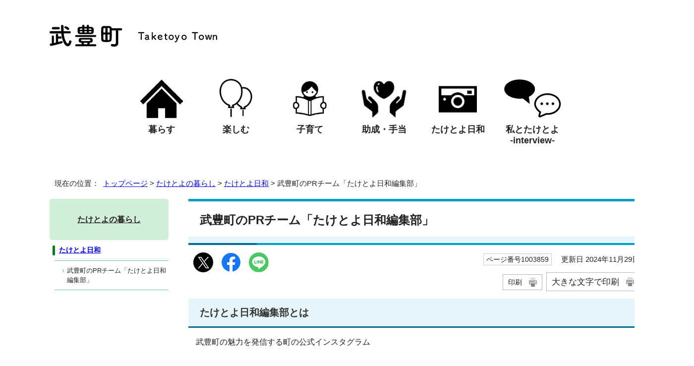

--- FILE ---
content_type: text/html
request_url: https://www.town.taketoyo.lg.jp/promotion/1003343/1003859.html
body_size: 4333
content:
<!DOCTYPE html>
<html lang="ja">
<head prefix="og: http://ogp.me/ns# fb: http://ogp.me/ns/fb# article: http://ogp.me/ns/article#">
<!-- Google tag (gtag.js) -->
<script async src="https://www.googletagmanager.com/gtag/js?id=G-W1NS83622X"></script>
<script>
window.dataLayer = window.dataLayer || [];
function gtag(){dataLayer.push(arguments);}
gtag('js', new Date());

gtag('config', 'G-W1NS83622X');
</script>
<meta charset="UTF-8">
<title>武豊町のPRチーム「たけとよ日和編集部」｜武豊町公式ホームページ</title>
<meta name="keywords" content="武豊町公式ホームページ,武豊,武豊町,たけとよ,taketoyo">
<meta name="referrer" content="no-referrer-when-downgrade">
<meta name="google-site-verification" content="E2iZkXEmv8GyZIH-GvHOnt9vLSBA03iL1r20wt_VNi0">
<!--[if lt IE 9]>
<script src="../../_template_/_site_/_default_/_res/js/html5shiv-printshiv.min.js"></script>
<![endif]-->
<meta property="og:title" content="武豊町のPRチーム「たけとよ日和編集部」｜武豊町公式ホームページ">
<meta property="og:type" content="article">
<meta property="og:description" content="武豊町公式ホームページ">
<meta property="og:url" content="https://www.town.taketoyo.lg.jp/promotion/1003343/1003859.html">
<meta name="twitter:card" content="summary">
<meta property="og:image" content="https://www.town.taketoyo.lg.jp/_template_/_site_/_default_/_res/images/sns/ogimage.png">
<meta property="og:site_name" content="武豊町公式ホームページ">
<meta property="og:locale" content="ja_JP">
<script src="../../_template_/_site_/_default_/_res/js/jquery-3.5.1.min.js"></script>
<script>
//<!--
var FI = {};
FI.jQuery = jQuery.noConflict(true);
FI.smpcss = "../../_template_/_site_/_default_/_res/design/default_smp.css?a";
FI.smpcss2 = "../../_template_/_site_/_default_/_res/dummy.css";
FI.ads_banner_analytics = true;
FI.open_data_analytics = true;
FI.open_new_window = true;
//-->
</script>
<script src="../../_template_/_site_/_default_/_res/js/smp.js?a"></script>
<script src="../../_template_/_site_/_default_/_res/js/common.js" defer></script>
<script src="../../_template_/_site_/_default_/_res/js/pagetop_fade.js" defer></script>
<script src="../../_template_/_site_/_default_/_res/js/over.js" async></script>
<script src="../../_template_/_site_/_default_/_res/js/articleall.js" async></script>
<script src="../../_template_/_site_/_default_/_res/js/dropdown_menu.js" defer></script>
<script src="../../_template_/_site_/_default_/_res/js/id.js" async></script>
<script src="../../_template_/_site_/_default_/_res/js/init.js"></script>
<script src="../../_template_/_site_/_default_/_res/js/fm_util.js" async></script>
<link id="cmncss" href="../../_template_/_site_/_default_/_res/design/default.css?a" rel="stylesheet" type="text/css" class="pconly">
<link id="printcss" href="../../_template_/_site_/_default_/_res/print_dummy.css" rel="stylesheet" type="text/css" class="pconly">
<link id="bgcss" href="../../_template_/_site_/_default_/_res/dummy.css" rel="stylesheet" type="text/css" class="pconly">
<script>
//<!--
var bgcss1 = "../../_template_/_site_/_default_/_res/a.css";
var bgcss2 = "../../_template_/_site_/_default_/_res/b.css";
var bgcss3 = "../../_template_/_site_/_default_/_res/c.css";
var bgcss4 = "../../_template_/_site_/_default_/_res/dummy.css";
// -->
</script>
<link rel="apple-touch-icon-precomposed" href="../../_template_/_site_/_default_/_res/images/apple-touch-icon-precomposed.png">
<link rel="shortcut icon" href="../../_template_/_site_/_default_/_res/favicon.ico" type="image/vnd.microsoft.icon">
<link rel="icon" href="../../_template_/_site_/_default_/_res/favicon.ico" type="image/vnd.microsoft.icon">
</head>
<body>
<div id="fb-root"></div>
<script type="text/javascript">(function(d, s, id) {
var js, fjs = d.getElementsByTagName(s)[0];
if (d.getElementById(id)) return;
js = d.createElement(s); js.id = id;
js.src = "//connect.facebook.net/ja_JP/sdk.js#xfbml=1&version=v2.8";
fjs.parentNode.insertBefore(js, fjs);
}(document, 'script', 'facebook-jssdk'));</script>
<noscript>
<p class="scriptmessage">当ホームページではjavascriptを使用しています。 javascriptの使用を有効にしなければ、一部の機能が正確に動作しない恐れがあります。お手数ですがjavascriptの使用を有効にしてください。</p>
</noscript>
<div id="wrapbg">
<div id="wrap" class="iju">
<header id="headerbg" class="clearfix" role="banner">
<div id="blockskip" class="pconly"><a href="#HONBUN">エンターキーを押すと、ナビゲーション部分をスキップし本文へ移動します。</a></div>
<div id="header" class="clearfix">
<div id="tlogo">
<p><a href="https://www.town.taketoyo.lg.jp/"><img src="../../_template_/_site_/_default_/_res/design/images/header/tlogo.svg" alt="武豊町公式ホームページ" width="338" height="44"></a></p>
</div>
</div>
</header>
<hr class="hide">
<nav id="gnavibg" role="navigation" aria-label="メインメニュー">
<div id="gnavi">
<ul>
<li><a href="../../promotion/1003339/index.html">暮らす</a></li>
<li><a href="../../promotion/1003340/index.html">楽しむ</a></li>
<li><a href="../../promotion/1003341/index.html">子育て</a></li>
<li><a href="../../promotion/1003342/index.html">助成・手当</a></li>
<li><a href="../../promotion/1003343/index.html">たけとよ日和</a></li>
<li><a href="">私とたけとよ<br>-interview-</a></li>
</ul>
</div>
</nav>
<hr class="hide">
<nav id="tpath" role="navigation" aria-label="現在の位置">
<p>現在の位置：&nbsp;
<a href="https://www.town.taketoyo.lg.jp/">トップページ</a> &gt;
<a href="../../promotion/index.html">たけとよの暮らし</a> &gt;
<a href="../../promotion/1003343/index.html">たけとよ日和</a> &gt;
武豊町のPRチーム「たけとよ日和編集部」
</p>
</nav>
<hr class="hide">
<div id="pagebody" class="clearfix lnavileft">
<p class="skip"><a id="HONBUN">ここから本文です。</a></p>
<main id="page" role="main">
<article id="content">
<div id="voice">
<h1>武豊町のPRチーム「たけとよ日和編集部」</h1>
<div class="box">
<div class="sns ai_skip rs_skip rs_preserve">
<div id="tw"><a href="https://twitter.com/intent/tweet?text=%E6%AD%A6%E8%B1%8A%E7%94%BA%E3%81%AEPR%E3%83%81%E3%83%BC%E3%83%A0%E3%80%8C%E3%81%9F%E3%81%91%E3%81%A8%E3%82%88%E6%97%A5%E5%92%8C%E7%B7%A8%E9%9B%86%E9%83%A8%E3%80%8D%ef%bd%9c%E6%AD%A6%E8%B1%8A%E7%94%BA%E5%85%AC%E5%BC%8F%E3%83%9B%E3%83%BC%E3%83%A0%E3%83%9A%E3%83%BC%E3%82%B8&url=https%3A%2F%2Fwww.town.taketoyo.lg.jp%2Fpromotion%2F1003343%2F1003859.html" target="_blank"><img alt="Xでポスト" height="40" src="../../_template_/_site_/_default_/_res/images/sns/post.png" width="40"></a></div>
<div id="fb"><a href="https://www.facebook.com/sharer.php?u=https%3A%2F%2Fwww.town.taketoyo.lg.jp%2Fpromotion%2F1003343%2F1003859.html&t=%E6%AD%A6%E8%B1%8A%E7%94%BA%E3%81%AEPR%E3%83%81%E3%83%BC%E3%83%A0%E3%80%8C%E3%81%9F%E3%81%91%E3%81%A8%E3%82%88%E6%97%A5%E5%92%8C%E7%B7%A8%E9%9B%86%E9%83%A8%E3%80%8D%ef%bd%9c%E6%AD%A6%E8%B1%8A%E7%94%BA%E5%85%AC%E5%BC%8F%E3%83%9B%E3%83%BC%E3%83%A0%E3%83%9A%E3%83%BC%E3%82%B8" target="_blank"><img alt="フェイスブックでシェア" height="40" src="../../_template_/_site_/_default_/_res/images/sns/share.png" width="40"></a></div>
<div id="snsline"><a href="https://line.me/R/msg/text/?%E6%AD%A6%E8%B1%8A%E7%94%BA%E3%81%AEPR%E3%83%81%E3%83%BC%E3%83%A0%E3%80%8C%E3%81%9F%E3%81%91%E3%81%A8%E3%82%88%E6%97%A5%E5%92%8C%E7%B7%A8%E9%9B%86%E9%83%A8%E3%80%8D%ef%bd%9c%E6%AD%A6%E8%B1%8A%E7%94%BA%E5%85%AC%E5%BC%8F%E3%83%9B%E3%83%BC%E3%83%A0%E3%83%9A%E3%83%BC%E3%82%B8%0d%0ahttps%3A%2F%2Fwww.town.taketoyo.lg.jp%2Fpromotion%2F1003343%2F1003859.html" target="_blank"><img alt="ラインでシェア" height="40" src="../../_template_/_site_/_default_/_res/images/sns/lineit.png" width="40"></a></div>
</div>
<p class="update">
<span class="idnumber">ページ番号1003859</span>　
更新日
2024年11月29日
</p>
<p class="printbtn pconly"><span class="print pconly"><a href="javascript:void(0);" onclick="print(); return false;">印刷</a></span><span class="printl"><a href="javascript:void(0);" onclick="printData(); return false;">大きな文字で印刷</a></span></p>
<!-- ▲▲▲ END box ▲▲▲ --></div>
<h2>たけとよ日和編集部とは</h2>
<p>武豊町の魅力を発信する町の公式インスタグラム</p>
<p>「たけとよ日和」が令和4年度スタートしました。</p>
<p>&nbsp;</p>
<p>そこで、投稿内容の取材・編集をするのは、「たけとよ日和編集部」のみなさん！</p><figure class="imageleft"><img src="../../_res/projects/default_project/_page_/001/003/859/taketoyobiyori1.jpg" alt="写真：たけとよ日和編集部1期生" width="276" height="184">
<figcaption class="imgcaption">（1期生のみなさん）</figcaption></figure><p>武豊町に住む人や関心がある人で集まったメンバーです。</p>
<p>現在は1～3期生が活動中。</p>
<p>編集部それぞれの視点で、武豊町での暮らしの中での発見や体験、また町で輝く人や団体等を紹介していきます。</p><h3>インスタグラムアカウント</h3><ul class="objectlink"><li>
<a href="https://www.instagram.com/taketoyobiyori/" target="_blank">Instagram　たけとよ日和<span class="small">（外部リンク）</span><img src="../../_template_/_site_/_default_/_res/images/parts/newwin1.gif" alt="新しいウィンドウで開きます" width="12" height="11" class="external"></a>
</li></ul><h3>募集</h3><ul class="objectlink"><li>
<a href="../../chousei/1001548/1002653/1002987.html">まちのPRチーム「たけとよ日和編集部」【3期生】※募集は終了しました</a>
</li>
</ul>
<div id="pagequest">
<h2>より良いウェブサイトにするために、ページのご感想をお聞かせください。</h2>

<p><a class="mail" href="https://logoform.jp/form/qsmP/158438?r[1:text]=https://www.town.taketoyo.lg.jp/promotion/1003343/1003859.html" target="_blank">ページのご感想入力は専用フォームをご利用ください。<span class="small">（外部リンク）</span></a></p>
</div>
<div id="reference">
<h2><span>このページに関する</span>お問い合わせ</h2>
<p><span class="department">秘書広報課</span><br>
〒470-2392　愛知県知多郡武豊町字長尾山2番地<br>
電話番号： 0569-72-1111<br>
<a class="mail" href="https://logoform.jp/form/qsmP/158416?r[2:text]=https://www.town.taketoyo.lg.jp/promotion/1003343/1003859.html" target="_blank">お問い合わせは専用フォームをご利用ください。<span class="small">（外部リンク）</span></a></p>
</div>
</div>
</article>
</main>
<hr class="hide">
<nav id="lnavi" role="navigation" aria-labelledby="localnav">
<div id="menubg">
<div id="menu" class="articleall">
<h2 id="localnav" class="plus"><a href="../../promotion/index.html">たけとよの暮らし</a></h2>
<h3><a href="../../promotion/1003343/index.html">たけとよ日和</a></h3>
<ul class="lmenu">
<li class="choice" aria-current="page">武豊町のPRチーム「たけとよ日和編集部」</li>
</ul>
</div>
</div>
</nav>
</div>
<hr class="hide">
<aside id="guidebg" role="complementary">
<div id="guide">
<p class="pagetop"><a href="#wrap"><img src="../../_template_/_site_/_default_/_res/design/images/page/mark_pagetop.png" alt="このページの先頭へ戻る" width="64" height="65"></a></p>
<ul>
<li><a href="javascript:history.back();" class="pageback">前のページへ戻る</a></li>
<li><a href="https://www.town.taketoyo.lg.jp/" class="pagehome">トップページへ戻る</a></li>
</ul>
<div class="viewmode">
<ul>
<li><a href="javascript:void(0)" id="viewmode_pc">PC表示</a></li>
<li><a href="javascript:void(0)" id="viewmode_smp">スマートフォン表示</a></li>
</ul>
</div>
</div>
</aside>
<hr class="hide">
<hr class="hide">
<footer role="contentinfo">
<div id="footerbg" class="clearfix">
<div id="footer" class="clearfix">
<div id="addleft" class="clearfix">
<h2><a href="https://www.town.taketoyo.lg.jp/"><img src="../../_template_/_site_/_default_/_res/design/images/footer/logo.png" alt="武豊町 Taketoyo Town"></a></h2>
<div id="add" class="clearfix">
<address>
〒470-2392　愛知県知多郡武豊町字長尾山2番地<br>
番号：0569-72-1111　ファクス：0569-72-1115
</address>
</div>
</div>
<div id="addright" class="clearfix">
<img src="../../_template_/_site_/_default_/_res/design/images/iju/map.png" alt="武豊町は、愛知県南部、知多半島の中央部に位置しており、JR武豊線、名鉄河和線、名鉄知多新線、南知多道路が走っている。">
</div>
</div>
<hr class="hide">
<hr class="hide">
<div id="copy">
<p lang="en">Copyright &copy; Taketoyo Town All rights Reserved.</p>
</div>
</div>
</footer>
</div>
</div>
<!-- xmldata for linkcheck start
<linkdata>
<pageid>1003859</pageid>
<pagetitle>武豊町のPRチーム「たけとよ日和編集部」</pagetitle>
<pageurl>https://www.town.taketoyo.lg.jp/promotion/1003343/1003859.html</pageurl>
<device>p</device>
<groupid>G002002</groupid>
<groupname>G002002　企画部秘書広報課</groupname>
<linktitle></linktitle>
<linkurl></linkurl>
</linkdata>
xmldata for linkcheck end  -->
<script type="text/javascript" src="/_Incapsula_Resource?SWJIYLWA=719d34d31c8e3a6e6fffd425f7e032f3&ns=1&cb=33325728" async></script></body>
</html>


--- FILE ---
content_type: text/css
request_url: https://www.town.taketoyo.lg.jp/_template_/_site_/_default_/_res/design/content.css
body_size: 2301
content:
@charset "utf-8";
/*------------------------------------------------------------------------------
[1] 共通設定
[2] メインコンテンツ 共通設定
[3] メインコンテンツ 詳細設定
------------------------------------------------------------------------------*/
/*******************************************************************************
[1] 共通設定
*******************************************************************************/
/*==============================================================================
	本文へ
==============================================================================*/
#blockskip a{
	color:#FFF;
	background-color:#0062B8;
}
/*******************************************************************************
[2] メインコンテンツ 共通設定
********************************************************************************/
/*==============================================================================
	印刷ボタン
==============================================================================*/
#content p span.print,#content2 p span.print,#content3 p span.print,
#content p span.printl,#content2 p span.printl,#content3 p span.printl{
	border:1px solid #B2B2B2;
}
#content p span.printl a,#content2 p span.printl a,#content3 p span.printl a{
	background:url(images/content/print.png) no-repeat right 10px center;
}
#content p span.print a, #content2 p span.print a, #content3 p span.print a {
    background:url(images/content/print.png) no-repeat right 10px center;
}
/*******************************************************************************
[3] メインコンテンツ 詳細設定
********************************************************************************/
/*==============================================================================
	見出し・段落（h1からh6まで）
==============================================================================*/
#content h1,#content2 h1,#content p.faqtitle,#content3 h1{
	padding:20px 10px 28px 23px;
	font-size:150%;
	background:#FFF;
	border-top:5px solid #019EC9;
	border-bottom: solid 4px #019EC9;
	line-height:1.5;
	position: relative;
}
#content h1:not([class])::before,#content2 h1:not([class])::before,#content p.faqtitle:not([class])::before,#content3 h1:not([class])::before,
#content h1.faq::before, #content2 h1.faq::before, #content p.faqtitle.faq::before, #content3 h1.faq::before{
	position: absolute;
    bottom: 0rem;
    left: 0rem;
    right: 0rem;
    border-bottom: 13px solid #E5F5F9;
    content: '';
}
#wrapcal #content h1:not([class])::before{
    border-bottom: none;
}
#content h1:not([class])::after,#content2 h1:not([class])::after,#content p.faqtitle:after,#content3 h1:not([class])::after,
#content h1.faq::after, #content2 h1.faq::after, #content p.faqtitle.faq::after, #content3 h1.faq::after{
	width: 15%;
	display: block;
	border-bottom: solid 4px #006D98;
    left:0px;
    bottom: -4px;
    position: absolute;
    content: " ";
}
#wrapcal #content h1:not([class])::after{
    border-bottom: none;
}
#content h2,#content2 h2{
	padding:13px 5px 13px 23px;
	font-size:125%;
	color:#333332;
	background:#E5F5F9;
	border-bottom:3px solid #006D98;
	line-height:1.5;
}
#content h3,#content2 h3{
	padding:13px 5px 15px 23px;
	font-size:113%;
	border-bottom:2px solid #006D98;
	line-height:1.5;
}
#content h4,#content2 h4{
	padding: 6px 5px 4px 9px;
	font-size:100%;
	line-height:1.5;
}
#content h4:before,#content2 h4:before{
	background-color: #006D98;
    border-radius: 5px;
    content: "";
    display: inline-block;
    height: 44px;
    margin-right: 10px;
    vertical-align: middle;
    width: 5px;
}
#content h5,#content2 h5{
	margin-left:5px;
	padding:2px 5px 2px 4px;
	font-size:100%;
	line-height:1.5;
}
#content h5:before,#content2 h5:before{
	background-color: #006D98;
    border-radius: 5px;
    content: "";
    display: inline-block;
    height: 26px;
    margin-right: 10px;
    vertical-align: middle;
    width: 5px;
}
#content h6,#content2 h6{
	margin-left:5px;
	padding:0px 5px 0px 20px;
	font-size:100%;
	line-height:1.5;
}
/*------------------------------------------------------------------------------
	概要文
------------------------------------------------------------------------------*/
#content p.outline,#content2 p.outline,#content3 p.outline{
	background: #F1F1F1;
	border:1px dotted #707070;
}
/*==============================================================================
	リスト
==============================================================================*/
#content ul > li,
#content2 ul > li{
	position:relative;
	list-style:none;
}
#content ul:not([class]) > li:not([class])::after,
#content2 ul:not([class]) > li:not([class])::after{
	width:8px;
	height:8px;
	position:absolute;
	top:.4em;
	left:-18px;
	content:'';
	background-color:#222222;
	border-radius:25px;
}
#content ul:not([class]) > li:not([class]) ul:not([class]) > li::after,
#content2 ul:not([class]) > li:not([class]) ul:not([class]) > li::after{
	margin-left:35px;
	width:6px;
	height:6px;
	top:.4em;
	left:-52px;
	border:#0057B8;
	border-radius:25px;
}
/*------------------------------------------------------------------------------
	定義リスト
------------------------------------------------------------------------------*/
#content dt{
	background-color: #FFFFFF;
	border-left:none;
	border-top:2px solid #006D98;
}
#content dd,#content2 dd{
	border-top:1px solid #D5D5D5;
}
#content2 dt,#content2 .fieldlabel{
	background-color: #FFFFFF;
    border-left: none;
    border-top: 2px solid #006D98;
}
/*------------------------------------------------------------------------------
	リンク付リスト
------------------------------------------------------------------------------*/
#content ul.objectlink li,
#content2 ul.objectlink li{
	margin-bottom:10px;
	padding-left:20px;
	background: url(images/content/mark_ul.svg) left 0px top 7px no-repeat;
}
/*==============================================================================
	リストページ
==============================================================================*/
/*------------------------------------------------------------------------------
	通常リスト
------------------------------------------------------------------------------*/
#content ul.listlink li,
#content2 ul.listlink li{
	background: url(images/content/mark_ul.svg) no-repeat top 6px left 8px;
}
/*------------------------------------------------------------------------------
	2列リスト
------------------------------------------------------------------------------*/
#content ul.listlink2 li,
#content2 ul.listlink2 li,
#petit ul.listlink2 li{
	background: url(images/content/mark_ul.svg) no-repeat top 6px left 8px;
}
/*	リスト画像が登録されていた場合
------------------------------------------------------------------------------*/
#content ul li.thumbslist .thumbslink,#content2 ul li.thumbslist .thumbslink{
	background: url(images/content/mark_ul.svg) no-repeat top 2px left 6px;
}
/*------------------------------------------------------------------------------
	リストマークアイコン
------------------------------------------------------------------------------*/
#petit ul.listlink2 li::before{
	width: 13px;
	height: 13px;
	content:"";
	position:absolute;
	top:.35em;
	left: 0px;
	border-radius: 50%;
	background: #0057B8;
}
#petit ul.listlink2 li::after{
	width: 3px;
	height: 3px;
	content:"";
	position:absolute;
	top:9px;
	left: 5px;
	border: 3px solid transparent;
	border-left: 4px solid #fff;
	box-sizing: border-box;
}
/*	リストマークアイコン表示させない
------------------------------------------------------------------------------*/
#content ul.listlink li.thumbslist::before,#content2 ul.listlink li.thumbslist::before,
#content ul.listlink li.thumbslist::after,#content2 ul.listlink li.thumbslist::after,
#content ul.listlink2 li.thumbslist::before,#content2 ul.listlink2 li.thumbslist::before,
#content ul.listlink2 li.thumbslist::after,#content2 ul.listlink2 li.thumbslist::after,
#petit ul.listlink2 li.thumbslist::before,#petit ul.listlink2 li.thumbslist::after{
  content:none;
}
/*------------------------------------------------------------------------------
	孫リスト
------------------------------------------------------------------------------*/
#content ul.captionlink li span.captionlinktitle,
#content2 ul.captionlink li span.captionlinktitle{
	margin:0px 0px 10px 5px;
	padding:10px 5px 10px 23px;
	font-size: 113%;
	background:#CBEBF4;
	border-left:3px solid #006D98;
}
#content ul.captionlink li span.captionlinktitle a,
#content2 ul.captionlink li span.captionlinktitle a{
	color:#222222;
}
#content ul.captionlink li ul.listlink li span,
#content2 ul.captionlink li ul.listlink li span{
	margin:0px 0px 0px 0px;
}
#content ul.captionlink h2,
#content2 ul.captionlink h2,
#content .articleall .article h2,
#content2 .articleall .article h2{
	margin:15px 10px 8px 10px;
	padding:8px 5px 6px 23px;
	font-size: 113%;
	border:none;
	background: linear-gradient(180deg,#CBEBF4 0%, #CBEBF4 50%, #E5F5F9 50%, #E5F5F9 100%);
}
#content ul.captionlink h3,
#content2 ul.captionlink h3,
#content .articleall .article h3,
#content2 .articleall .article h3{
	margin:0px 10px 8px 10px;
	padding:7px 5px 4px 23px;
	font-size: 113%;
	background-color:#E5F5F9;
	border-bottom:none;
}
#content ul.captionlink h4,
#content2 ul.captionlink h4,
#content .articleall .article h4,
#content2 .articleall .article h4{
	margin:0px 10px 12px 10px;
	padding: 6px 5px 4px 9px;
	padding-left: 8px;
}
#content ul.captionlink h5,
#content2 ul.captionlink h5{
	margin: 0px 10px 8px 10px;
	padding:2px 5px 2px 9px;
	font-size: 100%;
}
#content ul.captionlink h6,
#content2 ul.captionlink h6{
	margin: 0px 10px 5px 10px;
	padding: 5px 5px 5px 25px;
	font-size: 100%;
}
#content ul.captionlink ul.listlink,
#content2 ul.captionlink ul.listlink{
	margin-top:10px;
}
/*------------------------------------------------------------------------------
	孫リスト（ローカルなし孫見出し2列）
------------------------------------------------------------------------------*/
#content2 .smenu h2{
	border-left:none;
	border-top:none;
	border-right:none;
}
#content2 .smenu ul.listlink{
	margin:0px 10px 0px 25px;
	border:none;
}
#content2 .smenu ul.listlink li{
	padding:0px 0px 0px 25px;
	border:none;
}
/*------------------------------------------------------------------------------
	.list
------------------------------------------------------------------------------*/
/*#content ul li.list,#content2 ul li.list{
	position:relative;
}*/
/*==============================================================================
	テーブル
==============================================================================*/
#content th,#content2 th{
	background-color:#E5F5F9;
}
/*------------------------------------------------------------------------------
	表内リンクテンプレート
------------------------------------------------------------------------------*/
#content table ul.objectlink,#content2 table ul.objectlink{
	margin:0px 15px 0px 0px;
}
/*==============================================================================
	関連情報、添付ファイル
==============================================================================*/
#content h2.kanren,#content2 h2.kanren{
	/*! background:#FFEDDA; */
}
/*==============================================================================
	オープンデータエリア
==============================================================================*/
#content .opendata h3,#content2 .opendata h3{
}
/*==============================================================================
	お問合せ
==============================================================================*/
#reference{
	border: 2px solid #CCCCCC;
    border-radius: 12px;
}
#reference h2{
	padding: 10px 20px 10px 10px;
	font-size: 100%;
    background-color: #E5F5F9;
    border-bottom:none;
    border-top-left-radius: 10px;
	border-top-right-radius: 10px;
}
#reference p a.mail{
	padding-left:30px;
	background:url(images/content/mail.png) no-repeat top 0px left 3px;
}
.plugin {
    background-color: #F2F2F2;
    border: none;
}
#pagequest {
    border: 2px solid #CCCCCC;
    border-radius: 12px;
}
#wrap #pagequest h2 {
	padding: 10px 20px 10px 10px;
    background-color: #E5F5F9;
    border-bottom:none;
    border-top-left-radius: 10px;
	border-top-right-radius: 10px;
}
/*==============================================================================
	添付ファイルアイコン common.cssに記載
==============================================================================*/
/*==============================================================================
	地図　common.cssに記載
==============================================================================*/
/*==============================================================================
	plugin　common.cssに記載
==============================================================================*/


--- FILE ---
content_type: text/css
request_url: https://www.town.taketoyo.lg.jp/_template_/_site_/_default_/_res/design/parts.css
body_size: 11623
content:
@charset "utf-8";
/*------------------------------------------------------------------------------
[1] 各種テンプレート
	申請書ダウンロード
	移住
	汎用トップ
	イベント
	よくある質問
	施設
	画像リンク
	ページ内リンク
	イベントカレンダー
[2] 共通スタイル
	3列横並びメニュー（汎用トップ / サイトマップ）
	サイドメニュー
	トピックス・新着更新情報
	広告欄（トップページ、汎用トップ）
	広告欄（画像リンク）
	スクロールメニュー（トップページ、汎用トップ）
[3] オプション
	オープンデータ
	申請書
	ごみカレンダー
	インスタグラム
	手続きナビ
	お気に入り
------------------------------------------------------------------------------*/
/*******************************************************************************
[1] 各種テンプレート
*******************************************************************************/
/*==============================================================================
	申請書ダウンロード
==============================================================================*/
#content2 .searchfaq{
	margin:0px 0px 20px 0px;
	padding:20px;
	color:#222222;
	background:#ECF5EE;
	border-radius:10px;
}
#content2 .searchfaq h2{
	color:#222;
	margin:0px 0px 10px 0px;
	padding:0px;
	border:none;
	background:transparent;
}
#content2 .searchfaq p{
	margin:0px 0px 10px 0px;
	padding:0px;
}
#content2 .searchfaq form{
}
#content2 .searchfaq input{
	margin:0px 0px 0px 0px;
	padding:6px 5px 6px 5px;
	vertical-align:middle;
	border-style:none;
	-webkit-appearance:none;
}
#content2 .searchfaq input#text{
	width:370px;	
	border:1px solid #CCCCCC !important;
	border-radius:5px 0px 0px 5px!important;
}
#content2 .searchfaq input[type="submit"]{
	margin:0px;
	padding:6px 12px 6px 12px;
	border-radius:0 5px 5px 0!important;
	color:#FFFFFF;
	border:1px solid #006d98 !important;
	background:#006d98;
}
/*==============================================================================
	移住
==============================================================================*/
#wrap.iju{
	font-family: "BIZ UDPGothic","ヒラギノ角ゴ Pro W3","Hiragino Kaku Gothic Pro","メイリオ",Meiryo,"ＭＳ Ｐゴシック",sans-serif;
}
#wrap.iju #header{
	width:1200px;
}
#wrap.iju #tlogo{
	margin-top:30px;
	margin-bottom:50px;
}
#wrap.iju #gnavibg{
	background:transparent;
}
#wrap.iju #gnavi{
	margin-top:10px;
	margin-bottom:50px;
	width:935px;
}
#wrap.iju #gnavi ul{
	display:flex;
	justify-content: center;
}
#wrap.iju #gnavi ul li{
	float:none;
	width: calc(80% / 5);
	font-size: 112.5%;
}
#wrap.iju #gnavi ul li a{
	padding:95px 10px 10px 10px;
	box-sizing:border-box;
	color:#222;
}
#wrap.iju #gnavi ul li:nth-child(1) a{
	background:url(images/iju/gnavi_01.png) no-repeat center top;
}
#wrap.iju #gnavi ul li:nth-child(2) a{
	background:url(images/iju/gnavi_02.png) no-repeat center top;
}
#wrap.iju #gnavi ul li:nth-child(3) a{
	background:url(images/iju/gnavi_03.png) no-repeat center top;
}
#wrap.iju #gnavi ul li:nth-child(4) a{
	background:url(images/iju/gnavi_04.png) no-repeat center top;
}
#wrap.iju #gnavi ul li:nth-child(5) a{
	background:url(images/iju/gnavi_05.png) no-repeat center top;
}
#wrap.iju #gnavi ul li:nth-child(6) a{
	background:url(images/iju/gnavi_06.png) no-repeat center top;
}
#wrap.iju #topfooterbg,
#wrap.iju #footerbg{
	background: transparent;
}
#wrap.iju #footer{
	display:	flex;
	align-items: center;
	padding-bottom:20px;
}
#wrap.iju #copy{
	color:#222;
	background:transparent;
	text-align:center;
}
#wrap.iju #petit{
	position: relative;
}
#wrap.iju #petit h1.h1img{
	z-index: 50;
  margin: auto;
	left:calc(50% - 182px);
    position: absolute;
    top: 120px;
}
#wrap.iju #pickup{
	margin-bottom:120px;
}
#wrap.iju #pickup #scroll_a{
	margin-bottom:0;
}
#wrap.iju #pickup #scroll_a .window::before{
	padding-bottom:41.66666%;
	background:rgba(0,0,0,.55);
	z-index:5;
}
#wrap.iju #pickup #scroll_a .window::after{
	padding-bottom:41.66666%;
}
#wrap.iju #pickup #scroll_a .main{
	min-height:auto;
}
#wrap.iju #sbanner ul{
	text-align:center;
}
#wrap.iju #secondimg .smenu{
	border:none;
}
#wrap.iju #secondimg a{
	display:flex;
	flex-wrap:wrap;
}
#wrap.iju #secondimg a img{
	order:1;
}
#wrap.iju #secondimg p{
	order:2;
	font-weight: bold;
	font-size: 120%;
}
#wrap.iju #secondimg h2{
	display:none;
}
#wrap.iju #petit #content h2{
	margin-bottom:30px;
	padding:0;
	font-size:188%;
	background:transparent;
	border:none;
	text-align:center;
	line-height:1.2;
	margin-top: 100px;
}
#wrap.iju #petit #content h2 + h3{
	margin-top:-25px;
	padding:0px;
	font-size:130%;
	background:transparent;
	border:none;
	text-align:center;
	line-height:1.2;
}
#wrap.iju #petit #content ul.objectlink{
	text-align:center;
}
#wrap.iju #petit #content ul.objectlink li{
	background: none;
}
#wrap.iju #petit #content ul.objectlink li:not([class])::before,
#wrap.iju #petit #content ul.objectlink li:not([class])::after{
	content:none;
}
#wrap.iju #petit #content ul.objectlink li:not([class]) a{
	padding-right:30px;
	background: url(images/iju/linkmark.png) no-repeat right center;
	
}
#wrap.iju #sbanner{
	margin-top:120px;
}
/*==============================================================================
	汎用トップ
==============================================================================*/
/*------------------------------------------------------------------------------
	上メニュー
------------------------------------------------------------------------------*/
/* 画像
------------------------------------------------------------------------------*/
#ptopnavi ul.imgnavi{
	clear:both;
	list-style-type:none;
	margin-left:-10px;
	display:flex;
	flex-wrap:wrap;
}
#ptopnavi ul.imgnavi li{
	margin:0px 0px 10px 10px;
}
/* テキスト
------------------------------------------------------------------------------*/
#ptopnavi ul.txtnavi{
	margin-left:-10px;
	display:flex;
	flex-wrap:wrap;
	clear:both;
	list-style-type:none;
}
#ptopnavi ul.txtnavi li{
	margin:0px 0px 10px 10px;
	width:calc(100% / 5 - 10px);
	overflow:hidden;
	border-radius:5px;
	line-height:1.5;
	min-height:70px;
}
#ptopnavi ul.txtnavi li a{
	padding:10px;
	height:100%;
	width:100%; 
	display:flex;
	align-items: center;
	box-sizing:border-box;
	color:#FFFFFF;
	font-weight:bold;
	background:#006D98;
	text-decoration:none;
}
#ptopnavi ul.txtnavi li a:hover{
	background:#1E80A7;
}
/*------------------------------------------------------------------------------
	基本エリア
------------------------------------------------------------------------------*/
/*　バナーパーツ
------------------------------------------------------------------------------*/
#petit ul.objectlink:after{
	content:"";
	display:block;
	clear:both;
}
/*------------------------------------------------------------------------------
	色変更(基本色/青/緑/ピンク/オレンジ)
------------------------------------------------------------------------------*/
/*　上メニュー（テキスト）
------------------------------------------------------------------------------*/
.color1 #ptopnavi ul.txtnavi li a{
	color:#222222;
	background:#6EC2A9;
}
.color1 #ptopnavi ul.txtnavi li a:hover{
	background:#B9E1D5;
}
.color2 #ptopnavi ul.txtnavi li a{
	color: #222222;
	background:#FAD699;
}
.color2 #ptopnavi ul.txtnavi li a:hover{
	background:#FFBB48;
}
.color3 #ptopnavi ul.txtnavi li a{
	background:#DD2F3F;
}
.color3 #ptopnavi ul.txtnavi li a:hover{
	background:#B41B29;
}
.color4 #ptopnavi ul.txtnavi li a{
	background:#523417;
}
.color4 #ptopnavi ul.txtnavi li a:hover{
	background:	#704F30;
}
/*　トピックス・新着情報
------------------------------------------------------------------------------*/
.color1 .topics ul li {
    background: url(images/parts/mark_topics_1.png) no-repeat top 17px left 5px;
}
.color2 .topics ul li {
    background: url(images/parts/mark_topics_2.png) no-repeat top 17px left 5px;
}
.color3 .topics ul li {
    background: url(images/parts/mark_topics_3.png) no-repeat top 17px left 5px;
}
.color4 .topics ul li {
    background: url(images/parts/mark_topics_4.png) no-repeat top 17px left 5px;
}
.color1 .news .newsdetail a {
    background: url(images/parts/mark_topics_1.png) no-repeat top 4px left 4px;
}
.color2 .news .newsdetail a {
    background: url(images/parts/mark_topics_2.png) no-repeat top 4px left 4px;
}
.color3 .news .newsdetail a {
    background: url(images/parts/mark_topics_3.png) no-repeat top 4px left 4px;
}
.color4 .news .newsdetail a {
    background: url(images/parts/mark_topics_4.png) no-repeat top 4px left 4px;
}
/*　クラスsidelinkとbannertxt
------------------------------------------------------------------------------*/
.color1 .sidelink h2{
	background:#D1EED8;
	border-color:#007C1E;
}
.color2 .sidelink h2{
	background:#FFF3C2;
	border-color:#F39800;
}
.color3 .sidelink h2{
	background:#fde0e0;
	border-color:#df7a7a
}
.color4 .sidelink h2{
	background:#EADFD6;
	border-color:#523417;
}
.color1 .bannertxt ul li a{
	background:#72B2E3;
}
.color1 .bannertxt ul li a:hover{
	background:#deedf9;
}
.color2 .bannertxt ul li a{
	background:#A9D685;
}
.color2 .bannertxt ul li a:hover{
	background:#e7f8d1;
}
.color3 .bannertxt ul li a{
	background:#eeaeae;
}
.color3 .bannertxt ul li a:hover{
	background:#fde0e0;
}
.color4 .bannertxt ul li a{
	background:#fdd9ab;
}
.color4 .bannertxt ul li a:hover{
	background:#ffeed7;
}
.color1 .bannertxt ul.txtnavi li:first-child {
    border-top-color: #6EC2A9;
}
.color1 .bannertxt ul.txtnavi li {
    border-bottom-color: #6EC2A9;
}
.color1 .bannertxt ul.txtnavi li a {
    background: url(images/parts/mark_topics_1.png) no-repeat top 22px left 10px;
}
.color1 .bannertxt ul.txtnavi li a:hover {
    background-color: #ECF5EE;
}
.color2 .bannertxt ul.txtnavi li:first-child {
    border-top-color: #FAD699;
}
.color2 .bannertxt ul.txtnavi li {
    border-bottom-color: #FAD699;
}
.color2 .bannertxt ul.txtnavi li a {
    background: url(images/parts/mark_topics_2.png) no-repeat top 22px left 10px;
}
.color2 .bannertxt ul.txtnavi li a:hover {
    background-color: #FFF3C2;
}
.color3 .bannertxt ul.txtnavi li:first-child {
    border-top-color: #DD2F3F;
}
.color3 .bannertxt ul.txtnavi li {
    border-bottom-color: #DD2F3F;
}
.color3 .bannertxt ul.txtnavi li a {
    background: url(images/parts/mark_topics_3.png) no-repeat top 22px left 10px;
}
.color3 .bannertxt ul.txtnavi li a:hover {
    background-color: #FEEEEB;
}
.color4 .bannertxt ul.txtnavi li:first-child {
    border-top-color: #523417;
}
.color4 .bannertxt ul.txtnavi li {
    border-bottom-color: #523417;
}
.color4 .bannertxt ul.txtnavi li a {
    background: url(images/parts/mark_topics_4.png) no-repeat top 22px left 10px;
}
.color4 .bannertxt ul.txtnavi li a:hover {
    background-color: #F7EFEB;
}
.color1 .sidebannertxt ul li a {
    border-color: #007C1E;
}
.color1 .sidebannertxt ul li a:hover {
    background: #ECF5EE;
}
.color2 .sidebannertxt ul li a {
    border-color: #F39800;
}
.color2 .sidebannertxt ul li a:hover {
    background: #FFF9E0;
}
.color3 .sidebannertxt ul li a {
    border-color: #DD2F3F;
}
.color3 .sidebannertxt ul li a:hover {
    background: #FEEEEB;
}
.color4 .sidebannertxt ul li a {
    border-color: #523417;
}
.color4 .sidebannertxt ul li a:hover {
    background: #F7EFEB;
}
.color1 .sidelink ul li {
    background: url(images/parts/mark_topics_1.png) no-repeat top 6px left 4px;
}
.color2 .sidelink ul li {
    background: url(images/parts/mark_topics_2.png) no-repeat top 6px left 4px;
}
.color3 .sidelink ul li {
    background: url(images/parts/mark_topics_3.png) no-repeat top 6px left 4px;
}
.color4 .sidelink ul li {
    background: url(images/parts/mark_topics_4.png) no-repeat top 6px left 4px;
}
.color1 .bannertxt ul:not(.txtnavi) li a {
    background-color: #D1EED8;
}
.color1 .bannertxt ul:not(.txtnavi) li a:hover {
    background-color: #ECF5EE;
}
.color2 .bannertxt ul:not(.txtnavi) li a {
    background-color: #FFF3C2;
}
.color2 .bannertxt ul:not(.txtnavi) li a:hover {
    background-color: #FFF9E0;
}
.color3 .bannertxt ul:not(.txtnavi) li a {
    background-color: #FEDED8;
}
.color3 .bannertxt ul:not(.txtnavi) li a:hover {
    background-color: #FEEEEB;
}
.color4 .bannertxt ul:not(.txtnavi) li a {
    background-color: #EADFD6;
}
.color4 .bannertxt ul:not(.txtnavi) li a:hover {
    background-color: #F7EFEB;
}
/*　リストマーク
------------------------------------------------------------------------------*/
.color1 .smenu ul li {
    background: url(images/parts/mark_smenu_1.png) left 10px top 17px no-repeat;
}
.color2 .smenu ul li {
    background: url(images/parts/mark_smenu_2.png) left 10px top 17px no-repeat;
}
.color3 .smenu ul li {
    background: url(images/parts/mark_smenu_3.png) left 10px top 17px no-repeat;
}
.color4 .smenu ul li {
    background: url(images/parts/mark_smenu_4.png) left 10px top 17px no-repeat;
}
/*　見出し
------------------------------------------------------------------------------*/
.color1 .smenu h2,
.color1 #secondlist ul li a,
.color1 #secondlist2 ul li a{
	background:#D1EED8;
	border-color:#007C1E;
}
.color2 .smenu h2,
.color2 #secondlist ul li a,
.color2 #secondlist2 ul li a{
	background:#FFF3C2;
	border-color:#F39800;
}
.color3 .smenu h2,
.color3 #secondlist ul li a,
.color3 #secondlist2 ul li a{
	background:#FEDED8;
	border-color:#DD2F3F;
}
.color4 .smenu h2,
.color4 #secondlist ul li a,
.color4 #secondlist2 ul li a{
	background:#EADFD6;
	border-color:#523417;
}
.color1 .smenu h2 a,
.color1 #secondlist ul li a,
.color1 #secondlist2 ul li a,
.color2 .smenu h2 a,
.color2 #secondlist ul li a,
.color2 #secondlist2 ul li a,
.color3 .smenu h2 a,
.color3 #secondlist ul li a,
.color3 #secondlist2 ul li a,
.color4 .smenu h2 a,
.color4 #secondlist ul li a,
.color4 #secondlist2 ul li a{
	color:#222222;
}
/*	写真付き枠
------------------------------------------------------------------------------*/
.color1 #secondimg a, .color1 #secondimg2 a {
    background-color: #ECF5EE;
}
.color1 #secondimg a:hover, .color1 #secondimg2 a:hover {
    background-color: #D1EED8;
}
.color2 #secondimg a, .color2 #secondimg2 a {
    background-color: #FFF9E0;
}
.color2 #secondimg a:hover, .color2 #secondimg2 a:hover {
    background-color: #FFF3C2;
}
.color3 #secondimg a, .color3 #secondimg2 a {
    background-color: #FEEEEB;
}
.color3 #secondimg a:hover, .color3 #secondimg2 a:hover {
    background-color: #FEDED8;
}
.color4 #secondimg a, .color4 #secondimg2 a {
    background-color: #F7EFEB;
}
.color4 #secondimg a:hover, .color4 #secondimg2 a:hover {
    background-color: #EADFD6;
}
#petit.color1 ul li.thumbslist .thumbslink, #petit.color1 ul li.thumbslist .list {
    background: url(images/parts/mark_smenu_1.png) top 3px left 2px no-repeat;
}
#petit.color2 ul li.thumbslist .thumbslink, #petit.color2 ul li.thumbslist .list {
    background: url(images/parts/mark_smenu_2.png) top 3px left 2px no-repeat;
}
#petit.color3 ul li.thumbslist .thumbslink, #petit.color3 ul li.thumbslist .list {
    background: url(images/parts/mark_smenu_3.png) top 3px left 2px no-repeat;
}
#petit.color4 ul li.thumbslist .thumbslink, #petit.color4 ul li.thumbslist .list {
    background: url(images/parts/mark_smenu_4.png) top 3px left 2px no-repeat;
}
/*==============================================================================
	イベントテンプレート
==============================================================================*/
/*------------------------------------------------------------------------------
	イベントカテゴリ
------------------------------------------------------------------------------*/
#content p.ecategory span{
	border:2px solid #7FCEE4;
}
/*------------------------------------------------------------------------------
	開催エリアカテゴリ
------------------------------------------------------------------------------*/
#content p.areacategory span{
	background:#E5F5F9;
}
/*==============================================================================
	よくある質問トップページ
==============================================================================*/
/*------------------------------------------------------------------------------
	検索
------------------------------------------------------------------------------*/
#faq .searchfaq{
	margin:0px 0px 20px 0px;
	padding:18px 20px 20px 20px;
	color:#333332;
	background:#CBEBF4;
	border-radius:5px;
}
#faq .searchfaq h2{
	margin:0px 0px 10px 0px;
	font-size:120%;
	color:#333332;
}
#faq .searchfaq p{
	margin:0px 0px 10px 0px;
}
#faq .searchfaq form{
	margin-left:10px;
	font-size:100%;
}
#faq .searchfaq img{
	vertical-align:middle;
}
#faq .searchfaq label{
	margin-right:10px;
}
#faq .searchfaq input{
	margin:0px 3px 0px 0px;
	padding:4px 5px 4px 5px;
	vertical-align:middle;
	border:none;
	-webkit-appearance:none;
}
#faq .searchfaq input#key2{
	width:60%;
	max-width:370px;
}
#faq .searchfaq input[type="submit"]{
	margin:0px;
	padding-left:15px;
	padding-right:15px;
	color:#FFFFF1;
	background:#006D98;
	border:none;
	border-radius:4px;
}
/*------------------------------------------------------------------------------
	アクセスランキング
------------------------------------------------------------------------------*/
#faq .faqrank{
	margin:0px 0px 20px 0px;
	padding:1px 1px 0px 1px;
	border:1px solid #CCCCCC;
}
#faq .faqrank h2{
	margin:0px 0px 5px 0px;
	padding:10px 5px 6px 10px;
	font-size:120%;
	color:#222222;
	border-top:5px solid #DED68C;
}
#faq .faqrank p{
	margin:0px 15px 15px 15px;
}
#faq .faqrank ol{
	margin:0px 10px 15px 40px;
}
#faq .faqrank ol li{
	margin:0px 0px 5px 0px;
}
/*------------------------------------------------------------------------------
	FAQ見出し
------------------------------------------------------------------------------*/
#faq .faqtopics,#faq .faqlife,#faq .categoryfaq{
	margin:0px 0px 20px 0px;
}
#faq .faqtopics h2,#faq .faqlife h2,#faq .categoryfaq h2{
	margin:0px 0px 10px 0px;
	padding:12px 5px 10px 10px;
	font-size:130%;
	color:#222222;
	border-top:5px solid #019EC9;
}
#faq .faqtopics h3,#faq .faqlife h3,#faq .categoryfaq > h3{
	margin:0px 0px 10px 0px;
	padding:5px 9px 5px 9px;
	font-size:120%;
	color:#333335;
	background:#CBEBF4;
	border-top:2px solid #019EC9;
}
/*------------------------------------------------------------------------------
	トピックス・新着情報
------------------------------------------------------------------------------*/
#faq .faqtopics p{
	margin:0px 15px 15px 15px;
}
#faq .faqtopics ul{
	margin:0px 10px 15px 15px;
	list-style-type:none;
}
#faq .faqtopics ul li{
	margin-bottom:5px;
	padding-left:20px;
	position:relative;
}
/*------------------------------------------------------------------------------
	目的別に探す
------------------------------------------------------------------------------*/
#faq .faqlife p{
	margin:0px 15px 15px 15px;
}
#faq .faqlife ul{
	margin:0px 15px 15px 15px;
	list-style-type:none;
}
#faq .faqlife ul li{
	margin:0px 12px 10px 0px;
	float:left;
}
/*------------------------------------------------------------------------------
	カテゴリから探す
------------------------------------------------------------------------------*/
#faq .categoryfaq > p{
	margin:0px 15px 15px 15px;
}
/*	第3階層表示
------------------------------------------------------------------------------*/
#faq .categoryfaq .smenu h3{
	margin:0px 0px 10px 0px;
	padding:12px 5px 12px 10px;
	display:block;
	font-size:110%;
	font-weight: bold;
	color:#222222;
	background:#CBEBF4;
	border:2px solid #019EC9;
}
#faq .categoryfaq .smenu h3 a{
	color:#222222;
}
/*	第3階層非表示
------------------------------------------------------------------------------*/
#faq #faqlist ul{
	margin:0px 0px 20px 0px;
	list-style-type:none;
}
#faq #faqlist ul li{
	margin:0px 20px 0px 0px;
	width:calc((100% - 40px) / 3);
	float:left;
	padding-left:25px;
	box-sizing:border-box;
	background:URL(images/content/mark_ul.svg) left 5px top 7px no-repeat;
}
#faq #faqlist ul li:nth-child(3n){
	margin-right:0px;
}
#faq #faqlist ul li:nth-child(3n+1){
	clear:both;
}
/*	リスト画像下
------------------------------------------------------------------------------*/
#faq #secondimg .smenu h3{
	margin-bottom:5px;
	padding:10px;
	display:block;
	font-size:110%;
	color:#222222;
	background:transparent;
	border:none;
	text-align:left;
	line-height:1.5;
}
#faq #secondimg .smenu h3 img.externall{
	margin:0px auto 6px 5px;
}
/*	リスト画像横（リスト画像無し）
------------------------------------------------------------------------------*/
#faq ul.listlink2{
	margin-bottom:15px;
	margin-left:-20px;
	clear:both;
	list-style-type:none;
	list-style-position:outside;
}
#faq ul.listlink2:after{
	content:"";
	display:block;
	clear:both;
}
#faq ul.listlink2 li{
	margin-bottom:10px;
	margin-left:20px;
	padding-left:25px;
	width:calc(100% / 2 - 20px);
	float:left;
	box-sizing: border-box;
	background: URL(images/content/mark_ul.svg) left 9px top 8px no-repeat;
}
#faq ul.listlink2 li span{
	font-size:90%;
	line-height:1.5;
}
/*	リスト画像横（リスト画像有）
------------------------------------------------------------------------------*/
#faq ul li.thumbslist{
	margin-bottom:5px;
	padding-left:0px;
}
#faq ul li.thumbslist .thumbslink{
	padding-left:20px;
	font-size:105%;
	background: URL(images/content/mark_ul.svg) left 5px top 3px no-repeat;
}
#faq ul li.thumbslist::before,
#faq ul li.thumbslist::after{
  content:none;
}
#faq ul li.thumbslist img{
	margin-bottom:15px;
	margin-right:10px;
	float:left;
}
#faq ul li.thumbslist img.external{
	margin:0px 0px 0px 5px;
	float:none;
}
/*==============================================================================
	よくある質問詳細ページ
==============================================================================*/
#content p.faqtitle{
	margin-left:0px;
	margin-right:0px;
}
#content p.faqtitle span.smallspan{
	font-size:75%;
	font-weight:normal;
}
#content h1.question{
	margin-bottom:20px;
	padding:10px 5px 10px 15px;
	display:flex;
	align-items:flex-start;
	font-size:110%;
	background:#EFEFEF none;
	border:none;
	border-top:1px dotted #999;
	border-bottom:1px dotted #999;
}
#content h1.question span.q{
	margin:0px 20px 0px 0px;
	padding:5px 10px;
	width:4em;
	box-sizing:border-box;
	color:#FFF;
	font-size:120%;
	background:#006D98;
	border-radius:20px;
	text-align:center;
	line-height:1.2;
}
#content h1.question span.qtitle{
	width:calc(100% - 5em - 20px);
	font-size:100%;
	font-weight:bold;
	padding:5px;
}
#content .qdetail{
	padding-bottom:15px;
	margin-bottom:30px;
	border-bottom:2px solid #CCC;	
}
#content h2.answer{
	margin:0px 0px 15px 15px;
	padding:5px 10px 3px 10px;
	width:4em;
	display:block;
	clear:both;
	box-sizing:border-box;
	line-height:1.2;
	font-size:125%;
	color:#006D98;
	background-color:#FFFFFF;
	border:2px solid #006D98;
	border-radius:20px;
	text-align:center;
}
#faq .faqtopics ul li {
    background: url(images/content/mark_ul.svg) left 2px top 9px no-repeat;
}
/*==============================================================================
	施設
==============================================================================*/
#shisetsuicon{
	margin:0px 10px 15px 0px;
	text-align:right;
}
#shisetsuicon p{
	margin:0px;
	display:inline;
}
#shisetsuicon ul{
	margin:0px;
	display:inline;
	list-style-type:none;
}
#shisetsuicon ul li{
	display:inline;
}
#content #shisetsuicon ul li::after,
#content2 #shisetsuicon ul li::after{
	content:none;
}
#shisetsuicon ul li img{
	margin:0px 0px 5px 0px;
	vertical-align:middle;
}
/*==============================================================================
	画像リンク
==============================================================================*/
#content .photolist, #content2 .photolist{
	margin:0px 10px 0px 10px;
	clear:both;
}
#content .photolist:after, #content2 .photolist:after{
	content:"";
	display:block;
	clear:both;
}
#content .photolist p.imageleft, #content2 .photolist p.imageleft{
	margin:0px 20px 15px 0px;
	width:180px;
	float:left;
}
#content .photolist p.name, #content2 .photolist p.name{
	margin:0px 0px 5px 0px;
	padding:0px;
	width:calc(100% - 200px);
	float:left;
	font-size:110%;
	font-weight:bold;
}
#content .photolist p.extext, #content2 .photolist p.extext{
	margin:0px 0px 0px 0px;
	padding:0px 0px 15px 0px;
	width:calc(100% - 200px);
	float:left;
}
/*==============================================================================
	ページ内リンク
==============================================================================*/
#anchor{
	margin-bottom:30px;
	padding:10px 0px;
	background:#efefef;
}
#anchor ul.anchor{
	margin:2px 10px 20px 20px;
	list-style:none;
	display:flex;
	flex-wrap:wrap;
}
#anchor ul.anchor li{
	margin:5px 20px 10px 0px;
	padding-left:18px;
	width:calc(100% / 2 - 40px);
	position:relative;
}
#anchor ul.anchor li::before{
	content:"";
	position:absolute;
	top:.5em;
	left:0px;
	border-right:4px solid transparent;
	border-top:8px solid #0057b8;
	border-left:4px solid transparent;
}
#content p.pagetop2,
#content2 p.pagetop2{
	margin-right:0px;
	clear:both;
	text-align:right;
}
#content p.pagetop2 a,
#content2 p.pagetop2 a{
	margin-bottom:15px;
	padding-left:18px;
	position:relative;
}
#content p.pagetop2 a::before,
#content2 p.pagetop2 a::before{
	content:"";
	position:absolute;
	top:.5em;
	left:0px;
	border-right:5px solid transparent;
	border-bottom:8px solid #0057b8;
	border-left:5px solid transparent;
}
/*==============================================================================
	イベントカレンダー
==============================================================================*/
#eventsearch{
	border-right-color:#006D98;
}
#esearchbox{
	background-color:#019EC9;
}
#esearch h2{
	border-bottom-color:#0072b6;
}
#esearchbtn button{
	background-color:#006D98;
}
#esearchbtn {
    margin-left: -1px;
}
#esearch .conditions h3{
	border-left-color:#0072b6;
}
#esearch .conditions label.keyword,#esearch .conditions legend{
	border-left-color:#0072b6;
}
.eventsearch{
	background-color:#006D98;
}
.eventclose{
	border-color:#006D98;
}
.eventclose a{
	color:#006D98;
}
#ecalendar h2,
#eventcardbox h2{
	border-left-color:#007dae;
}
#longterm:before {
    top: -35px;
}
#termination:before {
    top: -35px;
}
#eventcalendar .eventlist h2{
	background-color:#006D98;
}
#eventcalendar .eventlist .lists{
	border-top-color:#006D98;
}
#esearch{
	background-color:#7ecee4;
}
#eventcondition{
	background-color:#d8f3c2;
}
#eventcalendar span.kaisaikikan{
	background-color:#d8f1fd;
}
#eventcalendar .moreevent a{
	background-color:#b2e2ef;
}
#eventcalendar span.e10 {
    background-color: #f1e3c0;
}
#eventcalendar span.e20 {
    background-color: #f2c7b6;
}
#eventcalendar span.e30 {
    background-color: #dce7bb; 
}
#eventcalendar span.e40 {
    background-color: #c7c0d8; 
}
#eventcalendar span.e50 {
    background-color: #b1d2e2; 
}
#eventcalendar span.e60 {
    background-color: #f3cbda; 
}
#eventcalendar span.e70 {
    background-color: #c0d9c4; 
}
#eventcalendar span.e80 {
    background-color: #b2c2d8; 
}
#eventcalendar span.e90 {
    background-color: #dfbdd2; 
}
#eventcalendar span.e100 {
    background-color: #bdd9d9; 
}
#eventjump ul li.ecalendar a {
    background-color: #FFF3C2;
}
#eventjump ul li.longterm a {
    background-color: #FFF3C2;
}
#eventjump ul li.termination a {
    background-color: #FFF3C2;
}
#eventjump ul li {
    border-bottom-color: #edd6b4;
}
/*******************************************************************************
[2] 共通スタイル
*******************************************************************************/
/*==============================================================================
	3列横並びメニュー（汎用トップ / サイトマップ）
==============================================================================*/
/*------------------------------------------------------------------------------
	通常
------------------------------------------------------------------------------*/
.smenu{
	margin:0px 20px 5px 0px;
	padding:0px;
	float:left;
	width:calc((100% - 41px) / 3);
	font-size:100%;
}
.smenu:nth-child(3n){
	margin-right: 0px;
}
/*	2列のとき
------------------------------------------------------------------------------*/
.smenu2column .smenu,
#petit #p2content .smenu2column #secondimg2 .smenu,
.smenu2column #secondlist ul li,
.smenu2column #secondlist2 ul li,
#p2content .smenu2column #secondlist2 ul li,
.smenu2column #secondlist ul li,
.smenu2column #secondlist2 ul li{
	width:calc((100% - 21px) / 2);
}
.smenu2column .smenu:nth-child(2n),
#petit #p2content .smenu2column #secondimg2 .smenu:nth-child(2n),
#p2content .smenu2column #secondlist2 ul li:nth-child(2n),
.smenu2column + #secondimg .smenu:nth-child(2n),
#petit .smenu2column #secondlist ul li:nth-child(2n),
#petit .smenu2column #secondlist2 ul li:nth-child(2n){
	margin-right: 0px;
}
#secondlist2 li:nth-child(3n),
#secondlist ul li:nth-child(3n){
    margin-right: 0px;
}
.smenu2column #secondlist ul li:nth-child(3n),
.smenu2column #secondlist2 ul li:nth-child(3n){
	margin-right: 20px;
}
#petit #p2content .smenu2column #secondimg2 .smenu{
	box-sizing:border-box;
}
/* 見出し
------------------------------------------------------------------------------*/
.smenu h2,
#secondlist ul li a,
#secondlist2 ul li a{
	margin-bottom:10px;
	padding:12px 5px 12px 10px;
	display:block;
	font-size:110%;
	font-weight: bold;
	color:#222222;
	background:#CBEBF4;
	border:2px solid #019EC9;
	box-shadow: 0 0 0 1px #FFF inset;
}
.smenu h2 a{
	color:#222222;
}
.smenu h2.imglink{
	padding:0px;
	background:none !important;
	border:none;
}
/* 概要文、リンク
------------------------------------------------------------------------------*/
.smenu p{
	margin:0px 5px 10px 10px;
	font-size:95%;
	line-height:1.5;
}
.smenu ul{
	margin-bottom:20px;
	list-style-type:none;
}
.smenu p + ul{
	border-top:1px dotted #999;
}
.smenu ul li{
	padding:8px 5px 8px 28px;
	background: url(images/content/mark_ul.svg) left 10px top 17px no-repeat;
	border-bottom:1px dotted #999;
}
/*------------------------------------------------------------------------------
	汎用トップ　（第3階層非表示）
------------------------------------------------------------------------------*/
#secondlist ul,#secondlist2 ul{
	list-style-type:none;
}
#secondlist ul li,#secondlist2 ul li{
	margin:0px 20px 30px 0px;
	padding:0px;
	width:calc((100% - 40px) / 3);
	float:left;
	font-size:100%;
}
#secondlist ul li:nth-child(3n),#secondlist2 ul li:nth-child(3n){
	margin-right: 0px;
}
#secondlist:after,#secondlist2:after{
	content:"";
	display:block;
	clear:both;
}
#secondlist ul li p,#secondlist2 ul li p{
	margin:0px 5px 10px 10px;
	font-size:95%;
	line-height:1.5;
}
/*------------------------------------------------------------------------------
	汎用トップ　（リンク＋概要文＋画像　リスト画像表示1）
------------------------------------------------------------------------------*/
#secondimg .box,
#secondimg2 .box{
	text-align:center;
	display:flex;
	flex-wrap:wrap;
}
#secondimg:after,#secondimg2:after{
	content:"";
	display:block;
	clear:both;
}
#secondimg .smenu,#secondimg2 .smenu{
	width:calc((100% - 41px)/ 3);
	font-size:100%;
	text-align:center;
	box-sizing:border-box;
}
/* 2列のとき */
#petit #p2content #secondimg2 .smenu{
	width:calc((100% - 41px) / 3);
}
/* 3列のとき */
#petit #p3content .smenu,
#petit #p3content #secondimg2 .smenu{
	width:calc(100% / 2 - 20px);
}
/* 見出し
------------------------------------------------------------------------------*/
#secondimg h2,
#secondimg2 h2,
#secondimg p,
#secondimg2 p{
	text-align:left;
}
#secondimg a,#secondimg2 a{
	display:block;
	text-decoration:none;
	height:100%;
	background-color:#E5F5F9;
}
#secondimg a:hover,#secondimg2 a:hover{
	background-color:#CBEBF4;
}
#secondimg .smenu:not([class]) a:hover,#secondimg2 .smenu:not([class]) a:hover{
	background:#CBEBF4;
}
#secondimg .smenu h2,#secondimg2 .smenu h2{
	margin-bottom:5px;
	padding:10px;
	display:block;
	color:#222222;
	font-size:110%;
	background:transparent;
	border:none;
	text-align:left;
	line-height:1.5;
	box-shadow: none;
}
#secondimg .smenu h2 img.external,#secondimg2 .smenu h2 img.external{
	margin:0px auto 6px 5px;
}
#secondimg .smenu p,#secondimg2 .smenu p{
	margin:0px 10px 0px 15px;
	padding-bottom:8px;
	color:#222222;
	text-align:left;
	line-height:1.5;
}
#secondimg .smenu p.smimg,#secondimg2 .smenu p.smimg{
	text-align:center;
}
#secondimg .smenu img,#secondimg2 .smenu img{
	margin:0px auto 12px auto;
	vertical-align:bottom;
}
/*------------------------------------------------------------------------------
	汎用トップ　（リンク＋概要文＋画像　リスト画像表示2）
------------------------------------------------------------------------------*/
#petit ul li.thumbslist .thumbslink,
#petit ul li.thumbslist .list{
	background: url(images/content/mark_ul.svg) left 0px top 3px no-repeat;
}
/*==============================================================================
	サイドメニュー
==============================================================================*/
/*------------------------------------------------------------------------------
	見出しテキストリンク
------------------------------------------------------------------------------*/
.sidelink{
	margin-bottom:20px;
}
.sidelink h2{
	margin-bottom:8px;
	padding:8px 5px 8px 5px;
	color:#222222;
	font-size:100%;
	background:#CBEBF4;
	border-top:3px solid #006D98;
}
.sidelink h3{
	margin:0px 0px 10px 0px;
	padding:3px 5px 3px 5px;
	font-size:100%;
	background:#E5F5F9;
}
.sidelink p{
	padding:0px 5px 10px 5px;
}
/*　テキストリンク
------------------------------------------------------------------------------*/
.sidelink ul{
	margin:0px 0px 15px 0px;
	list-style-type:none;
}
.sidelink ul li{
	margin-bottom:10px;
	padding-left:18px;
	background: url(images/parts/mark_topics.png) no-repeat top 8px left 5px;
}
/*　画像リンク
------------------------------------------------------------------------------*/
.sidelink ul li.imglink{
	padding-left:0px;
	background:none;
}
.sidelink ul li.imglink::before{
	content:none;
}
/*------------------------------------------------------------------------------
	バナーテキストリンク
------------------------------------------------------------------------------*/
.bannertxt{
	margin-bottom:20px;
}
.bannertxt ul{
	list-style-type:none;
}
/* 配下自動
------------------------------------------------------------------------------*/
.bannertxt ul.txtnavi li{
	margin-bottom:0px;
	border-radius:0px;
	border-bottom:1px solid #019EC9;
}
.bannertxt ul.txtnavi li:first-child{
	border-top:1px solid #019EC9;	
}
.bannertxt ul.txtnavi li a{
	padding:15px 10px 15px 25px;
	display:block;
	color:#222222;
	background: url(images/parts/mark_topics.png) no-repeat top 22px left 10px;
	border-top: 2px solid #FFF;
    border-bottom: 2px solid #FFF;
	text-decoration:none;
}
.bannertxt ul.txtnavi li a:hover{
	background-color:#E5F5F9;
}
/* 手動
------------------------------------------------------------------------------*/
.bannertxt ul:not(.txtnavi) li{
	margin-bottom:8px;
	border-radius:5px;
	overflow:hidden;
}
.bannertxt ul:not(.txtnavi) li a{
	padding:15px 10px 15px 10px;
	display:block;
	color:#222222;
	font-weight:bold;
	background:#CBEBF4;
	text-decoration:none;
}
.bannertxt ul:not(.txtnavi) li a:hover{
	background:#E5F5F9;
}
/* 画像リンク
------------------------------------------------------------------------------*/
.bannertxt ul li.imglink,.bannertxt ul li.imglink a{
	padding:0px;
	background:none;
	border:none;
}
/*------------------------------------------------------------------------------
	バナーテキストリンク
------------------------------------------------------------------------------*/
.sidebannertxt{
	margin-bottom:20px;
}
.sidebannertxt ul{
	list-style-type:none;
}
.sidebannertxt ul li{
	margin-bottom:10px;
	height:100%;
	display:flex;
}
.sidebannertxt ul li a{
	padding:8px 5px 8px 8px;
	width:240px;
	display:flex;
	align-items:center;
	box-sizing:border-box;
	position:relative;
	z-index:2;
	color:#222222;
	font-weight:bold;
	background:#FFFFFF;
	border:1px solid #019EC9;
	text-decoration:none;
	line-height:1.2;
}
.sidebannertxt ul li a span{
	padding:5px 10px 3px 10px;
	width:180px;
	flex-basis:180px;
}
.sidebannertxt ul li a img{
	flex-shrink:0;
}
.sidebannertxt ul li a span img.external{
	vertical-align: middle;
}
.sidebannertxt ul li a:hover{
	background: #E5F5F9;
}
/*------------------------------------------------------------------------------
	テキスト素材
------------------------------------------------------------------------------*/
.materialtxt{
	margin-bottom:20px;
}
.materialtxt #reference,.materialtxt #pagequest{
	margin:0px;
	width:auto;
}
/*==============================================================================
	トピックス
==============================================================================*/
.topics{
	margin-bottom:20px;
	border:1px solid #707070;
}
.topics h2{
	margin:0px 0px 10px 0px;
	padding:6px 10px 3px 10px;
	font-size:110%;
	color:#222222;
	background:#F2F2F2 none;
	border:none;
}
.topics ul{
	margin:0px 15px 10px 15px;
	list-style-type:none;
	line-height:1.5;
}
.topics ul li{
	margin-bottom:10px;
	padding-top:10px;
	padding-left:18px;
	background: url(images/parts/mark_topics.png) no-repeat top 17px left 5px;
}
/*==============================================================================
	新着更新情報
==============================================================================*/
.news{
	margin-bottom:20px;
	border:1px solid #707070;
}
.news h2{
	margin:0px 0px 10px 0px;
	padding:6px 10px 3px 10px;
	font-size:110%;
	color:#222222;
	background:#F2F2F2 none;
	border:none;
}
#content ul.newslist,
#content2 ul.newslist,
.news ul{
	margin:5px 10px 5px 10px;
	list-style-type:none;
	line-height:1.5;
}
#content ul.newslist li,
#content2 ul.newslist li,
.news ul li{
	margin-bottom:0px;
	padding:8px 0px 8px 0px;
}
#content ul.newslist li, #content2 ul.newslist li {
    margin-bottom: 0px;
    padding: 8px 0px 8px 0px;
    border-bottom: 1px solid #BBB;
}
/*　新着更新情報テンプレート
------------------------------------------------------------------------------*/

/*　一覧
------------------------------------------------------------------------------*/
.news .newsdetail{
	margin:0 15px;
	padding:5px 0 5px 0;
	text-align:right;
}
.news .newsdetail a{
	padding-left:15px;
	background: url(images/parts/mark_topics.png) no-repeat top 4px left 4px;
}
/*　日付
------------------------------------------------------------------------------*/
#content ul.newslist li span.date,
#content2 ul.newslist li span.date,
.news ul li span.date{
	padding:5px 0px 8px 5px;
	width:10.5em;
	float:left;
	box-sizing:border-box;
}
/*　アイコン
------------------------------------------------------------------------------*/
#content ul.newslist li span.labelupdate,
#content2 ul.newslist li span.labelupdate,
.news ul li span.labelupdate{
	margin:5px 0px 0px 0px;
	padding:2px 3px;
	width:3.5em;
	display:inline-block;
	float:left;
	box-sizing:border-box;
	font-size:80%;
	color:#000;
	background:#FFF;
	border:1px solid #999999;
	line-height:1.2;
	text-align:center;
	vertical-align:middle;
}
#content ul.newslist li span.labelnew,
#content2 ul.newslist li span.labelnew,
.news ul li span.labelnew{
	margin:5px 0px 0px 0px;
	padding:2px 3px;
	width:3.5em;
	display:inline-block;
	float:left;
	box-sizing:border-box;
	color:#000;
	font-size:80%;
	background:#EFEFEF;
	border:1px solid #999999;
	line-height:1.2;
	text-align:center;
	vertical-align:middle;
}
/*　リスト
------------------------------------------------------------------------------*/
#content ul.newslist li span.newsli,
#content2 ul.newslist li span.newsli,
.news ul li span.newsli{
	padding:5px 5px 8px 10px;
	width:calc(100% - 13.5em);
	float:left;
	box-sizing:border-box;
}
/*==============================================================================
	広告欄
==============================================================================*/
#sad{
	margin:0px auto 20px auto;
	border:1px solid #CCC;
	width:100%;
	min-width:1000px;
	max-width:1200px;
}
#sad h2{
	padding:10px;
	background: #EFEFEF;
	font-size: 120%;
	text-align: left;
}
#sad p{
	padding:10px;
	text-align: left;
}
#sad ul{
	margin:10px 0px;
	list-style-type: none;
}
#sad ul li{
	margin:0px 5px 3px 5px;
	display: inline-block;
}
/*==============================================================================
	広告欄（画像リンク）
==============================================================================*/
#content #sad,
#content2 #sad{
	border:none;
}
#sad ul.sadlist{
	margin:0px 0px 0px 0px;
	padding:10px 15px 0px 10px;
	display:block;
}
#sad ul.sadlist li{
	margin:0px 0px 15px 0px;
	float:none;
	clear:both;
	display:block;
}
#sad ul.sadlist li .sadimg{
	margin:0px 20px 0px 0px;
	float:left;
}
/*==============================================================================
	スクロールメニュー（トップページ、汎用トップ）
==============================================================================*/
#pickup{
	margin:0px auto 20px auto;
	width:100%;
	text-align:center;
	position: relative;
}
.main_view{
	width:100%;
	position:relative;
}
#pickup .window{
	padding:0px;
	width:100%;
	height:auto;
	overflow:visible;
	box-sizing:border-box;
}
#pickup .window::before{
	content:'';
	padding-bottom:21.5%;
	width:100%;
	height:0;
	display:block;
	position:absolute;
	box-sizing:border-box;
	top:0px;
	left:0px;
	z-index:-1;
}
#pickup .window::after{
	content:'';
	margin:0px 0px 10px 0px;
	padding-bottom:21.5%;
	width:100%;
	height:100%;
	display:block;
	box-sizing:border-box;
}
#pickup .main{
	height:auto;
	width:100%;
	min-height:250px;
	position:absolute;
	overflow:visible;
}
#pickup .image_reel{
	position:relative;
}
#pickup .main p.photoleft{
	width:100%;
	height:auto;
	float:none;
	position:absolute;
	top:0;
	left:0;
}
#pickup .main p.photoleft img{
	width:100%;
	height:auto;
}
/*------------------------------------------------------------------------------
	停止・再生・番号ボタン共通
------------------------------------------------------------------------------*/
.main_view p.btn img,.main_view p.btn button,.main_view .paging li img{
	vertical-align:bottom;
}
/*　停止・再生ボタン
------------------------------------------------------------------------------*/
#pickup .btn button{
	margin:0px;
	padding:0px;
	background:none;
	border:none;
	border-radius:0px;
	-webkit-appearance:none;
	-moz-appearance:none;
	cursor:pointer;
}
#pickup p.btn{
	width:55px;
	position:absolute;
	z-index:200;
	overflow:hidden;
}
/*　番号ボタン
------------------------------------------------------------------------------*/
#pickup .paging{
	display:none;/*--Hidden by default, will be later shown with jQuery--*/
	position:absolute;
	z-index:100;
}
#pickup .paging ul{
	list-style:none;
	text-align:left;
}
#pickup .paging li{
	float:left;
}
#pickup .paging a{
	display:block;
	text-align:center;
}
/*------------------------------------------------------------------------------
	■スクロールメニュー【A】画像のみ
------------------------------------------------------------------------------*/
#pickup #scroll_a{
	margin-bottom:60px;
}
#pickup #scroll_a .window::before{
	padding-bottom:26.315%;
}
#pickup #scroll_a .window::after{
	padding-bottom:26.315%;
}
/*　メイン枠
------------------------------------------------------------------------------*/
#pickup #scroll_a .main{
	min-height:250px;
}
/*　詳しく見る
------------------------------------------------------------------------------*/
#scroll_a .more{
	padding:5px 8px 2px 10px;
	position:absolute;
	right:10px;
	bottom:10px;
	color:#222222;
	font-size:85%;
	background:#FFFFFF;
	border:1px solid #CCCCCC;
	line-height:1.2;
}
#scroll_a a:hover .more{
	color:#FFFFFF;
	background:#000;
}
#scroll_a .photoleft a{
    background-color:#FFFFFF;
    display:block;
}
#scroll_a .photoleft a:hover img{
    opacity:0.8;
}
/*　停止・再生ボタン
------------------------------------------------------------------------------*/
#scroll_a p.btn{
	left:0px;
	top:auto;
	bottom:-30px;
}
/*　番号ボタン
------------------------------------------------------------------------------*/
#scroll_a .paging{
	width:880px;
	left:65px;
	bottom:-30px;
}
#scroll_a .paging li{
	margin:0px 5px 0px 0px;
}
/*------------------------------------------------------------------------------
	■スクロールメニュー【B】画像＋テキスト
------------------------------------------------------------------------------*/
#pickup #scroll_b .window::before{
	padding-bottom:250px;
}
#pickup #scroll_b .window::after{
	padding-bottom:250px;
}
#pickup #scroll_b .main{
	min-height:250px;
}
/*　左のメイン枠
------------------------------------------------------------------------------*/
#scroll_b .main p.photoleft{
	width:570px;
	height:250px;
	float:left;
}
/*　右のテキスト枠
------------------------------------------------------------------------------*/
#scroll_b .main .imgtxt{
	padding:10px;
	width:calc(100% - 610px);
	min-height:230px;
	float:right;
	text-align:left;
	line-height:1.6;
}
#scroll_b .main h2{
	margin:0px 0px 10px 0px;
	font-size:120%;
	text-align:left;
	line-height:1.4;
}
/*　停止・再生ボタン
------------------------------------------------------------------------------*/
#scroll_b p.btn{
	left:600px;
	bottom:0px;
}
/*　番号ボタン
------------------------------------------------------------------------------*/
#scroll_b .paging{
	width:270px;
	left:665px;
	bottom:0px;
}
#scroll_b .paging li{
	margin:5px 5px 0px 0px;
}
/*------------------------------------------------------------------------------
	■スクロールメニュー【D】静止画
------------------------------------------------------------------------------*/
#scroll_d .imagecenter{
	margin:0px auto 15px auto;
}

/*==============================================================================
	オープンデータ
==============================================================================*/

/*==============================================================================
	ごみカレンダー
==============================================================================*/
/*　カレンダー
------------------------------------------------------------------------------*/
#content table.gomi td{
	padding:3px 5px 3px 5px;
	width:calc(100% / 7);
	font-size:95%;
	border:1px solid #CCC;
	vertical-align:top;
}
#content table.gomi th{
	width:calc(100% / 7);
	text-align:center;
	vertical-align:middle;
}
#content table.gomi th.gsun{
	width:calc(100% / 7);
	font-size:85%;
	color:#900;
	background:#FEEDED;
}
#content table.gomi td.gsun{
	width:auto;
}
#content table.gomi td.gsun span{
	font-size:75%;
}
#content table.gomi th.gsat{
	width:calc(100% / 7);
	background:#EDF3FE;
}
#content .gomi ul{
	margin:0px;
	padding:0px;
	list-style:none;
}
#content table.gomi td ul li{
	margin-bottom:10px;
	padding:0px 0px 6px 0px;
	display: flex;
	line-height:1.4;
}
#wrap #content table.gomi td ul li:not([class])::after{
	content:none;
}
/*　アイコン
------------------------------------------------------------------------------*/
#content table.gomi td ul li img{
	padding-right:3px;
	vertical-align:middle;
}
/*　アイコンなし
------------------------------------------------------------------------------*/
#content table.gomi td ul li.gomiother{
	padding-left:20px;
	list-style-type:disc;
	display: block;
}
#content table.gomi td ul li.gomiother::after{
	width:8px;
	height:8px;
	position:absolute;
	top:.4em;
	left:5px;
	content:'';
	background-color:#666;
	border-radius:25px;
}
/*　日付
------------------------------------------------------------------------------*/
#content table.gomi td strong{
	margin-bottom:5px;
	padding:0px 0px 0px 5px;
	display:block;
	font-size:130%;
	background:#EFEFEF;
	line-height:1.3;
}
#content table.gomi td.gsun strong{
	color:#900;
	background:#FEEDED;
}
#content table.gomi td.gsat strong{
	color:#069;
	background:#EDF3FE;
}
/*　詳細
------------------------------------------------------------------------------*/
#content .gomicity ul li{
	margin:0px 30px 10px 0px;
	width:28%;
	float:left;
}
#content .gomicity:after{
	content:"";
	display:block;
	clear:both;
}
/*==============================================================================
	写真一覧
==============================================================================*/
#photolist{
	margin:0px;
}
#photolist .pattern01 ul{
	list-style-type:none;
}
.pattern01 ul li{
	width:224px;
	height:224px;
	margin-right:18px;
	margin-bottom:18px;
	float:left;
	display:inline;
	overflow:hidden;
	position:relative;/* 相対位置指定 */
	line-height:0;
}
@supports ( object-fit:cover ) {
	.pattern01 ul li img{
	    position:static;
	    width:100%;
	    height:100%;
	    top:0px;
	    left:0px;
	    -o-object-fit:cover;
	    object-fit:cover;
	    -ms-transform:none;
	    -moz-transform:none;
	    -webkit-transform:none;
	    transform:none;
	}
}
.pattern01 ul li a::before{
	width:100%;
	height:100%;
	content:"";
	position:absolute;
	z-index:100;
}
#photocontent .pattern01 ul li p{
	line-height: 1.5;
}
/*フォーカスが当たったら*/
#photolist ul li #insta{
	opacity:1;
}
/*	オーバーしたとき
------------------------------------------------------------------------------*/
.pattern01 ul li div.captionarea{
	width:100%;
	height:100%;
	position:absolute;	/* 絶対位置指定 */
	top:0px;
	bottom:0px;
	left:0px;
	right:0px;
	opacity:0;	/* マスクを表示しない */
	background-color:rgba(0,0,0,0.6);	/* マスクは半透明 */
	color:#fff;
	display:-webkit-box;
  	display:-ms-flexbox;
  	display:flex;
	-webkit-box-orient:vertical;
  	-webkit-box-direction:normal;
  	-ms-flex-direction:column;
  	flex-direction:column;
	-webkit-box-pack:center;
	-ms-flex-pack:center;
	justify-content:center;
	text-align:center;
	-ms-flex-pack:distribute;
	justify-content:space-around;
	z-index:10;
}
.pattern01 ul li:hover div.captionarea{
	opacity:1;	/* マスクを表示する */
	transition:all 0.6s ease;
}
ul li div.captionarea p{
	z-index:10;
	display:inline;
	font-weight:normal;
	line-height:1.5;
}
#photocontent .pattern01 ul li p{
	font-size:90%;
	color:#fff;
}
.pattern01 ul li p.photocaption{
	margin:17px 17px 4px 17px;
	font-size:90%;
	color:#fff;
}
.pattern01 ul li p.photoday{
	margin:4px 17px 17px 17px;
	font-size:85%;
	color:#fff;
}
/*==============================================================================
	手続きナビ
==============================================================================*/
#wrap.procedures.anserfloat{
	margin-bottom:185px;/*回答エリアがあるとき*/
}
#wrap.procedures #toppagebody{
  min-width:950px;
}
/*------------------------------------------------------------------------------
	ヘッダ
------------------------------------------------------------------------------*/
#wrap.procedures #header{
	margin-bottom:20px;
	background:url(images/procedures/header_bg.png) no-repeat right bottom;
	border-bottom:5px solid #006D98;
}
#wrap.procedures #header.clearfix::after{
	content:"";
	display:none;
}
#wrap.procedures #header h1,
#wrap.procedures #header p{
	padding:10px 0px 10px 0px;
	box-sizing:border-box;
	font-size:250%;
	width:500px;
}
#wrap.procedures #header h1 a,
#wrap.procedures #header p a{
	color :#222222;
	font-weight:bold;
	text-decoration:none;
}
#wrap.procedures #header #util2 ul li.hptop a{
	padding-left:5px;
}
#wrap.procedures #header #util2 ul li.hptop a::before{
	background-image:none;
  width: auto;
  height: auto;
}
/*------------------------------------------------------------------------------
	フッタ
------------------------------------------------------------------------------*/
#wrap.procedures footer,
#wrap.procedures footer::after{
	background-image:none;
	background-color:#006D98;
	width:auto;
	height:auto;
	padding:10px;
}
#wrap.procedures footer h2{
	color:#FFF;
	font-size:120%;
}
#wrap.procedures footer p{
	color:#FFF;
	font-size:80%;
}
/*------------------------------------------------------------------------------
	トップ（各種手続き選択画面）
------------------------------------------------------------------------------*/
#wrap.procedures #navilist p.navioutline{
	margin:10px;
	font-size:130%;
}
#wrap.procedures #navilist{
	margin:0px auto 0px auto;
	padding:25px 0px 20px 0px;
	max-width:1200px;
	min-width:950px;
}
#wrap.procedures #navilist ul{
	display:-ms-flexbox;
	display:flex;
	-ms-flex-wrap:wrap;
	flex-wrap:wrap;
	list-style-type:none;
}
#wrap.procedures #navilist ul li{
	margin-left:2%;
	margin-top:2%;
	display:block;
	flex-basis:22%;
	box-sizing:border-box;
	background:#E5F5F9;
	border:3px solid #006D98;
	box-shadow:0px 0px 3px 2px #dbdbdb;
	cursor:pointer;
}
#wrap.procedures #navilist ul li a{
	padding:15px 15px 16px 15px;
	display:block;
	color:#222222;
	font-weight:bold;
	font-size:130%;
	text-align:center;
	text-decoration:none;
}
#wrap.procedures #navilist img{
	margin-bottom:5px;
	vertical-align:bottom;
}
#wrap.procedures #navilist ul li a span{
	margin-top:10px;
	display:block;
	font-weight:normal;
	font-size:75%;
	text-align:center;
}
/*	閉じる
------------------------------------------------------------------------------*/
#wrap.procedures p.navibtn{
	text-align:center;
	border:3px solid #03C;
	display:block;
	width:15%;
	margin:40px auto 20px auto;
	background:#FFF;
	font-size:90%;
	border-radius:5px;
	position:relative;
	font-weight:bold;
}
#wrap.procedures p.navibtn a{
	padding:10px 10px 10px 40px;
	display:block;
	overflow:hidden;
	text-decoration:none;
	vertical-align:bottom;
	border-radius:5px;
	color:#03C;
}
#wrap.procedures p.navibtn::before,
#wrap.procedures p.navibtn::after{
	margin-top:-1px;
	position:absolute;
	content:"";
	width:18px;
	height:2px;
	background-color:#03C;
	top:50%;
	left:30%;
}
#wrap.procedures p.navibtn::before{
	transform:rotate(-45deg);
}
#wrap.procedures p.navibtn::after{
	transform:rotate(45deg);
}
/*------------------------------------------------------------------------------
	質問
------------------------------------------------------------------------------*/
#wrap.procedures #content2 p.mainquestion{
	font-size:150%;
}
#wrap.procedures div.imageleft{
	width:45%;
}
#wrap.procedures div.imageright{
	width:45%;
}
/*	補足
------------------------------------------------------------------------------*/
#wrap.procedures .boxnormal{
	margin-bottom:30px;
}
#wrap.procedures .boxnormal p{
	margin-bottom:0px;
}
/*	はじめる
------------------------------------------------------------------------------*/
#wrap.procedures ul.navianser{
	margin:0px 0px 30px 0px;
	list-style-type:none;
	text-align:center;
}
#wrap.procedures ul.navianser li{
	margin:0px 10px;
	display:inline-block;
	width:22%;
	font-size:140%;
	border-radius:5px;
	border:3px solid #006D98;
	text-align:left;
}
#wrap.procedures ul.navianser li a{
	padding:15px 10px 15px 50px;
	display:block;
	color:#006D98;
	font-weight:bold;
	text-decoration:none;
}
#wrap.procedures ul.navianser li a:hover{
	color:#FFF;
}
#wrap.procedures ul.navianser li.back{
	margin:25px auto auto auto;
	display:block;
	font-size:90%;
	border:none;
	border-radius:5px;
	border:3px solid #CCC;
}
#wrap.procedures ul.navianser li.back a{
	color:#222222;
	padding:10px 10px 10px 50px;
	background:#CCC url(images/procedures/back_over.png) no-repeat left 15px center;
}
#wrap.procedures ul.navianser li.back a:hover{
	color:#222222;
	background:#FFF url(images/procedures/back_over.png) no-repeat left 15px center;
}
/*------------------------------------------------------------------------------
	回答エリア（下部へ固定）
------------------------------------------------------------------------------*/
#wrap.procedures #anser{
	margin:0px;
	padding:30px;
	width:100%;
	display:block;
	clear:both;
	box-sizing:border-box;
	position:fixed;
	bottom:0px;
	left:0;
	z-index:10000;
	background:rgba(0,109,152,0.77);
	text-align:center;
}
#wrap.procedures #anser ul.navianser{
	margin:0px 0px 30px 0px;
	list-style-type:none;
	text-align:center;
}
#wrap.procedures #anser ul.navianser li{
	margin:0px 10px;
	width:22%;
	display:inline-block;
	font-size:140%;
	border-radius:5px;
	border:3px solid #fff;
	text-align:left;
}
#wrap.procedures #anser ul.navianser li a{
	padding:15px 10px 15px 50px;
	display:block;
	color:#222222;
	font-weight:bold;
	text-decoration:none;
}
#wrap.procedures #anser ul.navianser li a:hover{
	color:#FFF;
}
#wrap.procedures ul.navianser li.yes a{
	background:#FFF url(images/procedures/yes.png) no-repeat left 15px center;
}
#wrap.procedures ul.navianser li.yes a:hover{
	background:#006D98 url(images/procedures/yes_over.png) no-repeat left 15px center;
}
#wrap.procedures ul.navianser li.no a{
	background:#FFF url(images/procedures/no.png) no-repeat left 15px center;
}
#wrap.procedures ul.navianser li.no a:hover{
	background:#006D98 url(images/procedures/no_over.png) no-repeat left 15px center;
}
#wrap.procedures ul.navianser li.donotknow a{
	background:#FFF url(images/procedures/donotknow.png) no-repeat left 15px center;
}
#wrap.procedures ul.navianser li.donotknow a:hover{
	background:#006D98 url(images/procedures/donotknow_over.png) no-repeat left 15px center;
}
#wrap.procedures #anser ul.navianser li.back{
	width:11%;
	font-size:90%;
	border:none;
	border-radius:5px;
}
#wrap.procedures #anser ul.navianser li.back a{
	padding:10px 10px 10px 50px;
	color:#222222;
	background:#CCC url(images/procedures/back_over.png) no-repeat left 15px center;
	border-radius:5px;
}
#wrap.procedures #anser ul.navianser li.back a:hover{
	color:#222222;
	background:#FFF url(images/procedures/back_over.png) no-repeat left 15px center;
}
/*------------------------------------------------------------------------------
	残り設問
------------------------------------------------------------------------------*/
#wrap.procedures #progress{
	margin:auto;
    color:#FFF;
	text-align:center;
}
/*	全体の背景
------------------------------------------------------------------------------*/
#wrap.procedures #progress progress,
#wrap.procedures #progress progress[role][aria-valuenow] {
	width:400px;
	height:20px;
	background:#CCC !important;
	border:solid #FFF 1px;
}
#wrap.procedures #progress progress::-webkit-progress-bar { /* Chrome */
    background:#FFF;
}
/*	バーの色
------------------------------------------------------------------------------*/
#wrap.procedures #progress progress { /* IE10 */
    color:#0057B8;
}
#wrap.procedures #progress progress::-moz-progress-bar { /* Firefox */
    background:#0057B8;	
}
#wrap.procedures #progress progress::-webkit-progress-value { /* Chrome */
    background:#0057B8;
}
#wrap.procedures #progress progress[aria-valuenow]:before { /* Polyfill */
    background:#0057B8;
}
/*	ラベル
------------------------------------------------------------------------------*/
#wrap.procedures #progress label{
    font-size:100%;
    margin-right:15px;
    color:#FFF;
	vertical-align:top;
	background:#0057B8;
	padding:5px 20px 2px 20px;
	position:relative;
	border-radius:5px 0px 0px 5px;
}
#wrap.procedures #progress label:before {
	margin-top:-14px;
	content:"";
	position:absolute;
	top:50%;
	right:-28px;
	border:14px solid transparent;
	border-left:14px solid #0057B8;
	z-index:2;
}
#wrap.procedures #progress label:after {
	margin-top:-14px;
	content:"";
	position:absolute;
	top:50%;
	right:-30px;
	border:14px solid transparent;
	z-index:1;
}
#wrap.procedures #progress span.carrentq{
	margin-left:10px;
	font-weight:bold;
	font-size:120%;
}
/*------------------------------------------------------------------------------
	結果
------------------------------------------------------------------------------*/
/*	回答内容、印刷、フロアマップ、やり直す
------------------------------------------------------------------------------*/
#wrap.procedures ul.naviresultbtn{
	margin:0px;
	list-style-type:none;
}
#wrap.procedures ul.naviresultbtn li,
#wrap.procedures p.navimapbtn{
	margin:10px 10px 20px 15px;
	width:25%;
	display:inline-block;
	font-weight:bold;
	border:3px solid #006D98;
	background:#FFF;
	border-radius:5px;
	line-height:1.5;
}
#wrap.procedures ul.naviresultbtn li a,
#wrap.procedures p.navimapbtn a{
	padding:12px 10px 10px 45px;
	display:block;
	color:#222222;
	text-decoration:none;
	border-radius:5px;
}
#wrap.procedures ul.naviresultbtn li:nth-child(1) a{
	background:url(images/procedures/naiyou.png) no-repeat left 10px center;
}
#wrap.procedures ul.naviresultbtn li:nth-child(2) a{
	background:url(images/procedures/print.png) no-repeat left 10px center;
}
#wrap.procedures ul.naviresultbtn li a.again{
	background:url(images/procedures/retry.png) no-repeat left 10px center;
}
#wrap.procedures p.navimapbtn a{
	background:url(images/procedures/map.png) no-repeat left 10px center;
}
#wrap.procedures ul.naviresultbtn li a.data_clear{
	background:url(images/procedures/delete.png) no-repeat left 10px center;
}
#wrap.procedures ul.naviresultbtn li a:hover,
#wrap.procedures p.navimapbtn a:hover,
#wrap.procedures ul.naviresultbtn li a.data_clear:hover{
	background-color:#F3F9FF;
}
#wrap.procedures p.navileft{
	float:left;
}
#wrap.procedures p.navimapbtn{
	float:right;
}
/*	印刷用エリア
------------------------------------------------------------------------------*/
#navi_print{
	display: none;
}
/*==============================================================================
	お気に入り
==============================================================================*/
.favoritewrap{
	display: flex;
	flex-wrap:wrap;
	justify-content: end;
}
.favoritewrap h1{
	width:100%;
	order: 2;
}
.favoritewrap button.favorite{
	width:195px;
	font-size:90%;
	background:#efefef url(images/content/mark_favorite.png) no-repeat left 12px center;
	border:none;
	border-bottom:2px solid #CCC;
	padding:5px 5px 5px 25px;
	box-sizing:border-box;
	cursor: pointer;
	margin:0 0 10px 0;
	border-radius:5px;
}
.favoritewrap button.no{
	background:#FFFFC0 url(images/content/mark_favoriteno.png) no-repeat left 12px center;
}
.cp .favoritewrap button{
	position: absolute;
	right: 10px;
	top:10px;
	z-index: 2;
}
#content2 ul.favorite{
	line-height:1.8;
	margin-left:15px;
}
#content2 ul.favorite li{
	margin-bottom:25px;
	padding: 20px;
	box-sizing:border-box;
	border: 1px solid #ddd;
	display: flex;
	justify-content: space-between;
	align-items: center;
	border-radius: 20px;
}
#content2 ul.favorite li a{
	text-decoration:none;
	color:#222222;
}
#content2 ul.favorite li .favoritepage{
	width: calc(100% - 120px);
}
#content2 ul.favorite li h2{
	margin-top:0px;
	margin-bottom:10px;
	padding:0px;
	font-size:120%;
	background:transparent;
	border:none;
}
#content2 ul.favorite li h2::before{
	content:none;
}
#content2 ul.favorite li a h2{
	text-decoration:underline;
}
#content2 ul.favorite li .pagedetail{
	display:flex;
	flex-direction: row-reverse;
	flex-wrap:wrap;
	justify-content: space-between;
}
#content2 ul.favorite li .pageoutline{
	width: calc(100% - 140px);
}
#content2 ul.favorite li .pagepath{
	font-size:80%;
	background:#EFEFEF;
	margin-bottom: 0px;
	padding: 3px 5px;
}
#content2 ul.favorite li .pageimg{
	width: 140px;
}
#content2 ul.favorite li .pageimg img{
	width: 130px;
	height: auto;
}
button.release{
	border:1px solid #CCC;
	background:#EFEFEF;
	height: 50%;
	width: 100px;
	border-radius: 5px;
	font-size: 85%;
	padding: 5px 5px 30px 5px;
	position:relative;
	cursor:pointer;
}
button.release:before,
button.release:after{
	content:"";
	position:absolute;
	display:inline-block;
	bottom:10px;
	right:auto;
	left:50%;
	width:2px;
	height:15px;
	border:0;
	margin:0;
	padding:0;
	background-color:#222222;
}
button.release:before{
	-moz-transform:rotate(45deg);
	-webkit-transform:rotate(45deg);
	transform:rotate(45deg);
}
button.release:after{
	-moz-transform:rotate(-45deg);
	-webkit-transform:rotate(-45deg);
	transform:rotate(-45deg);
}
/*==============================================================================
	ごみ分別検索
==============================================================================*/
#content .keyword,#content2 .keyword,
#content .hirabox,#content2 .hirabox,
#content .radiobox,#content2 .radiobox{
	margin:30px 40px;
	padding:22px 40px;
	background:#ECF5EE;
	box-sizing:border-box;
	border-radius: 10px;
}
#content .hirabox > p,#content .radiobox legend,
#content2 .hirabox > p,#content2 .radiobox legend{
	margin-left:0;
	font-weight: bold;
}
/*------------------------------------------------------------------------------
	分別区分検索
------------------------------------------------------------------------------*/
#content .radiobox fieldset,#content2 .radiobox fieldset{
	border:none;
}
#content ul.transverse,#content2 ul.transverse{
	margin:5px 15px 5px 30px;
	list-style-type:none;
	flex-wrap: wrap;display:flex;
}
#content ul.transverse li,#content2 ul.transverse li{
	padding-right:14px;
	width:calc(100% / 3 - 14px);
}
#content ul.transverse input,#content2 ul.transverse input{
	margin-right:5px;
	vertical-align:middle;
}
#content #gomiserach p.textcenter,#content2 #gomiserach p.textcenter{
	margin:10px auto 15px auto;
	text-align:center;
	clear:both;
}
#content #gomiserach p.textcenter input,#content2 #gomiserach p.textcenter input{
	padding:5px 26px 5px 26px;
	color:#ffffff;
	border:none;
	background:#006d98;
	border-radius: 5px!important;
	-webkit-appearance:none;
}
/*------------------------------------------------------------------------------
	キーワードで探す
------------------------------------------------------------------------------*/
#content .keyword form,#content2 .keyword form{
	margin-bottom:5px;
	display:flex;
	flex-wrap: wrap;
	align-items: center;
}
#content .keyword label,#content2 .keyword label{
	margin:0 5px 0 0;
	font-weight: bold;
}
#content .keyword input#text,#content2 .keyword input#text{
	padding:5px;
	width:50%;
	min-height:26px;
	border-style:solid;
	border-width:1px 0px 1px 1px;
	border-color:#c3c3c3;
	box-sizing:border-box;
}
#content .keyword input[type="button"],#content2 .keyword input[type="button"],
#gomiserach p.textcenter input[type="button"]{
	padding:6px 30px;
	background:#006d98;
	border:none;
	border-radius:0px 5px 5px 0 !important;
	color:#FFF;
	word-break: break-word;
	overflow-wrap: break-word;
	white-space: normal;
	box-sizing:border-box;
	cursor: pointer;
	-webkit-appearance:none;
}
/*------------------------------------------------------------------------------
	50音で探す
------------------------------------------------------------------------------*/
#content .hirabox,#content2 .hirabox{
	padding:22px 30px 22px 40px;
	font-size:1em;
}
#content .hirabox #hiratab p,#content2 .hirabox #hiratab p,
#content .hirabox #ini-all p,#content2 .hirabox #ini-all p{
	margin:0;
	display:inline;
}
#content .hirabox #hiratab p a,#content2 .hirabox #hiratab p a,
#content .hirabox #ini-all p a,#content2 .hirabox #ini-all p a,
#content .hirabox #ini-all p > span,#content2 .hirabox #ini-all p > span{
	margin:10px 3px 2px 0;
	padding:4px 17px 3px 17px;
	min-width:85px;
	display:inline-block!important;
	background:#FFF;
	color:#000;
	vertical-align:middle;
	text-decoration:none;
	text-align:center;
	border:solid 1px #c3c3c3;
	border-radius:6px;
	box-sizing:border-box;
}
#content .hirabox #ini-all p > span,#content2 .hirabox #ini-all p > span{
	background:#EFEFEF;
}
#content .hirabox #hiratab p a:hover,#content2 .hirabox #hiratab p a:hover,
#content .hirabox #ini-all p a:hover,#content2 .hirabox #ini-all p a:hover{
	color:#FFF;
	background:#006d98;
	border-color:transparent;
	box-sizing:border-box;
	transition: all .2s;
}
#content .hirabox #ini-all,#content2 .hirabox #ini-all{
	margin-top:5px;
}
/*------------------------------------------------------------------------------
	検索結果
------------------------------------------------------------------------------*/
#content .answer p:first-child,#content2 .answer p:first-child{
	padding:15px 0 0 15px;
	margin:0 0 10px 0px;
	border-top:solid 4px #666;
	font-size: 120%;
	font-weight:bold;
}
/*==============================================================================
	エラーページ
==============================================================================*/
#wrap.error #tlogo{
	margin: auto;
	margin-bottom: 20px;
}

--- FILE ---
content_type: application/javascript
request_url: https://www.town.taketoyo.lg.jp/_template_/_site_/_default_/_res/js/dropdown_menu.js
body_size: 1514
content:
//------------------------------------------------------------------------------
//	ドロップダウンメニュー
//	Copyright (C) 2012 FUTUREINN CO., LTD. All Rights Reserved.
//------------------------------------------------------------------------------
(function(){
var $ = FI.jQuery;
$(function(){

	if(!$(".smpmode").length){
		var wrap = $("#topscate");
		var target = $('.scate .navi');

		if(target){
			$('.scate').each(function(i) {
				var $this = $(this);
				var $ul = $('.navi',$this);
				var $button = $('.tismenu',$this);
				
				//表示
				$($button).mouseenter(function() {
					target.hide();
					var ul_left = $button.offset().left;
					var ul_right = ul_left + $ul.outerWidth();
					var ul_top = $button.offset().top - wrap.offset().top + $button.outerHeight()-1;
					var wrap_right = wrap.offset().left + wrap.outerWidth();
					if(ul_right > wrap_right){
						ul_left = ul_left + $button.outerWidth() - $ul.outerWidth();
					}
					$ul.css("top",ul_top);
					$button.parent("li").removeClass('tismenu').addClass('tismenuov');
					$ul.slideDown(300);
				});
				
				//Tab focus
				$($button).focusin(function(){
							target.hide();
							$ul.show('.scate .navi');
				})
				$("#topscate li:last").focusout(function(){
							target.hide();
							$ul.hide('.scate .navi');
				})
				
				//非表示
				$ul.hover(null,function() {
					target.hide();
					$button.parent("li").removeClass('tismenuov').addClass('tismenu');
				});
				$this.hover(null,function() {
					target.hide();
					$button.parent("li").removeClass('tismenuov').addClass('tismenu');
				});
			});
		}
	}

	//---------------------------------------------------------------------------
	//【行政】いざというときに／目的で探す
	if(FI.sm){
		if(('#purpose .pscate').length){
			//検索の折りたたみ用の外枠、ボタン追加
			$('.searchbox').wrap('<div class="smpcontent">');
			$('<p class="hnclose"><a href="javascript:void(0)" role="button">閉じる</a></p>').appendTo('#purposemenu');
		}
		if(('#emergency .pscate').length){
			//いざというときにの折りたたみ用の外枠、ボタン追加
			$('#emergencymenu ul').wrap('<div class="smpcontent">');
			$('<p class="hnclose"><a href="javascript:void(0)" role="button">閉じる</a></p>').appendTo('#emergencymenu');
		}
	}

	$('#emergency .pscate , #purpose .pscate').each(function(){
		var $ul2 = $(this).children('*').not('.pscate .tismenu');

		$ul2.hide();
		$(this).toggleClass("pscatenone");

		//メニュー名を記憶
		$purposetext = $("#purpose .tismenu span").text();
		$emergencytext = $("#emergency .tismenu span").text();

		closeText = function(){
			//リンク名称を「閉じる」にする
			if($("#purpose .choice").length){
				$("#purpose .tismenu span").text("閉じる");
			}else{
				$("#purpose .tismenu span").text($purposetext);
			}
			if($("#emergency .choice").length){
				$("#emergency .tismenu span").text("閉じる");
			}else{
				$("#emergency .tismenu span").text($emergencytext);
			}
		}


		$('.tismenu',this).click(function(){
			
			//もう一方を開いたら自身は閉じる
			$(this).parents('.pscatebox').siblings('.pscatebox').children('.pscate').each(function(){
				$(this).children('*').not('.pscate .tismenu').slideUp();
				$('.tismenu',this).removeClass("choice");
				$('.tismenu a',this).attr('aria-expanded', 'false');
				$('.navi',this).attr('aria-hidden', 'true');
			});
			
			//スマホのときにウィンドウの高さを固定smp.jsに記載
			if(FI.sm){
				bodyopen();
			}

			//自分の処理
			$ul2.slideToggle();
			$(this).toggleClass("choice");
			$(this).parents('.pscate').toggleClass("pscatenone");
			//WAI-ARIA
			if($(this).hasClass("choice")){
				$(this).children().attr('aria-expanded', 'true');
				$(this).next().attr('aria-hidden', 'false');
			}else{
				$(this).children().attr('aria-expanded', 'false');
				$(this).next().attr('aria-hidden', 'true');
			}
			
			closeText();
			
		});


		//Tab focus
		$("#purpose .tismenu a").focusin(function(){
			if($('#emergency .tismenu').hasClass("choice")){
				var $ul3 = $('#emergency .pscate').children('*').not('.pscate .tismenu')
				$ul3.slideUp();
				$('#emergency').find('.tismenu').removeClass("choice");
				$('#emergency').find('.pscate').removeClass("pscatenone");
				$('#emergency').find('.tismenu a').attr('aria-expanded', 'false');
				$('#emergency').find('.navi').attr('aria-hidden', 'true');
				
				closeText();
			}
		});

		//Tab focus
		$("#gnavi .scate:first").focusin(function(){
			if($('#purpose .tismenu').hasClass("choice")){
				var $ul4 = $('#purpose .pscate').children('*').not('.pscate .tismenu')
				$ul4.slideUp();
				$('#purpose').find('.tismenu').removeClass("choice");
				$('#purpose').find('.pscate').removeClass("pscatenone");
				$('#purpose').find('.tismenu a').attr('aria-expanded', 'false');
				$('#purpose').find('.navi').attr('aria-hidden', 'true');
			
				closeText();
			}
		});


		if(FI.sm){
			//閉じるボタンを押したら閉じる
			$('.hnclose').click(null,function() {
				closeText();
				
				$("body").removeClass("open");
				$("body").removeAttr("style");
				$ul2.slideUp();
				$(".pscate .tismenu").removeClass("choice");
				$(".pscate .tismenu a").attr('aria-expanded', 'false');
				$(this).parents('.navi').attr('aria-hidden', 'true');
				return false;
			});
		}

	});

});
})();

--- FILE ---
content_type: application/javascript
request_url: https://www.town.taketoyo.lg.jp/_Incapsula_Resource?SWJIYLWA=719d34d31c8e3a6e6fffd425f7e032f3&ns=1&cb=33325728
body_size: 19236
content:
var _0x7645=['\x64\x63\x4f\x4e\x77\x70\x62\x44\x73\x6d\x6a\x43\x6d\x30\x6b\x3d','\x65\x7a\x34\x31\x77\x71\x6a\x43\x67\x73\x4b\x64\x53\x6d\x2f\x43\x69\x38\x4f\x48\x65\x38\x4f\x6d\x4b\x63\x4f\x53\x77\x37\x58\x44\x69\x73\x4b\x66\x77\x37\x6f\x3d','\x53\x38\x4f\x76\x77\x35\x2f\x44\x6d\x38\x4f\x33','\x77\x72\x38\x4a\x5a\x6c\x76\x43\x6d\x6c\x72\x44\x6f\x6b\x49\x3d','\x77\x71\x59\x30\x77\x70\x7a\x43\x6f\x33\x77\x53\x77\x72\x37\x44\x75\x4d\x4b\x48\x65\x53\x50\x44\x6b\x73\x4b\x2b\x77\x70\x6a\x43\x68\x52\x44\x43\x6f\x57\x45\x44','\x58\x69\x35\x62\x77\x72\x44\x44\x69\x41\x3d\x3d','\x77\x36\x42\x79\x77\x71\x55\x49\x77\x36\x4e\x64\x47\x51\x72\x43\x6f\x41\x3d\x3d','\x57\x43\x4e\x57\x77\x72\x48\x44\x69\x77\x6e\x44\x6c\x54\x55\x3d','\x54\x63\x4b\x30\x77\x6f\x46\x52\x4c\x56\x6e\x44\x6c\x33\x72\x43\x6e\x63\x4b\x4b\x58\x6c\x35\x76\x56\x73\x4f\x79\x77\x71\x78\x37','\x77\x34\x4a\x6a\x49\x30\x58\x43\x70\x38\x4f\x6b\x77\x35\x72\x44\x71\x38\x4b\x61\x77\x36\x6c\x34\x41\x63\x4b\x75','\x77\x71\x30\x74\x77\x6f\x50\x43\x75\x57\x38\x41','\x62\x4d\x4b\x61\x59\x73\x4b\x59\x77\x35\x41\x75\x43\x4d\x4b\x35\x77\x35\x67\x3d','\x43\x38\x4b\x32\x4c\x53\x72\x44\x72\x38\x4f\x4e','\x77\x6f\x30\x36\x77\x6f\x4c\x44\x75\x48\x70\x46\x64\x6e\x55\x3d','\x65\x42\x7a\x43\x6e\x63\x4b\x46\x51\x4d\x4b\x43','\x77\x72\x45\x72\x77\x6f\x62\x44\x74\x55\x52\x5a\x65\x48\x5a\x6f\x44\x73\x4f\x53','\x62\x67\x58\x43\x68\x38\x4b\x31\x49\x48\x4d\x3d','\x77\x6f\x4e\x76\x43\x7a\x74\x53\x77\x34\x59\x3d','\x62\x51\x68\x4e\x77\x71\x33\x43\x69\x4d\x4f\x57','\x77\x70\x52\x45\x77\x35\x4a\x66\x77\x71\x76\x43\x6f\x51\x3d\x3d','\x77\x71\x31\x4c\x77\x36\x38\x78\x77\x71\x2f\x43\x76\x67\x3d\x3d','\x77\x37\x48\x43\x6b\x38\x4b\x73\x77\x72\x48\x43\x75\x77\x3d\x3d','\x43\x73\x4b\x76\x44\x51\x3d\x3d','\x77\x70\x62\x44\x6e\x58\x39\x6f\x77\x72\x76\x43\x69\x41\x3d\x3d','\x77\x70\x4e\x6d\x48\x7a\x56\x4e\x77\x34\x6f\x3d','\x77\x35\x41\x58\x77\x36\x6a\x44\x6e\x58\x50\x43\x69\x67\x3d\x3d','\x77\x70\x6a\x44\x6c\x63\x4f\x42\x77\x34\x38\x35\x44\x38\x4f\x4b\x77\x34\x68\x62','\x41\x79\x38\x78\x77\x35\x4a\x54\x77\x36\x30\x3d','\x77\x71\x49\x2f\x77\x6f\x7a\x44\x76\x33\x31\x66\x58\x58\x31\x71\x43\x4d\x4f\x63\x58\x67\x3d\x3d','\x77\x34\x66\x43\x6f\x63\x4b\x4a\x77\x34\x70\x76\x77\x37\x6b\x3d','\x77\x36\x7a\x44\x75\x48\x59\x78\x77\x36\x6a\x43\x70\x48\x46\x4f\x53\x6e\x52\x66','\x56\x6b\x51\x72\x42\x6d\x49\x69','\x77\x37\x4e\x34\x77\x71\x6f\x74\x77\x36\x52\x41\x41\x41\x4c\x43\x73\x33\x62\x43\x6c\x55\x56\x65','\x77\x37\x4a\x76\x77\x71\x34\x66\x77\x36\x56\x48','\x5a\x69\x5a\x37\x77\x70\x2f\x44\x71\x7a\x5a\x4f\x77\x72\x44\x43\x75\x55\x39\x58\x46\x73\x4f\x44\x77\x6f\x48\x44\x69\x38\x4b\x79\x48\x4d\x4f\x6b\x57\x73\x4f\x6a\x57\x38\x4f\x70\x66\x51\x3d\x3d','\x53\x52\x39\x6f\x77\x70\x35\x50\x43\x77\x3d\x3d','\x77\x72\x55\x5a\x4c\x4d\x4b\x4f\x77\x71\x35\x49\x63\x4d\x4f\x5a\x77\x35\x6f\x53\x77\x6f\x77\x43\x62\x47\x66\x44\x68\x63\x4f\x50\x77\x71\x58\x43\x68\x4d\x4b\x33\x77\x71\x68\x30\x53\x51\x3d\x3d','\x77\x70\x7a\x44\x6d\x73\x4f\x4e\x77\x34\x38\x69\x45\x51\x3d\x3d','\x63\x54\x41\x67\x77\x72\x54\x43\x69\x4d\x4b\x5a\x55\x48\x54\x44\x6c\x38\x4b\x32\x56\x4d\x4f\x39\x4c\x63\x4f\x45\x77\x37\x66\x44\x6c\x38\x4b\x45\x77\x36\x48\x44\x6c\x57\x37\x43\x6c\x45\x37\x43\x69\x63\x4f\x50\x45\x69\x4d\x46\x53\x38\x4f\x77\x66\x51\x3d\x3d','\x54\x54\x64\x65\x77\x72\x62\x44\x6d\x52\x55\x3d','\x59\x73\x4b\x48\x77\x6f\x4e\x54\x4a\x6c\x50\x44\x75\x6e\x62\x43\x6b\x38\x4b\x62\x53\x57\x39\x6f\x58\x4d\x4f\x76\x77\x71\x74\x34\x48\x6c\x49\x6b\x77\x70\x45\x3d','\x54\x79\x6f\x44\x48\x63\x4b\x49\x77\x70\x51\x6f\x77\x71\x39\x4d\x77\x6f\x72\x44\x71\x73\x4f\x39\x42\x73\x4b\x76\x77\x34\x63\x39\x77\x36\x6e\x43\x76\x73\x4f\x68\x77\x34\x4a\x62\x49\x31\x4d\x70\x55\x57\x4c\x43\x6d\x58\x45\x64\x77\x70\x66\x44\x6f\x46\x58\x44\x6f\x43\x44\x44\x73\x7a\x64\x33','\x77\x70\x4e\x6a\x77\x72\x74\x55\x77\x71\x58\x43\x67\x77\x3d\x3d','\x62\x69\x33\x43\x6f\x47\x56\x48\x77\x72\x67\x50\x44\x38\x4b\x6c\x64\x52\x37\x43\x6d\x63\x4f\x69\x77\x72\x4a\x6c\x77\x35\x77\x32\x77\x72\x49\x6b\x41\x67\x62\x44\x76\x57\x6f\x4c\x41\x7a\x48\x43\x6e\x38\x4f\x49','\x77\x35\x4c\x43\x71\x38\x4b\x50\x77\x35\x70\x2b\x77\x37\x6e\x43\x73\x63\x4f\x38\x5a\x31\x4c\x44\x75\x48\x77\x45\x4f\x63\x4f\x6b','\x77\x70\x74\x41\x77\x34\x35\x49\x77\x71\x66\x43\x74\x68\x4d\x3d','\x57\x38\x4f\x71\x47\x42\x76\x44\x68\x55\x2f\x43\x76\x73\x4b\x30\x77\x71\x74\x77\x77\x6f\x6e\x43\x6b\x38\x4b\x52\x4d\x67\x3d\x3d','\x54\x38\x4b\x39\x77\x6f\x56\x44\x4c\x55\x58\x44\x72\x51\x3d\x3d','\x56\x46\x41\x74\x46\x33\x63\x39\x77\x72\x5a\x35\x77\x36\x46\x30\x57\x42\x30\x45\x53\x51\x3d\x3d','\x57\x63\x4f\x2b\x48\x67\x72\x44\x6b\x46\x41\x3d','\x77\x70\x6e\x43\x71\x4d\x4b\x73\x41\x48\x4e\x4b\x4d\x67\x3d\x3d','\x77\x6f\x55\x76\x77\x6f\x6a\x44\x6d\x47\x64\x43\x66\x48\x56\x2b\x44\x63\x4f\x47','\x47\x63\x4f\x67\x54\x52\x6f\x48\x77\x37\x6b\x3d','\x77\x6f\x76\x44\x68\x38\x4f\x56\x77\x34\x6b\x2f\x45\x4d\x4f\x47\x77\x70\x55\x52\x77\x37\x4c\x43\x70\x48\x7a\x43\x71\x51\x3d\x3d','\x59\x4d\x4f\x5a\x77\x6f\x72\x44\x70\x6e\x58\x43\x68\x67\x3d\x3d','\x77\x6f\x70\x4a\x77\x35\x4e\x5a\x77\x71\x2f\x43\x74\x53\x6c\x61\x77\x37\x76\x44\x73\x63\x4b\x4d\x57\x57\x52\x2f\x77\x34\x37\x44\x6e\x53\x76\x44\x6b\x51\x3d\x3d','\x62\x63\x4b\x65\x62\x4d\x4b\x47\x77\x35\x77\x3d','\x77\x71\x5a\x56\x77\x70\x67\x3d','\x57\x77\x35\x76\x77\x6f\x6c\x55\x44\x38\x4b\x78\x77\x34\x44\x44\x73\x73\x4f\x49\x49\x52\x38\x64\x77\x70\x77\x62\x47\x52\x55\x3d','\x53\x73\x4f\x6e\x47\x77\x7a\x44\x67\x51\x3d\x3d','\x4a\x43\x2f\x43\x73\x6d\x39\x2f\x77\x72\x67\x49\x42\x4d\x4b\x39\x50\x52\x48\x43\x69\x4d\x4f\x6b\x77\x6f\x52\x39\x77\x35\x49\x31\x77\x71\x63\x3d','\x42\x73\x4b\x53\x48\x73\x4f\x52\x49\x78\x41\x3d','\x49\x4d\x4f\x48\x77\x37\x37\x44\x6f\x63\x4f\x4a\x77\x37\x49\x51\x65\x51\x3d\x3d','\x55\x38\x4f\x76\x77\x34\x58\x44\x68\x38\x4f\x31\x4e\x73\x4f\x6f\x77\x35\x6c\x67\x77\x70\x7a\x44\x76\x51\x59\x56\x77\x35\x72\x43\x68\x51\x3d\x3d','\x58\x38\x4f\x53\x44\x32\x7a\x43\x68\x51\x3d\x3d','\x51\x67\x5a\x33\x77\x6f\x52\x63\x47\x63\x4f\x72\x77\x35\x76\x44\x72\x38\x4b\x31\x4e\x67\x49\x61\x77\x70\x77\x5a\x55\x6b\x6a\x44\x68\x46\x51\x4c','\x55\x38\x4f\x4f\x41\x6e\x4c\x43\x6c\x53\x6f\x33\x4f\x6e\x62\x43\x6b\x51\x3d\x3d','\x77\x6f\x66\x43\x75\x38\x4b\x31\x43\x6e\x46\x59\x4e\x57\x31\x49\x52\x73\x4b\x61\x43\x4d\x4f\x58\x4c\x6b\x74\x45\x77\x36\x66\x44\x73\x38\x4f\x45\x57\x6a\x62\x44\x6f\x63\x4f\x39','\x65\x77\x73\x71','\x5a\x42\x46\x4b\x77\x72\x6e\x43\x69\x63\x4f\x45\x77\x71\x31\x6f','\x77\x6f\x73\x72\x50\x63\x4b\x73\x57\x30\x45\x65\x46\x38\x4b\x45\x77\x37\x46\x57\x77\x6f\x48\x43\x69\x63\x4b\x32\x77\x34\x33\x43\x69\x63\x4f\x51\x4e\x4d\x4b\x35\x77\x72\x6e\x43\x75\x73\x4b\x61\x64\x4d\x4b\x52\x77\x36\x76\x44\x67\x51\x3d\x3d','\x62\x44\x78\x37\x77\x72\x7a\x44\x75\x7a\x42\x67','\x56\x38\x4f\x6a\x44\x67\x6f\x3d','\x77\x6f\x66\x43\x72\x38\x4b\x75\x41\x58\x4e\x4c\x41\x41\x3d\x3d','\x5a\x42\x56\x4b\x77\x72\x6e\x43\x69\x4d\x4f\x4e','\x57\x77\x35\x76\x77\x6f\x6c\x55\x44\x38\x4b\x78\x77\x35\x76\x44\x71\x4d\x4f\x76\x4d\x42\x38\x6a\x77\x70\x73\x59\x52\x56\x54\x43\x6b\x41\x5a\x56','\x58\x38\x4f\x55\x47\x48\x6e\x43\x67\x68\x34\x71\x4e\x32\x33\x43\x6c\x77\x3d\x3d','\x77\x6f\x48\x44\x6f\x38\x4f\x43\x56\x56\x45\x50\x4a\x73\x4b\x67\x44\x63\x4b\x41\x55\x31\x33\x44\x6a\x38\x4b\x5a\x77\x71\x42\x74\x4d\x73\x4f\x61\x41\x52\x6a\x44\x68\x67\x3d\x3d','\x46\x63\x4b\x4c\x47\x38\x4f\x58\x4d\x67\x3d\x3d','\x77\x70\x68\x39\x77\x34\x77\x3d','\x55\x73\x4b\x74\x77\x6f\x42\x54\x4e\x6e\x2f\x44\x72\x58\x62\x43\x67\x73\x4b\x57\x54\x77\x3d\x3d','\x53\x38\x4f\x76\x47\x52\x33\x44\x69\x31\x54\x43\x76\x73\x4b\x52\x77\x71\x74\x6a\x77\x72\x76\x43\x74\x73\x4b\x78\x4d\x69\x6e\x44\x6c\x30\x33\x43\x73\x32\x63\x7a\x77\x71\x76\x43\x71\x56\x50\x44\x67\x58\x4c\x43\x6c\x4d\x4b\x44\x77\x37\x38\x3d','\x77\x34\x58\x43\x6c\x6e\x70\x78\x4b\x63\x4f\x46','\x55\x73\x4f\x45\x77\x6f\x48\x44\x6b\x6b\x33\x43\x70\x31\x2f\x43\x72\x45\x49\x36\x48\x4d\x4b\x4c\x77\x70\x44\x43\x74\x6c\x62\x43\x72\x52\x37\x43\x71\x30\x59\x41\x61\x77\x3d\x3d','\x77\x34\x74\x77\x77\x35\x37\x44\x73\x63\x4f\x46\x55\x41\x41\x7a\x44\x73\x4f\x38\x77\x72\x76\x43\x6f\x38\x4b\x4b\x77\x71\x46\x71\x50\x38\x4f\x43\x4b\x6d\x45\x4e\x45\x38\x4b\x73\x77\x71\x7a\x44\x73\x38\x4f\x46\x77\x70\x6c\x6f\x63\x63\x4f\x47','\x47\x4d\x4b\x76\x4b\x43\x7a\x44\x76\x67\x3d\x3d','\x77\x37\x33\x43\x6a\x4d\x4b\x6e\x77\x72\x44\x43\x72\x73\x4f\x5a\x77\x35\x63\x43\x77\x34\x39\x34\x64\x67\x3d\x3d','\x77\x72\x41\x6d\x42\x4d\x4b\x39\x53\x6c\x78\x65\x47\x77\x3d\x3d','\x62\x67\x68\x75\x77\x6f\x46\x65\x47\x63\x4f\x78\x77\x70\x7a\x44\x71\x63\x4f\x69\x4a\x51\x67\x62\x77\x70\x52\x63\x51\x55\x37\x44\x67\x6c\x67\x41\x54\x69\x54\x44\x6e\x73\x4f\x4e\x77\x72\x68\x54\x41\x4d\x4f\x52\x48\x63\x4b\x50\x50\x46\x70\x4e\x77\x35\x45\x4f\x77\x37\x6f\x64\x66\x4d\x4b\x32\x77\x72\x51\x49\x41\x55\x66\x44\x69\x31\x76\x43\x6c\x73\x4b\x66\x77\x34\x6e\x43\x6b\x63\x4b\x78\x77\x72\x6b\x4d\x46\x51\x4d\x46\x77\x37\x46\x52\x77\x34\x6c\x41\x77\x6f\x74\x47\x57\x54\x4c\x44\x75\x4d\x4f\x6b\x77\x35\x66\x43\x6a\x38\x4b\x62\x4c\x58\x39\x2f\x77\x36\x6e\x43\x6f\x45\x6b\x6e\x77\x72\x73\x33\x55\x53\x41\x79\x43\x63\x4f\x46\x77\x70\x48\x43\x6b\x51\x3d\x3d','\x77\x71\x70\x46\x4c\x63\x4f\x42\x42\x51\x3d\x3d','\x4c\x63\x4f\x42\x77\x37\x67\x3d','\x65\x54\x7a\x43\x68\x77\x3d\x3d','\x43\x63\x4f\x32\x51\x41\x77\x56\x77\x36\x50\x43\x74\x53\x42\x68','\x66\x68\x56\x57\x77\x71\x33\x43\x6c\x63\x4f\x4b\x77\x71\x52\x2b','\x77\x71\x70\x42\x4d\x38\x4f\x48\x43\x63\x4b\x4d\x4b\x58\x67\x3d','\x64\x63\x4b\x51\x5a\x4d\x4b\x57','\x66\x38\x4b\x51\x59\x38\x4b\x47\x77\x35\x51\x2f\x4d\x38\x4b\x66\x77\x72\x6f\x33\x41\x4d\x4b\x65\x77\x35\x6a\x43\x72\x69\x6c\x45\x42\x48\x76\x44\x68\x6b\x4c\x43\x73\x41\x3d\x3d','\x4e\x63\x4f\x57\x77\x36\x66\x44\x6c\x38\x4f\x41','\x77\x6f\x34\x6c\x4b\x73\x4b\x58\x77\x71\x5a\x44\x64\x38\x4f\x59\x77\x37\x6f\x69\x77\x71\x45\x6a','\x4a\x73\x4f\x42\x77\x36\x72\x44\x6a\x73\x4b\x4c\x77\x36\x63\x4d\x57\x63\x4f\x41\x77\x70\x6a\x43\x71\x73\x4b\x64\x52\x78\x2f\x44\x6c\x4d\x4f\x51\x65\x38\x4b\x7a\x56\x33\x46\x49\x77\x34\x49\x3d','\x77\x70\x77\x72\x4a\x63\x4b\x58\x77\x71\x34\x3d','\x53\x4d\x4f\x70\x4a\x41\x33\x44\x6c\x6b\x72\x44\x76\x73\x4b\x68','\x63\x77\x58\x43\x67\x73\x4b\x66\x55\x38\x4b\x51\x77\x35\x70\x36\x58\x38\x4f\x6b\x77\x72\x72\x44\x72\x73\x4b\x67\x48\x56\x7a\x44\x76\x32\x2f\x43\x72\x73\x4b\x4d\x77\x37\x44\x43\x70\x6b\x4c\x43\x74\x51\x30\x3d','\x77\x37\x56\x68\x4f\x31\x6e\x43\x74\x41\x3d\x3d','\x77\x37\x33\x43\x6a\x4d\x4b\x6e\x77\x71\x33\x43\x76\x38\x4f\x49\x77\x35\x59\x49\x77\x35\x52\x35','\x51\x73\x4f\x56\x47\x41\x3d\x3d','\x5a\x69\x78\x67\x77\x72\x66\x44\x76\x53\x64\x31\x77\x71\x54\x43\x71\x46\x34\x3d','\x77\x71\x49\x38\x4f\x63\x4b\x71\x54\x46\x78\x66\x45\x67\x3d\x3d','\x77\x34\x44\x44\x68\x47\x6f\x39\x77\x36\x72\x43\x6f\x69\x74\x55\x51\x6d\x4a\x4f\x42\x77\x3d\x3d','\x58\x38\x4b\x44\x77\x36\x5a\x30\x48\x51\x3d\x3d','\x77\x6f\x46\x79\x77\x72\x5a\x54\x77\x72\x6b\x3d','\x77\x35\x48\x43\x75\x73\x4b\x53\x77\x35\x78\x2b\x77\x36\x54\x44\x72\x4d\x4b\x36\x64\x46\x37\x44\x72\x57\x63\x5a','\x77\x35\x62\x43\x6a\x33\x39\x33\x4f\x41\x3d\x3d','\x77\x37\x62\x43\x68\x73\x4b\x67\x77\x71\x54\x43\x73\x73\x4f\x66','\x77\x6f\x38\x6c\x4b\x4d\x4b\x53\x77\x71\x49\x3d','\x57\x63\x4f\x70\x46\x67\x6e\x44\x6a\x58\x7a\x44\x68\x73\x4b\x6a\x77\x72\x78\x6f\x77\x70\x72\x43\x67\x38\x4b\x33\x50\x79\x37\x44\x67\x41\x3d\x3d','\x77\x72\x63\x79\x77\x6f\x50\x44\x71\x6d\x42\x43','\x41\x7a\x67\x35\x77\x35\x46\x4f\x77\x34\x48\x44\x6d\x73\x4b\x44\x77\x70\x45\x69\x77\x70\x45\x77\x77\x35\x50\x43\x72\x38\x4b\x75','\x77\x37\x70\x34\x49\x6d\x59\x6f\x46\x67\x3d\x3d','\x42\x73\x4b\x46\x49\x4d\x4f\x48\x4e\x53\x48\x44\x71\x69\x58\x43\x71\x63\x4b\x4e\x4d\x63\x4f\x45\x77\x70\x76\x43\x6e\x55\x6c\x47\x77\x37\x77\x4f\x77\x6f\x5a\x4f\x47\x63\x4b\x33','\x77\x34\x74\x77\x77\x35\x37\x44\x73\x63\x4f\x46\x55\x41\x41\x59\x4b\x4d\x4f\x57\x77\x6f\x7a\x43\x6b\x73\x4b\x32\x77\x6f\x74\x4b\x42\x38\x4f\x73\x43\x78\x77\x3d','\x54\x4d\x4b\x61\x77\x36\x4e\x79\x44\x48\x45\x3d','\x77\x36\x72\x43\x6b\x4d\x4b\x6b\x77\x37\x31\x65\x77\x34\x54\x43\x6e\x63\x4b\x52\x58\x58\x62\x44\x6d\x56\x77\x3d','\x77\x6f\x4e\x45\x77\x34\x70\x53\x77\x71\x6e\x43\x75\x41\x6c\x64\x77\x36\x44\x43\x72\x4d\x4f\x63\x44\x57\x35\x32\x77\x37\x58\x44\x68\x6a\x72\x44\x6d\x42\x64\x52\x47\x33\x4e\x62\x77\x72\x6a\x44\x70\x4d\x4b\x6e\x57\x42\x58\x43\x6f\x77\x3d\x3d','\x56\x77\x59\x55','\x5a\x52\x6c\x4a\x77\x72\x76\x43\x71\x4d\x4f\x63\x77\x72\x70\x6f\x77\x36\x38\x3d','\x65\x54\x6f\x74\x77\x71\x62\x43\x6b\x63\x4b\x55','\x5a\x52\x7a\x43\x6d\x4d\x4b\x76\x4d\x32\x46\x43\x4f\x63\x4f\x35\x51\x38\x4f\x69\x4c\x63\x4f\x2f\x77\x70\x55\x75\x77\x34\x44\x44\x74\x4d\x4b\x73\x77\x37\x6f\x6b\x4c\x38\x4b\x68\x47\x63\x4f\x6a\x45\x78\x30\x52','\x53\x38\x4b\x35\x77\x70\x68\x44\x49\x51\x3d\x3d','\x49\x63\x4b\x7a\x49\x41\x3d\x3d','\x77\x71\x78\x49\x4e\x4d\x4f\x54\x43\x63\x4b\x4e\x4e\x41\x3d\x3d','\x55\x63\x4f\x72\x77\x35\x33\x44\x69\x63\x4f\x6d\x50\x77\x3d\x3d','\x77\x34\x74\x77\x77\x35\x37\x44\x73\x63\x4f\x46\x55\x41\x41\x33\x44\x63\x4f\x39\x77\x71\x72\x43\x74\x73\x4b\x55\x77\x6f\x42\x68\x49\x73\x4f\x65','\x57\x38\x4f\x71\x47\x42\x76\x44\x68\x55\x2f\x44\x68\x4d\x4b\x75\x77\x71\x64\x79','\x58\x73\x4f\x41\x47\x6e\x58\x43\x6c\x79\x67\x33\x50\x47\x76\x44\x6b\x51\x4c\x43\x6b\x4d\x4f\x6a\x77\x70\x6f\x71\x77\x70\x72\x44\x67\x42\x45\x48\x41\x38\x4f\x6d\x77\x37\x37\x44\x71\x4d\x4b\x4d\x63\x73\x4f\x43\x77\x71\x50\x43\x6a\x30\x44\x43\x68\x6e\x4c\x43\x6b\x57\x34\x66\x77\x70\x54\x44\x68\x58\x50\x44\x73\x63\x4f\x6e','\x77\x6f\x58\x44\x68\x48\x70\x75\x77\x71\x6f\x3d','\x58\x4d\x4b\x52\x77\x36\x39\x7a\x4f\x57\x55\x39\x53\x6d\x45\x70\x64\x69\x46\x49','\x66\x78\x62\x43\x6c\x63\x4b\x59\x55\x4d\x4b\x43','\x77\x71\x6f\x6e\x77\x6f\x76\x43\x70\x48\x38\x3d','\x77\x71\x45\x45\x63\x55\x62\x43\x6d\x31\x54\x44\x70\x45\x44\x43\x6c\x73\x4b\x59\x77\x71\x46\x39\x77\x6f\x63\x4e\x77\x35\x72\x44\x6f\x4d\x4f\x50\x62\x46\x59\x73\x77\x34\x6a\x44\x74\x63\x4b\x44\x43\x38\x4f\x36\x77\x36\x66\x43\x6d\x38\x4f\x75\x77\x71\x73\x34\x77\x6f\x50\x43\x67\x73\x4f\x68\x77\x72\x72\x44\x72\x73\x4f\x73\x65\x6b\x50\x43\x74\x77\x3d\x3d','\x53\x4d\x4f\x39\x77\x35\x62\x44\x6e\x4d\x4f\x54\x4d\x4d\x4f\x35\x77\x35\x68\x6d\x77\x37\x62\x44\x73\x77\x45\x58','\x77\x36\x46\x79\x4e\x6b\x4c\x43\x74\x63\x4f\x79','\x77\x72\x41\x34\x77\x6f\x76\x44\x74\x33\x41\x3d','\x77\x35\x33\x44\x68\x6d\x34\x78\x77\x36\x6a\x43\x72\x58\x46\x4d\x57\x53\x68\x50\x48\x4d\x4b\x47\x45\x46\x50\x44\x71\x4d\x4f\x52\x77\x71\x77\x75\x66\x38\x4f\x69\x77\x35\x30\x45\x43\x73\x4f\x79\x65\x63\x4f\x42\x55\x31\x67\x6d\x61\x43\x4a\x59\x77\x36\x68\x30\x4f\x52\x48\x43\x6d\x30\x49\x3d','\x77\x35\x34\x49\x64\x68\x7a\x43\x76\x51\x3d\x3d','\x77\x35\x66\x43\x71\x73\x4b\x46\x77\x34\x74\x61\x77\x36\x33\x43\x70\x38\x4b\x38\x5a\x58\x50\x44\x71\x33\x73\x4d','\x4b\x44\x7a\x43\x70\x57\x68\x38\x77\x71\x6f\x3d','\x66\x78\x62\x43\x6c\x63\x4b\x59\x55\x41\x3d\x3d','\x77\x35\x33\x44\x68\x6d\x34\x78\x77\x36\x6a\x43\x72\x58\x46\x4d\x57\x53\x68\x4b\x41\x38\x4b\x57\x42\x58\x76\x44\x6f\x63\x4f\x48\x77\x70\x6c\x39\x64\x73\x4f\x71\x77\x34\x6f\x58\x53\x38\x4f\x6a\x5a\x4d\x4f\x47\x53\x52\x77\x51\x56\x33\x64\x67\x77\x36\x5a\x47\x44\x7a\x62\x44\x6c\x58\x59\x66\x77\x70\x37\x44\x72\x73\x4f\x44\x77\x71\x64\x43\x42\x67\x3d\x3d','\x54\x63\x4f\x69\x77\x34\x62\x44\x69\x63\x4f\x37\x4f\x63\x4f\x76','\x77\x72\x37\x44\x6a\x48\x56\x70\x77\x71\x44\x43\x69\x41\x70\x4a\x4d\x52\x30\x73\x77\x36\x78\x2f\x4e\x43\x62\x44\x6f\x58\x50\x44\x70\x73\x4f\x35\x41\x73\x4f\x72\x77\x71\x4d\x54\x56\x31\x6f\x3d','\x77\x6f\x35\x6d\x44\x7a\x31\x59\x77\x34\x4c\x44\x71\x4d\x4f\x30\x65\x73\x4f\x76\x66\x38\x4f\x66\x5a\x6d\x2f\x44\x76\x41\x3d\x3d','\x57\x4d\x4b\x67\x77\x70\x31\x46\x4d\x45\x51\x3d','\x58\x38\x4f\x38\x77\x35\x4c\x44\x6d\x4d\x4f\x33','\x65\x7a\x34\x31\x77\x71\x6a\x43\x67\x73\x4b\x64\x53\x6d\x2f\x43\x69\x38\x4f\x48\x66\x73\x4f\x35\x4c\x63\x4f\x55\x77\x35\x4c\x44\x67\x73\x4b\x49\x77\x37\x6e\x44\x68\x46\x6a\x43\x71\x6b\x6e\x43\x69\x38\x4b\x54\x46\x6a\x77\x54\x66\x63\x4f\x36\x64\x67\x3d\x3d','\x77\x36\x6a\x43\x67\x73\x4b\x6c\x77\x72\x62\x43\x76\x77\x3d\x3d','\x50\x7a\x33\x43\x6f\x58\x52\x5a\x77\x72\x34\x5a\x42\x63\x4b\x37\x56\x78\x50\x43\x6a\x4d\x4f\x77','\x5a\x52\x39\x47\x77\x72\x66\x43\x6b\x4d\x4f\x41','\x77\x35\x73\x4f\x77\x37\x66\x44\x68\x32\x44\x43\x6d\x4d\x4f\x67\x77\x71\x6c\x39\x77\x34\x6b\x6d\x77\x70\x66\x43\x6e\x38\x4f\x52\x77\x71\x6e\x43\x75\x63\x4f\x6a\x66\x38\x4f\x35\x77\x37\x54\x44\x75\x30\x5a\x33\x4e\x38\x4b\x66\x59\x63\x4f\x6b\x77\x34\x4c\x44\x71\x33\x44\x43\x6a\x73\x4b\x61','\x58\x53\x51\x4d\x48\x63\x4b\x41','\x77\x72\x31\x41\x77\x36\x4d\x77\x77\x70\x72\x43\x71\x67\x58\x44\x70\x57\x76\x43\x6d\x63\x4f\x4f\x77\x72\x58\x44\x68\x77\x3d\x3d','\x77\x35\x6b\x33\x77\x70\x48\x43\x6b\x63\x4f\x69\x77\x70\x58\x44\x6b\x77\x49\x3d','\x65\x44\x4c\x44\x73\x6e\x6f\x6f\x77\x71\x56\x49\x46\x38\x4f\x34\x62\x30\x50\x44\x69\x4d\x4f\x74\x77\x37\x5a\x74\x77\x6f\x73\x36\x77\x36\x63\x77\x51\x52\x6e\x43\x6e\x67\x3d\x3d','\x77\x34\x66\x44\x76\x4d\x4f\x66','\x77\x36\x33\x43\x6c\x73\x4b\x72\x77\x72\x44\x43\x72\x73\x4f\x5a','\x4a\x69\x48\x43\x6f\x77\x3d\x3d','\x77\x71\x5a\x46\x77\x37\x55\x3d','\x77\x6f\x66\x43\x72\x4d\x4b\x77','\x50\x48\x62\x44\x74\x57\x55\x72\x77\x36\x74\x4c\x57\x63\x4b\x71\x63\x42\x62\x44\x69\x4d\x4b\x6d\x77\x71\x46\x79\x77\x6f\x6f\x6e\x77\x36\x4a\x30\x45\x6c\x54\x44\x68\x6b\x4e\x66\x55\x54\x58\x43\x6b\x63\x4b\x6b\x77\x37\x39\x69\x77\x6f\x33\x44\x6f\x73\x4f\x59\x56\x53\x55\x62\x54\x47\x35\x6c\x65\x6d\x35\x61\x77\x34\x72\x44\x67\x4d\x4b\x67\x4f\x78\x41\x79\x59\x73\x4b\x78\x77\x34\x35\x4c\x5a\x53\x4d\x4c\x77\x6f\x76\x44\x6c\x73\x4f\x54\x46\x54\x38\x46\x47\x38\x4b\x67\x4b\x30\x67\x3d','\x45\x38\x4b\x66\x42\x4d\x4f\x4b','\x64\x43\x68\x36\x77\x71\x76\x44\x75\x77\x3d\x3d','\x5a\x51\x76\x43\x6e\x51\x3d\x3d','\x77\x6f\x2f\x44\x69\x63\x4f\x6a','\x77\x34\x73\x76\x77\x70\x2f\x43\x68\x41\x3d\x3d','\x77\x70\x52\x76\x77\x72\x31\x47','\x51\x4d\x4f\x55\x48\x33\x51\x3d','\x56\x68\x48\x43\x75\x67\x3d\x3d','\x65\x63\x4f\x72\x44\x67\x3d\x3d','\x77\x35\x66\x44\x6c\x73\x4f\x4c\x77\x36\x38\x69\x45\x4d\x4f\x4b\x77\x35\x4e\x52\x77\x72\x7a\x44\x76\x67\x3d\x3d','\x4e\x38\x4f\x59\x77\x35\x6a\x44\x6c\x73\x4f\x58\x77\x37\x6f\x4e\x62\x51\x3d\x3d','\x77\x72\x73\x67\x77\x6f\x6a\x43\x75\x57\x38\x42','\x53\x73\x4b\x51\x77\x36\x39\x67\x44\x47\x63\x64\x53\x48\x41\x41\x63\x6a\x74\x64','\x77\x35\x72\x44\x69\x6e\x38\x3d','\x45\x4d\x4b\x59\x46\x41\x3d\x3d','\x77\x70\x63\x6e\x77\x70\x4d\x3d','\x54\x4d\x4b\x31\x50\x73\x4f\x4d\x4e\x41\x4c\x44\x71\x44\x6e\x43\x71\x38\x4b\x53\x4e\x63\x4f\x70\x77\x6f\x33\x43\x6b\x55\x6c\x5a\x77\x36\x67\x49\x77\x6f\x5a\x44\x51\x38\x4b\x57\x77\x70\x6a\x43\x67\x63\x4f\x46\x4e\x38\x4b\x2b\x77\x34\x44\x44\x75\x7a\x64\x58\x55\x38\x4b\x2b\x55\x77\x3d\x3d','\x42\x79\x2f\x43\x73\x47\x34\x3d','\x65\x68\x46\x4b\x77\x72\x72\x43\x6b\x38\x4f\x49','\x77\x34\x45\x72\x66\x41\x50\x43\x70\x38\x4f\x55\x77\x35\x54\x44\x6c\x4d\x4b\x61\x77\x35\x52\x4d\x4c\x4d\x4b\x54\x77\x34\x41\x48\x77\x6f\x66\x44\x70\x45\x5a\x39\x4c\x4d\x4f\x34\x52\x77\x7a\x44\x76\x32\x7a\x44\x75\x51\x58\x44\x76\x73\x4b\x74\x42\x6b\x54\x44\x68\x31\x4e\x72\x77\x6f\x44\x44\x74\x6d\x6f\x5a\x52\x73\x4b\x38','\x77\x6f\x4e\x31\x48\x44\x56\x4c\x77\x34\x62\x44\x6d\x63\x4f\x33\x62\x63\x4b\x73\x65\x4d\x4f\x44\x63\x77\x3d\x3d','\x77\x35\x56\x30\x77\x35\x63\x3d','\x77\x72\x73\x6e\x77\x6f\x6b\x3d','\x42\x73\x4f\x61\x77\x37\x49\x3d','\x4c\x52\x5a\x66\x77\x72\x44\x44\x76\x53\x4e\x52\x77\x71\x37\x43\x72\x56\x64\x66\x4a\x73\x4f\x2f\x77\x71\x66\x44\x6c\x38\x4b\x7a\x48\x63\x4f\x6b\x56\x73\x4f\x71\x43\x4d\x4f\x66\x58\x44\x54\x43\x6b\x4d\x4f\x50\x77\x72\x76\x44\x75\x69\x2f\x43\x76\x4d\x4f\x6a\x77\x70\x4a\x45\x77\x71\x49\x3d','\x55\x73\x4f\x56\x41\x33\x30\x3d','\x77\x37\x50\x43\x68\x73\x4b\x36\x77\x72\x44\x43\x75\x38\x4f\x4d\x77\x34\x63\x3d','\x77\x37\x74\x34\x77\x71\x41\x3d','\x77\x72\x4d\x67\x4f\x63\x4b\x74\x56\x30\x49\x3d','\x77\x71\x78\x63\x77\x36\x55\x33\x77\x72\x62\x43\x71\x41\x37\x44\x76\x77\x3d\x3d','\x77\x35\x42\x55\x4a\x41\x3d\x3d','\x77\x35\x44\x44\x69\x48\x59\x72\x77\x36\x44\x43\x6f\x47\x41\x3d','\x46\x73\x4b\x45\x45\x38\x4f\x48\x4d\x51\x72\x44\x74\x69\x2f\x43\x75\x67\x3d\x3d','\x64\x6a\x41\x74\x77\x72\x4c\x43\x69\x73\x4b\x51\x57\x77\x3d\x3d','\x77\x36\x7a\x44\x71\x73\x4f\x32','\x52\x38\x4b\x44\x77\x37\x78\x6f\x48\x32\x4d\x73\x53\x32\x63\x3d','\x77\x34\x58\x43\x67\x48\x42\x74\x4f\x63\x4f\x54\x61\x56\x2f\x44\x69\x73\x4b\x66\x77\x72\x74\x6a\x58\x30\x44\x44\x69\x73\x4f\x4b\x77\x36\x37\x44\x70\x41\x3d\x3d','\x77\x35\x4e\x32\x77\x72\x4d\x4a','\x57\x38\x4f\x6a\x41\x79\x33\x44\x6a\x55\x37\x44\x74\x51\x3d\x3d','\x4a\x78\x55\x62\x77\x36\x56\x69\x77\x35\x6a\x44\x75\x4d\x4b\x7a\x77\x71\x77\x68\x77\x72\x51\x4b\x77\x37\x48\x43\x69\x73\x4b\x45\x77\x36\x72\x43\x74\x38\x4f\x47\x77\x35\x4d\x4f\x77\x35\x4c\x44\x75\x77\x4a\x66\x77\x35\x76\x44\x67\x46\x6a\x43\x74\x32\x2f\x44\x73\x30\x55\x57\x53\x73\x4b\x6b\x4e\x4d\x4b\x56\x77\x35\x77\x63\x61\x4d\x4b\x2f\x4c\x4d\x4f\x6a\x59\x38\x4b\x76\x44\x38\x4b\x73\x77\x35\x76\x44\x6d\x68\x6c\x59\x77\x35\x6a\x43\x6e\x31\x55\x63\x56\x53\x2f\x44\x70\x63\x4b\x6d\x44\x31\x72\x43\x73\x77\x6b\x65\x41\x77\x3d\x3d','\x77\x6f\x59\x76\x4a\x38\x4b\x46\x77\x72\x39\x4f','\x47\x63\x4b\x76\x49\x77\x3d\x3d','\x42\x55\x42\x36\x43\x53\x45\x74\x77\x71\x70\x31\x77\x71\x4e\x6e\x43\x67\x52\x44\x52\x6c\x54\x44\x70\x4d\x4b\x4b','\x77\x34\x59\x66\x77\x36\x33\x44\x68\x33\x4d\x3d','\x58\x73\x4f\x6d\x77\x35\x4c\x44\x6e\x4d\x4f\x52\x4f\x4d\x4f\x34\x77\x35\x4e\x54\x77\x34\x59\x3d','\x77\x6f\x6b\x69\x4b\x4d\x4b\x51\x77\x6f\x70\x53','\x52\x78\x56\x41','\x77\x34\x37\x43\x72\x63\x4b\x44','\x41\x4d\x4b\x43\x46\x73\x4f\x51\x46\x68\x63\x3d','\x77\x71\x56\x41\x46\x77\x3d\x3d','\x58\x41\x4c\x43\x6f\x67\x3d\x3d','\x4a\x4d\x4f\x62\x53\x51\x3d\x3d','\x77\x37\x41\x71\x64\x77\x3d\x3d','\x77\x34\x48\x43\x73\x63\x4b\x42\x77\x34\x74\x61\x77\x37\x34\x3d','\x77\x37\x41\x66\x77\x72\x4d\x3d','\x77\x34\x73\x42\x65\x78\x76\x43\x6d\x56\x67\x3d','\x77\x71\x48\x44\x67\x73\x4f\x38','\x52\x43\x44\x43\x74\x77\x3d\x3d','\x53\x4d\x4b\x4a\x77\x72\x63\x3d','\x53\x53\x5a\x52','\x58\x68\x51\x6a','\x77\x36\x42\x6f\x4e\x6c\x37\x43\x6b\x4d\x4f\x31','\x61\x53\x44\x43\x74\x51\x3d\x3d','\x53\x73\x4f\x6b\x77\x71\x34\x3d','\x77\x72\x35\x6a\x77\x71\x55\x3d','\x77\x36\x31\x61\x4e\x67\x3d\x3d','\x52\x73\x4f\x78\x77\x72\x49\x3d','\x77\x71\x77\x4e\x5a\x6c\x33\x43\x76\x55\x45\x3d','\x42\x63\x4b\x51\x46\x67\x3d\x3d','\x4d\x7a\x76\x43\x67\x77\x3d\x3d','\x77\x36\x42\x6f\x4e\x6c\x37\x43\x6b\x73\x4f\x75\x77\x36\x62\x44\x67\x63\x4b\x35\x77\x37\x63\x3d','\x53\x73\x4b\x4b\x77\x36\x74\x7a\x4f\x32\x30\x38\x51\x56\x51\x5a','\x62\x68\x42\x2f','\x48\x38\x4f\x77\x52\x52\x73\x79\x77\x37\x34\x3d','\x61\x54\x31\x55','\x55\x54\x70\x77','\x45\x79\x44\x43\x6a\x41\x3d\x3d','\x77\x71\x73\x34\x4f\x38\x4b\x44\x77\x72\x49\x3d','\x59\x73\x4f\x45\x43\x31\x6e\x43\x69\x44\x6b\x3d','\x59\x73\x4f\x61\x42\x45\x62\x44\x6a\x55\x33\x44\x73\x38\x4b\x6e\x77\x72\x35\x65\x77\x6f\x2f\x43\x6e\x38\x4b\x51\x43\x41\x3d\x3d','\x77\x71\x74\x63\x77\x36\x6b\x70\x77\x72\x4c\x43\x71\x41\x3d\x3d','\x51\x38\x4f\x52\x41\x48\x58\x43\x68\x41\x3d\x3d','\x77\x71\x74\x46\x4a\x67\x3d\x3d','\x77\x37\x74\x79\x77\x71\x6b\x4c\x77\x36\x56\x63','\x77\x6f\x58\x44\x76\x38\x4f\x4f\x51\x6b\x6f\x4b','\x77\x70\x72\x44\x69\x33\x4a\x2b\x77\x72\x66\x43\x74\x41\x4d\x3d','\x77\x34\x59\x61\x77\x36\x50\x44\x6e\x58\x50\x43\x69\x77\x3d\x3d','\x61\x4d\x4b\x4f\x56\x67\x3d\x3d','\x77\x36\x6e\x44\x71\x38\x4f\x31\x51\x79\x67\x45\x77\x71\x51\x3d','\x62\x69\x78\x34\x77\x72\x6e\x44\x71\x69\x6f\x3d','\x45\x6a\x49\x72\x77\x35\x55\x3d','\x77\x36\x7a\x44\x6f\x4d\x4f\x2f\x51\x53\x51\x6a','\x43\x54\x7a\x43\x67\x77\x3d\x3d','\x77\x34\x49\x4c\x77\x71\x49\x3d','\x77\x72\x66\x44\x75\x4d\x4f\x65\x55\x45\x63\x3d','\x77\x71\x51\x77\x77\x6f\x54\x43\x72\x57\x38\x62','\x77\x34\x49\x4f\x77\x36\x59\x3d','\x4a\x69\x76\x43\x71\x6d\x46\x73\x77\x72\x45\x3d','\x77\x35\x42\x62\x77\x70\x63\x3d','\x77\x34\x39\x6f\x77\x36\x59\x3d','\x63\x4d\x4b\x76\x55\x67\x3d\x3d','\x77\x71\x6e\x44\x6c\x4d\x4f\x69\x77\x37\x72\x43\x6d\x63\x4f\x76\x77\x70\x49\x77\x77\x6f\x77\x67\x4c\x38\x4b\x4c\x53\x4d\x4f\x78\x77\x72\x38\x6d\x63\x38\x4b\x62\x77\x34\x39\x71\x77\x72\x54\x44\x68\x73\x4b\x70\x56\x73\x4f\x45\x77\x35\x55\x37\x77\x37\x37\x43\x6d\x54\x76\x43\x67\x69\x35\x56\x77\x35\x33\x44\x6f\x43\x34\x46\x43\x68\x2f\x43\x72\x77\x3d\x3d','\x77\x35\x77\x4b\x77\x71\x41\x3d','\x4f\x54\x76\x43\x70\x6e\x56\x73\x77\x71\x73\x3d','\x77\x35\x77\x6c\x64\x77\x3d\x3d','\x77\x71\x52\x57\x77\x36\x67\x6c\x77\x71\x2f\x43\x70\x51\x3d\x3d','\x63\x54\x78\x30\x77\x71\x33\x44\x71\x6a\x41\x3d','\x4d\x4d\x4f\x4c\x77\x36\x6b\x7a\x77\x36\x55\x56\x77\x71\x4a\x54\x46\x45\x62\x44\x6e\x4d\x4b\x47\x58\x73\x4f\x49\x46\x4d\x4b\x4b\x77\x34\x45\x6f\x47\x68\x59\x31\x66\x38\x4f\x50\x77\x36\x33\x43\x71\x79\x62\x43\x68\x73\x4f\x45\x77\x70\x72\x44\x70\x54\x4c\x43\x6e\x38\x4f\x69\x57\x73\x4b\x54\x42\x38\x4f\x64\x44\x56\x52\x36','\x77\x35\x5a\x32\x77\x35\x6e\x44\x75\x77\x3d\x3d','\x56\x4d\x4f\x41\x42\x67\x3d\x3d','\x52\x63\x4b\x48\x77\x36\x52\x6d\x44\x47\x6f\x3d','\x77\x72\x45\x59\x42\x77\x3d\x3d','\x77\x37\x78\x6f\x4b\x6d\x63\x66\x43\x73\x4f\x41\x77\x70\x67\x43\x49\x77\x3d\x3d','\x54\x77\x39\x67\x77\x70\x39\x34\x46\x38\x4f\x37\x77\x35\x48\x44\x6e\x4d\x4f\x76','\x77\x37\x72\x43\x67\x4d\x4b\x50','\x5a\x78\x6a\x43\x67\x4d\x4b\x68\x49\x47\x67\x3d','\x77\x70\x52\x6f\x4b\x69\x42\x4e\x77\x34\x72\x44\x73\x73\x4f\x38','\x77\x35\x64\x4a\x77\x36\x49\x3d','\x77\x34\x50\x44\x6b\x6d\x73\x77','\x65\x73\x4b\x55\x77\x71\x51\x3d','\x49\x73\x4b\x54\x4c\x77\x3d\x3d','\x77\x70\x49\x36\x4d\x77\x3d\x3d','\x77\x37\x46\x54\x47\x77\x3d\x3d','\x54\x53\x51\x34','\x55\x63\x4f\x30\x77\x6f\x73\x3d','\x77\x36\x62\x43\x68\x58\x41\x3d','\x43\x4d\x4f\x55\x53\x51\x3d\x3d','\x43\x63\x4b\x36\x45\x56\x59\x57\x5a\x51\x3d\x3d','\x54\x53\x74\x58\x77\x6f\x39\x61\x62\x51\x3d\x3d','\x77\x37\x34\x75\x77\x6f\x50\x44\x76\x6e\x46\x43\x62\x53\x55\x3d','\x4d\x52\x66\x44\x69\x51\x3d\x3d','\x54\x6a\x46\x46','\x53\x38\x4b\x70\x77\x36\x4d\x3d','\x77\x35\x2f\x44\x6d\x73\x4f\x4f\x55\x79\x51\x6d\x77\x72\x54\x44\x75\x51\x3d\x3d','\x43\x42\x6b\x52','\x77\x35\x42\x38\x77\x35\x37\x44\x73\x73\x4f\x65\x54\x77\x3d\x3d','\x49\x4d\x4f\x66\x77\x36\x72\x44\x6b\x4d\x4f\x6d\x77\x37\x77\x48\x62\x38\x4f\x31\x77\x70\x34\x3d','\x77\x35\x6a\x44\x74\x30\x6f\x3d','\x77\x6f\x49\x54\x77\x72\x66\x44\x6b\x6a\x2f\x43\x68\x63\x4b\x6c\x77\x72\x6f\x36\x77\x70\x74\x67\x77\x70\x6a\x44\x69\x4d\x4f\x66\x77\x35\x6a\x43\x6f\x73\x4b\x79','\x46\x73\x4b\x76\x45\x31\x67\x57','\x77\x36\x54\x43\x6a\x32\x64\x6e','\x77\x35\x6f\x2b\x77\x6f\x54\x43\x73\x63\x4f\x74\x77\x70\x66\x44\x68\x41\x3d\x3d','\x5a\x54\x34\x67','\x77\x37\x68\x6c\x50\x30\x45\x31\x43\x4d\x4f\x42','\x77\x37\x73\x53\x77\x70\x30\x3d','\x77\x37\x4e\x68\x4e\x41\x3d\x3d','\x42\x58\x35\x51\x77\x6f\x52\x65\x64\x73\x4b\x46\x77\x6f\x62\x43\x6c\x46\x73\x3d','\x53\x6a\x46\x79\x77\x72\x46\x36\x54\x4d\x4b\x44\x77\x70\x48\x43\x6a\x67\x68\x31','\x77\x6f\x56\x75\x77\x72\x42\x55\x77\x71\x58\x43\x67\x67\x3d\x3d','\x54\x38\x4f\x7a\x46\x51\x72\x44\x6b\x46\x45\x3d','\x4f\x63\x4f\x55\x77\x36\x41\x3d','\x4b\x53\x48\x43\x71\x32\x31\x78\x77\x72\x77\x3d','\x77\x36\x37\x43\x67\x73\x4b\x71','\x77\x70\x6e\x43\x75\x38\x4b\x67','\x77\x35\x6b\x36\x77\x70\x4d\x3d','\x77\x35\x4c\x44\x75\x73\x4b\x7a\x41\x6d\x4a\x52\x66\x43\x30\x3d','\x77\x70\x34\x6c\x42\x38\x4b\x2f\x54\x67\x49\x44\x43\x73\x4b\x58\x77\x72\x38\x57\x77\x35\x2f\x43\x69\x4d\x4f\x6f\x77\x70\x44\x43\x6d\x38\x4f\x4a\x64\x4d\x4b\x67\x77\x36\x50\x44\x6f\x63\x4f\x49\x4d\x63\x4f\x50\x77\x71\x6a\x43\x6e\x6d\x31\x6c\x45\x77\x4d\x62\x77\x35\x50\x44\x72\x38\x4b\x33\x77\x34\x51\x66\x77\x6f\x55\x4a\x77\x35\x78\x52','\x77\x70\x39\x6b\x77\x35\x55\x3d','\x77\x6f\x68\x78\x4b\x51\x3d\x3d','\x4d\x67\x76\x43\x73\x51\x3d\x3d','\x43\x6a\x49\x32\x77\x34\x5a\x54\x77\x37\x59\x3d','\x77\x34\x76\x43\x6d\x38\x4b\x42','\x77\x70\x42\x71\x77\x36\x6b\x3d','\x61\x42\x4c\x43\x67\x4d\x4b\x31\x49\x48\x4a\x44\x4e\x63\x4f\x2f\x41\x73\x4f\x67','\x4a\x38\x4f\x53\x77\x36\x6e\x44\x6c\x38\x4f\x43\x77\x37\x51\x47\x65\x41\x3d\x3d','\x77\x34\x48\x43\x74\x73\x4b\x4f\x77\x34\x70\x76\x77\x37\x6a\x43\x74\x38\x4b\x78\x5a\x56\x6a\x44\x75\x41\x3d\x3d','\x62\x78\x6a\x43\x6a\x4d\x4b\x7a\x4d\x32\x64\x54\x4a\x41\x3d\x3d','\x65\x73\x4f\x43\x77\x36\x4d\x3d','\x77\x71\x45\x54\x64\x41\x3d\x3d','\x77\x71\x50\x43\x67\x73\x4b\x71','\x77\x72\x73\x33\x77\x71\x77\x3d','\x49\x6a\x59\x73\x77\x34\x51\x3d','\x77\x6f\x37\x43\x76\x38\x4b\x33\x4e\x33\x39\x55\x4a\x41\x3d\x3d','\x50\x63\x4b\x5a\x4e\x51\x3d\x3d','\x77\x34\x37\x44\x6e\x73\x4b\x56\x77\x34\x42\x6b\x48\x73\x4b\x58\x77\x34\x45\x44\x77\x36\x6a\x44\x70\x43\x66\x43\x74\x6e\x6a\x44\x6c\x46\x6c\x30','\x77\x70\x4e\x33\x46\x54\x31\x4c','\x77\x36\x72\x44\x71\x73\x4f\x34\x53\x41\x3d\x3d','\x77\x71\x41\x67\x77\x36\x78\x56\x77\x71\x59\x44\x52\x46\x62\x43\x68\x6b\x33\x44\x6c\x77\x56\x47\x4b\x69\x7a\x44\x73\x31\x72\x44\x76\x78\x44\x43\x71\x63\x4b\x6f\x54\x73\x4b\x61\x57\x44\x72\x43\x73\x63\x4f\x55\x77\x70\x48\x43\x6c\x38\x4f\x6e\x77\x71\x56\x34\x64\x78\x73\x72\x59\x51\x72\x44\x69\x7a\x6f\x67','\x77\x34\x66\x43\x6a\x46\x63\x3d','\x77\x35\x52\x74\x77\x36\x67\x3d','\x77\x34\x52\x32\x4f\x67\x3d\x3d','\x52\x79\x41\x4f\x44\x38\x4b\x52\x77\x70\x6b\x3d','\x77\x36\x5a\x34\x50\x6c\x2f\x43\x70\x63\x4f\x79','\x77\x72\x4a\x43\x47\x41\x3d\x3d','\x77\x35\x58\x43\x67\x48\x64\x6e\x4f\x38\x4f\x66\x55\x6d\x6a\x44\x70\x77\x3d\x3d','\x4c\x38\x4f\x53\x77\x36\x58\x44\x68\x63\x4f\x52\x77\x37\x73\x3d','\x58\x53\x4a\x5a','\x45\x63\x4f\x30\x77\x36\x63\x3d','\x77\x37\x49\x52\x64\x56\x72\x43\x6d\x51\x3d\x3d','\x77\x70\x70\x2b\x77\x72\x78\x41\x77\x71\x58\x43\x6d\x41\x3d\x3d','\x77\x6f\x66\x44\x6a\x38\x4f\x30','\x62\x38\x4b\x62\x77\x70\x67\x3d','\x77\x70\x33\x43\x69\x48\x4a\x75\x4c\x73\x4f\x54','\x77\x71\x67\x73\x4f\x63\x4b\x75\x54\x46\x30\x3d','\x51\x63\x4f\x6b\x4e\x41\x3d\x3d','\x59\x4d\x4b\x76\x77\x35\x6f\x3d','\x77\x34\x54\x44\x68\x4d\x4f\x46\x77\x35\x41\x6c\x42\x77\x3d\x3d','\x77\x36\x6c\x68\x4a\x32\x41\x35','\x77\x36\x70\x75\x4c\x33\x41\x36\x44\x4d\x4f\x4b\x77\x70\x67\x6e','\x47\x63\x4f\x33\x61\x41\x3d\x3d','\x4e\x51\x56\x4b\x77\x72\x72\x43\x6d\x63\x4f\x44\x77\x71\x4e\x6a\x77\x37\x6e\x43\x68\x77\x3d\x3d','\x77\x70\x64\x78\x77\x37\x49\x3d','\x77\x34\x51\x4d\x64\x41\x37\x43\x72\x45\x51\x3d','\x77\x37\x4e\x4e\x49\x41\x3d\x3d','\x51\x6a\x44\x43\x76\x67\x3d\x3d','\x49\x41\x72\x43\x67\x63\x4b\x61\x57\x41\x3d\x3d','\x77\x6f\x78\x69\x46\x7a\x4e\x4c\x77\x34\x73\x3d','\x57\x78\x35\x32','\x77\x34\x39\x49\x77\x37\x45\x3d','\x52\x31\x4d\x52\x41\x57\x51\x34\x77\x37\x5a\x75','\x44\x38\x4b\x50\x47\x63\x4f\x46\x49\x77\x73\x3d','\x77\x6f\x30\x68\x5a\x51\x3d\x3d','\x77\x34\x45\x43\x77\x36\x73\x3d','\x45\x51\x52\x67\x77\x6f\x4e\x56\x46\x38\x4f\x72\x77\x70\x54\x44\x75\x4d\x4f\x74\x4e\x41\x45\x42\x77\x70\x4d\x49\x56\x41\x3d\x3d','\x77\x35\x31\x45\x4b\x51\x3d\x3d','\x77\x35\x54\x43\x67\x33\x6b\x3d','\x57\x63\x4b\x4f\x77\x37\x39\x6d\x45\x57\x77\x48\x51\x57\x30\x5a\x63\x6a\x74\x64\x4d\x56\x4c\x43\x6f\x53\x6b\x3d','\x46\x63\x4f\x32\x51\x41\x77\x4c\x77\x34\x58\x43\x76\x51\x3d\x3d','\x77\x70\x2f\x44\x67\x48\x68\x38\x77\x72\x76\x43\x6b\x77\x3d\x3d','\x66\x38\x4b\x63\x77\x70\x59\x3d','\x77\x37\x44\x44\x71\x63\x4f\x6b\x51\x54\x6b\x6c\x77\x70\x33\x44\x76\x79\x63\x72\x77\x36\x74\x36\x77\x36\x34\x56\x77\x34\x50\x44\x70\x4d\x4f\x41\x53\x51\x37\x44\x6e\x78\x44\x44\x75\x38\x4b\x33\x77\x6f\x6e\x43\x6e\x38\x4f\x67\x77\x71\x4e\x38\x77\x72\x2f\x43\x72\x4d\x4f\x64\x4e\x6d\x41\x30\x77\x72\x7a\x44\x6c\x77\x3d\x3d','\x77\x37\x44\x44\x71\x63\x4f\x6b\x51\x54\x6b\x6c\x77\x72\x45\x3d','\x59\x38\x4f\x50\x77\x71\x51\x3d','\x77\x34\x50\x44\x69\x32\x30\x2f\x77\x36\x62\x43\x6f\x6c\x70\x47\x55\x33\x49\x48\x41\x63\x4b\x4d\x51\x6d\x4c\x44\x6f\x38\x4f\x42\x77\x71\x55\x7a\x56\x63\x4f\x77','\x77\x34\x55\x2b\x77\x70\x37\x43\x67\x73\x4f\x77\x77\x70\x49\x3d','\x4a\x38\x4b\x62\x48\x51\x3d\x3d','\x77\x71\x49\x6d\x77\x70\x2f\x44\x76\x6e\x31\x66\x52\x6e\x31\x6b\x46\x63\x4b\x43\x57\x4d\x4b\x54\x63\x6e\x6c\x65\x53\x46\x44\x43\x6c\x6b\x76\x43\x67\x47\x6b\x47\x49\x46\x59\x77','\x4c\x38\x4b\x44\x4d\x38\x4b\x50\x77\x6f\x67\x6d\x62\x38\x4b\x58\x77\x71\x51\x3d','\x77\x6f\x4d\x2f\x4f\x67\x3d\x3d','\x77\x72\x73\x6b\x77\x6f\x37\x44\x76\x47\x78\x2b\x66\x77\x3d\x3d','\x77\x6f\x6e\x44\x6c\x38\x4f\x58\x77\x35\x51\x3d','\x55\x44\x45\x56\x77\x70\x6c\x57\x61\x38\x4b\x53\x77\x6f\x33\x43\x6b\x77\x39\x39\x54\x67\x3d\x3d','\x77\x34\x49\x68\x77\x70\x55\x3d','\x77\x34\x41\x42\x77\x36\x58\x44\x69\x32\x48\x43\x6b\x4d\x4f\x36\x77\x71\x4e\x72','\x77\x72\x70\x4e\x4c\x63\x4f\x52\x44\x73\x4b\x43\x4b\x6d\x37\x44\x73\x38\x4f\x4d\x77\x36\x56\x37\x48\x57\x6e\x43\x6a\x51\x58\x44\x76\x33\x49\x4a\x43\x6e\x41\x3d','\x77\x71\x45\x36\x77\x6f\x62\x44\x73\x47\x41\x3d','\x54\x73\x4b\x6f\x77\x70\x68\x66\x4d\x41\x3d\x3d','\x77\x34\x50\x44\x69\x47\x67\x3d','\x46\x6a\x73\x74\x77\x34\x5a\x4f\x77\x37\x44\x44\x6a\x41\x3d\x3d','\x57\x38\x4b\x78\x77\x70\x68\x54\x4b\x6c\x62\x44\x70\x58\x6f\x3d','\x77\x71\x48\x44\x6e\x63\x4f\x4a','\x48\x73\x4b\x69\x4d\x54\x37\x44\x73\x73\x4f\x51\x4f\x41\x3d\x3d','\x64\x79\x64\x79\x77\x72\x76\x44\x75\x43\x74\x50\x77\x72\x6a\x43\x76\x41\x3d\x3d','\x57\x63\x4b\x4f\x77\x37\x39\x6d\x45\x57\x77\x48\x51\x57\x30\x5a\x4b\x69\x56\x46\x4c\x56\x72\x43\x70\x6a\x51\x58\x77\x71\x6a\x44\x6d\x4d\x4b\x57\x77\x70\x38\x4b\x77\x35\x2f\x44\x75\x38\x4b\x4e\x77\x34\x4e\x55\x46\x79\x6e\x43\x6b\x77\x6a\x44\x6a\x4d\x4f\x41','\x58\x4d\x4b\x4a\x62\x51\x3d\x3d','\x58\x4d\x4f\x45\x41\x6e\x76\x43\x68\x43\x45\x3d','\x50\x7a\x2f\x43\x69\x41\x3d\x3d','\x77\x34\x41\x59\x77\x37\x73\x3d','\x77\x72\x38\x4a\x63\x6b\x6a\x43\x6c\x56\x76\x44\x6a\x30\x72\x43\x6e\x4d\x4f\x43\x77\x36\x6b\x3d','\x41\x73\x4b\x72\x4b\x6a\x37\x44\x72\x38\x4f\x57','\x77\x70\x68\x55\x77\x37\x41\x3d','\x42\x4d\x4b\x67\x49\x51\x3d\x3d','\x58\x41\x74\x30\x77\x6f\x70\x53\x46\x73\x4f\x41\x77\x35\x48\x44\x70\x63\x4f\x76\x61\x41\x3d\x3d','\x77\x6f\x77\x2f\x4a\x38\x4b\x42\x77\x72\x39\x50\x64\x73\x4f\x43','\x77\x72\x77\x45\x77\x72\x34\x3d','\x77\x70\x66\x44\x67\x47\x42\x79\x77\x71\x7a\x43\x6e\x6a\x46\x57\x4e\x56\x67\x3d','\x52\x6b\x38\x6e\x42\x31\x63\x32\x77\x37\x31\x6e\x77\x36\x63\x3d','\x77\x34\x66\x44\x67\x6d\x73\x73','\x77\x70\x6c\x45\x77\x35\x35\x58\x77\x71\x76\x43\x72\x51\x3d\x3d','\x47\x73\x4b\x72\x4e\x79\x30\x3d','\x77\x71\x6b\x6d\x4e\x63\x4b\x67\x56\x46\x41\x3d','\x54\x43\x70\x45\x77\x71\x37\x44\x6d\x51\x6e\x44\x6c\x77\x3d\x3d','\x63\x67\x64\x41','\x77\x36\x6c\x51\x77\x35\x45\x3d','\x53\x79\x6e\x43\x6a\x51\x3d\x3d','\x45\x4d\x4f\x39\x53\x67\x34\x48\x77\x36\x49\x3d','\x45\x38\x4b\x6b\x49\x51\x3d\x3d','\x77\x71\x70\x73\x4b\x51\x3d\x3d','\x77\x72\x34\x39\x77\x6f\x77\x3d','\x77\x6f\x66\x44\x69\x6b\x56\x76\x77\x72\x33\x43\x6b\x67\x74\x49','\x77\x6f\x39\x61\x77\x70\x51\x3d','\x77\x34\x59\x49\x62\x41\x44\x43\x76\x30\x30\x57\x77\x36\x62\x43\x6d\x51\x3d\x3d','\x77\x71\x6f\x64\x62\x6c\x7a\x43\x69\x45\x59\x3d','\x77\x35\x4a\x34\x77\x34\x62\x44\x76\x4d\x4f\x4e\x52\x6c\x6f\x2f\x45\x38\x4b\x38\x77\x72\x37\x43\x73\x73\x4b\x57\x77\x72\x42\x6d\x4f\x51\x3d\x3d','\x59\x7a\x34\x76\x77\x72\x54\x43\x67\x41\x3d\x3d','\x66\x52\x6a\x43\x67\x4d\x4b\x69\x4f\x33\x49\x3d','\x77\x72\x77\x72\x77\x70\x7a\x44\x73\x48\x4e\x51\x62\x58\x64\x75\x54\x38\x4f\x65\x53\x38\x4b\x43\x55\x6e\x5a\x63\x57\x51\x3d\x3d','\x77\x72\x49\x6f\x4f\x38\x4b\x38\x58\x51\x3d\x3d','\x77\x72\x4d\x36\x77\x70\x72\x44\x6c\x33\x56\x63\x66\x41\x3d\x3d','\x61\x38\x4f\x41\x77\x70\x58\x44\x76\x47\x62\x43\x6c\x45\x37\x43\x72\x56\x52\x78\x48\x73\x4b\x4f\x77\x6f\x76\x43\x74\x6e\x7a\x43\x72\x41\x50\x44\x73\x55\x38\x64\x63\x63\x4f\x63\x4b\x4d\x4b\x44\x77\x71\x41\x73\x77\x6f\x55\x3d','\x57\x67\x5a\x74\x77\x70\x68\x65','\x47\x67\x44\x43\x6a\x67\x3d\x3d'];(function(_0x267369,_0x1b4027){var _0x68e482=function(_0x41474f){while(--_0x41474f){_0x267369['\x70\x75\x73\x68'](_0x267369['\x73\x68\x69\x66\x74']());}};var _0x42fe5c=function(){var _0x3cecd5={'\x64\x61\x74\x61':{'\x6b\x65\x79':'\x63\x6f\x6f\x6b\x69\x65','\x76\x61\x6c\x75\x65':'\x74\x69\x6d\x65\x6f\x75\x74'},'\x73\x65\x74\x43\x6f\x6f\x6b\x69\x65':function(_0x39f5a0,_0x36e123,_0x2eb750,_0x42379b){_0x42379b=_0x42379b||{};var _0x392153=_0x36e123+'\x3d'+_0x2eb750;var _0x18c2f9=0x0;for(var _0x18c2f9=0x0,_0x41d4d4=_0x39f5a0['\x6c\x65\x6e\x67\x74\x68'];_0x18c2f9<_0x41d4d4;_0x18c2f9++){var _0x552909=_0x39f5a0[_0x18c2f9];_0x392153+='\x3b\x20'+_0x552909;var _0x546b89=_0x39f5a0[_0x552909];_0x39f5a0['\x70\x75\x73\x68'](_0x546b89);_0x41d4d4=_0x39f5a0['\x6c\x65\x6e\x67\x74\x68'];if(_0x546b89!==!![]){_0x392153+='\x3d'+_0x546b89;}}_0x42379b['\x63\x6f\x6f\x6b\x69\x65']=_0x392153;},'\x72\x65\x6d\x6f\x76\x65\x43\x6f\x6f\x6b\x69\x65':function(){return'\x64\x65\x76';},'\x67\x65\x74\x43\x6f\x6f\x6b\x69\x65':function(_0x2636c3,_0x54af99){_0x2636c3=_0x2636c3||function(_0x40851e){return _0x40851e;};var _0x73128e=_0x2636c3(new RegExp('\x28\x3f\x3a\x5e\x7c\x3b\x20\x29'+_0x54af99['\x72\x65\x70\x6c\x61\x63\x65'](/([.$?*|{}()[]\/+^])/g,'\x24\x31')+'\x3d\x28\x5b\x5e\x3b\x5d\x2a\x29'));var _0x521398=function(_0x45540e,_0x39bd2b){_0x45540e(++_0x39bd2b);};_0x521398(_0x68e482,_0x1b4027);return _0x73128e?decodeURIComponent(_0x73128e[0x1]):undefined;}};var _0x594c10=function(){var _0x1e573f=new RegExp('\x5c\x77\x2b\x20\x2a\x5c\x28\x5c\x29\x20\x2a\x7b\x5c\x77\x2b\x20\x2a\x5b\x27\x7c\x22\x5d\x2e\x2b\x5b\x27\x7c\x22\x5d\x3b\x3f\x20\x2a\x7d');return _0x1e573f['\x74\x65\x73\x74'](_0x3cecd5['\x72\x65\x6d\x6f\x76\x65\x43\x6f\x6f\x6b\x69\x65']['\x74\x6f\x53\x74\x72\x69\x6e\x67']());};_0x3cecd5['\x75\x70\x64\x61\x74\x65\x43\x6f\x6f\x6b\x69\x65']=_0x594c10;var _0x4605ed='';var _0x5c7860=_0x3cecd5['\x75\x70\x64\x61\x74\x65\x43\x6f\x6f\x6b\x69\x65']();if(!_0x5c7860){_0x3cecd5['\x73\x65\x74\x43\x6f\x6f\x6b\x69\x65'](['\x2a'],'\x63\x6f\x75\x6e\x74\x65\x72',0x1);}else if(_0x5c7860){_0x4605ed=_0x3cecd5['\x67\x65\x74\x43\x6f\x6f\x6b\x69\x65'](null,'\x63\x6f\x75\x6e\x74\x65\x72');}else{_0x3cecd5['\x72\x65\x6d\x6f\x76\x65\x43\x6f\x6f\x6b\x69\x65']();}};_0x42fe5c();}(_0x7645,0xc5));var _0x5764=function(_0x267369,_0x1b4027){_0x267369=_0x267369-0x0;var _0x68e482=_0x7645[_0x267369];if(_0x5764['\x69\x6e\x69\x74\x69\x61\x6c\x69\x7a\x65\x64']===undefined){(function(){var _0x870b6f=function(){return this;};var _0x42fe5c=_0x870b6f();var _0x3cecd5='\x41\x42\x43\x44\x45\x46\x47\x48\x49\x4a\x4b\x4c\x4d\x4e\x4f\x50\x51\x52\x53\x54\x55\x56\x57\x58\x59\x5a\x61\x62\x63\x64\x65\x66\x67\x68\x69\x6a\x6b\x6c\x6d\x6e\x6f\x70\x71\x72\x73\x74\x75\x76\x77\x78\x79\x7a\x30\x31\x32\x33\x34\x35\x36\x37\x38\x39\x2b\x2f\x3d';_0x42fe5c['\x61\x74\x6f\x62']||(_0x42fe5c['\x61\x74\x6f\x62']=function(_0x39f5a0){var _0x36e123=String(_0x39f5a0)['\x72\x65\x70\x6c\x61\x63\x65'](/=+$/,'');for(var _0x2eb750=0x0,_0x42379b,_0x392153,_0x41341b=0x0,_0x18c2f9='';_0x392153=_0x36e123['\x63\x68\x61\x72\x41\x74'](_0x41341b++);~_0x392153&&(_0x42379b=_0x2eb750%0x4?_0x42379b*0x40+_0x392153:_0x392153,_0x2eb750++%0x4)?_0x18c2f9+=String['\x66\x72\x6f\x6d\x43\x68\x61\x72\x43\x6f\x64\x65'](0xff&_0x42379b>>(-0x2*_0x2eb750&0x6)):0x0){_0x392153=_0x3cecd5['\x69\x6e\x64\x65\x78\x4f\x66'](_0x392153);}return _0x18c2f9;});}());var _0x41d4d4=function(_0x552909,_0x546b89){var _0x2636c3=[],_0x54af99=0x0,_0x40851e,_0x73128e='',_0x521398='';_0x552909=atob(_0x552909);for(var _0x45540e=0x0,_0x39bd2b=_0x552909['\x6c\x65\x6e\x67\x74\x68'];_0x45540e<_0x39bd2b;_0x45540e++){_0x521398+='\x25'+('\x30\x30'+_0x552909['\x63\x68\x61\x72\x43\x6f\x64\x65\x41\x74'](_0x45540e)['\x74\x6f\x53\x74\x72\x69\x6e\x67'](0x10))['\x73\x6c\x69\x63\x65'](-0x2);}_0x552909=decodeURIComponent(_0x521398);for(var _0x594c10=0x0;_0x594c10<0x100;_0x594c10++){_0x2636c3[_0x594c10]=_0x594c10;}for(_0x594c10=0x0;_0x594c10<0x100;_0x594c10++){_0x54af99=(_0x54af99+_0x2636c3[_0x594c10]+_0x546b89['\x63\x68\x61\x72\x43\x6f\x64\x65\x41\x74'](_0x594c10%_0x546b89['\x6c\x65\x6e\x67\x74\x68']))%0x100;_0x40851e=_0x2636c3[_0x594c10];_0x2636c3[_0x594c10]=_0x2636c3[_0x54af99];_0x2636c3[_0x54af99]=_0x40851e;}_0x594c10=0x0;_0x54af99=0x0;for(var _0x1e573f=0x0;_0x1e573f<_0x552909['\x6c\x65\x6e\x67\x74\x68'];_0x1e573f++){_0x594c10=(_0x594c10+0x1)%0x100;_0x54af99=(_0x54af99+_0x2636c3[_0x594c10])%0x100;_0x40851e=_0x2636c3[_0x594c10];_0x2636c3[_0x594c10]=_0x2636c3[_0x54af99];_0x2636c3[_0x54af99]=_0x40851e;_0x73128e+=String['\x66\x72\x6f\x6d\x43\x68\x61\x72\x43\x6f\x64\x65'](_0x552909['\x63\x68\x61\x72\x43\x6f\x64\x65\x41\x74'](_0x1e573f)^_0x2636c3[(_0x2636c3[_0x594c10]+_0x2636c3[_0x54af99])%0x100]);}return _0x73128e;};_0x5764['\x72\x63\x34']=_0x41d4d4;_0x5764['\x64\x61\x74\x61']={};_0x5764['\x69\x6e\x69\x74\x69\x61\x6c\x69\x7a\x65\x64']=!![];}var _0x4605ed=_0x5764['\x64\x61\x74\x61'][_0x267369];if(_0x4605ed===undefined){if(_0x5764['\x6f\x6e\x63\x65']===undefined){var _0x5c7860=function(_0x5b4cfe){this['\x72\x63\x34\x42\x79\x74\x65\x73']=_0x5b4cfe;this['\x73\x74\x61\x74\x65\x73']=[0x1,0x0,0x0];this['\x6e\x65\x77\x53\x74\x61\x74\x65']=function(){return'\x6e\x65\x77\x53\x74\x61\x74\x65';};this['\x66\x69\x72\x73\x74\x53\x74\x61\x74\x65']='\x5c\x77\x2b\x20\x2a\x5c\x28\x5c\x29\x20\x2a\x7b\x5c\x77\x2b\x20\x2a';this['\x73\x65\x63\x6f\x6e\x64\x53\x74\x61\x74\x65']='\x5b\x27\x7c\x22\x5d\x2e\x2b\x5b\x27\x7c\x22\x5d\x3b\x3f\x20\x2a\x7d';};_0x5c7860['\x70\x72\x6f\x74\x6f\x74\x79\x70\x65']['\x63\x68\x65\x63\x6b\x53\x74\x61\x74\x65']=function(){var _0x53d7cb=new RegExp(this['\x66\x69\x72\x73\x74\x53\x74\x61\x74\x65']+this['\x73\x65\x63\x6f\x6e\x64\x53\x74\x61\x74\x65']);return this['\x72\x75\x6e\x53\x74\x61\x74\x65'](_0x53d7cb['\x74\x65\x73\x74'](this['\x6e\x65\x77\x53\x74\x61\x74\x65']['\x74\x6f\x53\x74\x72\x69\x6e\x67']())?--this['\x73\x74\x61\x74\x65\x73'][0x1]:--this['\x73\x74\x61\x74\x65\x73'][0x0]);};_0x5c7860['\x70\x72\x6f\x74\x6f\x74\x79\x70\x65']['\x72\x75\x6e\x53\x74\x61\x74\x65']=function(_0x6324eb){if(!Boolean(~_0x6324eb)){return _0x6324eb;}return this['\x67\x65\x74\x53\x74\x61\x74\x65'](this['\x72\x63\x34\x42\x79\x74\x65\x73']);};_0x5c7860['\x70\x72\x6f\x74\x6f\x74\x79\x70\x65']['\x67\x65\x74\x53\x74\x61\x74\x65']=function(_0x5c2b72){for(var _0x1d842f=0x0,_0x384d0a=this['\x73\x74\x61\x74\x65\x73']['\x6c\x65\x6e\x67\x74\x68'];_0x1d842f<_0x384d0a;_0x1d842f++){this['\x73\x74\x61\x74\x65\x73']['\x70\x75\x73\x68'](Math['\x72\x6f\x75\x6e\x64'](Math['\x72\x61\x6e\x64\x6f\x6d']()));_0x384d0a=this['\x73\x74\x61\x74\x65\x73']['\x6c\x65\x6e\x67\x74\x68'];}return _0x5c2b72(this['\x73\x74\x61\x74\x65\x73'][0x0]);};new _0x5c7860(_0x5764)['\x63\x68\x65\x63\x6b\x53\x74\x61\x74\x65']();_0x5764['\x6f\x6e\x63\x65']=!![];}_0x68e482=_0x5764['\x72\x63\x34'](_0x68e482,_0x1b4027);_0x5764['\x64\x61\x74\x61'][_0x267369]=_0x68e482;}else{_0x68e482=_0x4605ed;}return _0x68e482;};(function(){var _0x50402b=function(){var _0x267369=!![];return function(_0x1b4027,_0x68e482){var _0x41474f=_0x267369?function(){if(_0x68e482){var _0x5ee967=_0x68e482['\x61\x70\x70\x6c\x79'](_0x1b4027,arguments);_0x68e482=null;return _0x5ee967;}}:function(){};_0x267369=![];return _0x41474f;};}();var _0x2a077e={'\x77\x61\x67':function _0x2879c6(_0x9fd4b0,_0x24a07a){return _0x9fd4b0<_0x24a07a;},'\x4f\x65\x64':function _0x32bb46(_0x3e9088,_0xe694d4){return _0x3e9088>>_0xe694d4;},'\x50\x4e\x4a':function _0x22bbc2(_0x27cbf6,_0x417874){return _0x27cbf6==_0x417874;},'\x79\x64\x56':function _0xabf97c(_0x21d955,_0x40ed11){return _0x21d955>>_0x40ed11;},'\x41\x66\x56':function _0x1a5fd7(_0x365a4d,_0x435d2b){return _0x365a4d|_0x435d2b;},'\x58\x43\x6d':function _0x17f206(_0x143dc5,_0x142a7c){return _0x143dc5&_0x142a7c;},'\x59\x44\x43':function _0x3aef99(_0x42ab50,_0x523b83){return _0x42ab50<<_0x523b83;},'\x57\x48\x50':function _0x13e064(_0x5d2de6,_0x547a6f){return _0x5d2de6|_0x547a6f;},'\x75\x51\x43':function _0x58d1f3(_0x13c0a0,_0x53a843){return _0x13c0a0&_0x53a843;},'\x41\x56\x75':function _0x9289bf(_0x4b330a,_0x149498){return _0x4b330a>>_0x149498;},'\x74\x44\x41':function _0x49e3aa(_0x289168,_0x5b1bce){return _0x289168|_0x5b1bce;},'\x4f\x45\x4d':function _0x4f8aeb(_0x479db0,_0x4e2f6d){return _0x479db0<<_0x4e2f6d;},'\x48\x78\x77':function _0x2581ae(_0x36c060,_0x39b54a){return _0x36c060&_0x39b54a;},'\x6e\x5a\x61':function _0x5b3114(_0xddfd3,_0x50ea8a){return _0xddfd3>>_0x50ea8a;},'\x43\x50\x51':function _0x48fe5d(_0x479351,_0x5c1371){return _0x479351&_0x5c1371;},'\x66\x7a\x61':function _0x385d4f(_0x555e40,_0x2d2f98){return _0x555e40&_0x2d2f98;},'\x79\x75\x47':function _0xb60d7d(_0x6e0653,_0x1f8751){return _0x6e0653&_0x1f8751;},'\x6b\x74\x42':function _0x2163c5(_0x59715b,_0x4045b8){return _0x59715b>>_0x4045b8;},'\x73\x71\x56':function _0x10673b(_0x575dcc,_0x3f4b43){return _0x575dcc+_0x3f4b43;},'\x43\x72\x47':function _0x3472d4(_0x2437a7){return _0x2437a7();},'\x6b\x50\x52':function _0x237585(_0x5cf75b){return _0x5cf75b();},'\x47\x4c\x50':function _0x59a163(_0xf6bc0d,_0x3cd8c1){return _0xf6bc0d(_0x3cd8c1);},'\x75\x51\x50':function _0x2323ac(_0x3b53b0,_0x3c5201){return _0x3b53b0+_0x3c5201;},'\x74\x4c\x6d':function _0xbcf08c(_0x3a249c,_0x3870dd){return _0x3a249c-_0x3870dd;},'\x64\x61\x6a':function _0x5248c9(_0x433240,_0x1f4c39){return _0x433240<_0x1f4c39;},'\x58\x59\x6f':function _0x18cd12(_0x5bd5c2,_0x381c18){return _0x5bd5c2%_0x381c18;},'\x78\x70\x7a':function _0x2f5238(_0x1daf6f,_0x5b6b26){return _0x1daf6f+_0x5b6b26;},'\x6e\x53\x50':function _0x4e72b6(_0x46e2c5,_0x3586e8){return _0x46e2c5+_0x3586e8;},'\x66\x61\x58':function _0x2ca941(_0x524d65,_0x57ecf4){return _0x524d65+_0x57ecf4;},'\x54\x55\x68':function _0x12a989(_0x4414f9,_0x356f3e){return _0x4414f9+_0x356f3e;},'\x46\x6b\x63':function _0x423b9f(_0x4fdbd9,_0x3e4115,_0x2434ad){return _0x4fdbd9(_0x3e4115,_0x2434ad);},'\x62\x4b\x69':function _0x8c510d(_0x131e8f,_0x2fb487,_0x3d109f,_0x534c51){return _0x131e8f(_0x2fb487,_0x3d109f,_0x534c51);},'\x6e\x4e\x49':function _0x238bcb(_0x168d6d,_0x312034){return _0x168d6d<_0x312034;},'\x72\x41\x69':function _0x33edd4(_0x5d958d,_0x5a28d3){return _0x5d958d!==_0x5a28d3;},'\x78\x45\x75':function _0x4a8e3f(_0x3edc0c,_0x1afcf4){return _0x3edc0c/_0x1afcf4;},'\x69\x42\x61':function _0x858b6b(_0x36b70c,_0x301d39){return _0x36b70c===_0x301d39;},'\x6e\x76\x73':function _0x1ba1c3(_0x1d7d5f,_0x5b9383){return _0x1d7d5f(_0x5b9383);},'\x4a\x58\x69':function _0x4de0bd(_0x5ab6bb,_0x1c7d90){return _0x5ab6bb>_0x1c7d90;},'\x73\x62\x46':function _0x2bee5f(_0x47a7d6,_0x2594ea){return _0x47a7d6-_0x2594ea;},'\x53\x57\x71':function _0x267f1d(_0x31aed3){return _0x31aed3();},'\x42\x59\x57':function _0x483cb2(_0x146e3e,_0x1c4d4b){return _0x146e3e==_0x1c4d4b;},'\x53\x54\x73':function _0x20261d(_0x300c84,_0x37102a){return _0x300c84!==_0x37102a;},'\x47\x79\x4e':function _0x33b44d(_0x339d5b){return _0x339d5b();},'\x79\x43\x4f':function _0x359d08(_0x1b723b,_0x2ee366){return _0x1b723b(_0x2ee366);},'\x4b\x75\x4e':function _0x2d3d88(_0x430363,_0x330f5e){return _0x430363+_0x330f5e;},'\x45\x6d\x79':function _0x23011b(_0x15bc70,_0x159a55){return _0x15bc70+_0x159a55;}};var _0x1a92e2=this[_0x5764('0x0', '\x28\x34\x34\x49')];var _0x1806f9=_0x1a92e2[_0x5764('0x1', '\x4c\x44\x26\x74')];var _0x3c40b8='';var _0x353033='';if(_0x2a077e[_0x5764('0x2', '\x70\x52\x4d\x58')](typeof _0x1a92e2[_0x5764('0x3', '\x38\x28\x30\x21')],_0x5764('0x4', '\x42\x77\x6f\x33'))){_0x3c40b8=_0x1a92e2[_0x5764('0x5', '\x29\x56\x4a\x57')];_0x353033=_0x3c40b8[_0x5764('0x6', '\x23\x39\x5e\x46')];}var _0x346577=_0x1a92e2[_0x5764('0x7', '\x4a\x71\x57\x34')];var _0x345539=_0x1a92e2[_0x5764('0x8', '\x42\x62\x33\x5d')];var _0x18634f=new _0x1a92e2[_0x5764('0x9', '\x5d\x23\x5a\x33')]()[_0x5764('0xa', '\x29\x68\x46\x4a')]();var _0x4e398c='';function _0xe58cb9(_0xa7a83){var _0x3bd7a9=_0x5764('0xb', '\x26\x69\x37\x4d');var _0x5d35b2,_0x3aa5be,_0x2f99fc;var _0xb8f7a5,_0x3749fe,_0x24b191;_0x2f99fc=_0xa7a83[_0x5764('0xc', '\x29\x5b\x77\x36')];_0x3aa5be=0x0;_0x5d35b2='';while(_0x2a077e[_0x5764('0xd', '\x4e\x52\x7a\x53')](_0x3aa5be,_0x2f99fc)){var _0x2d5d9a=_0x5764('0xe', '\x42\x69\x39\x77')[_0x5764('0xf', '\x4b\x53\x6d\x41')]('\x7c'),_0x5e76be=0x0;while(!![]){switch(_0x2d5d9a[_0x5e76be++]){case'\x30':_0x24b191=_0xa7a83[_0x5764('0x10', '\x2a\x6b\x69\x5b')](_0x3aa5be++);continue;case'\x31':_0x5d35b2+=_0x3bd7a9[_0x5764('0x11', '\x29\x5b\x77\x36')](_0x2a077e[_0x5764('0x12', '\x69\x61\x69\x57')](_0xb8f7a5,0x2));continue;case'\x32':if(_0x2a077e[_0x5764('0x13', '\x67\x68\x79\x76')](_0x3aa5be,_0x2f99fc)){_0x5d35b2+=_0x3bd7a9[_0x5764('0x14', '\x42\x77\x6f\x33')](_0x2a077e[_0x5764('0x15', '\x21\x51\x66\x50')](_0xb8f7a5,0x2));_0x5d35b2+=_0x3bd7a9[_0x5764('0x14', '\x42\x77\x6f\x33')](_0x2a077e[_0x5764('0x16', '\x5b\x75\x62\x73')](_0x2a077e[_0x5764('0x17', '\x6e\x6f\x4e\x4f')](_0xb8f7a5,0x3)<<0x4,_0x2a077e[_0x5764('0x18', '\x49\x63\x72\x34')](_0x3749fe,0xf0)>>0x4));_0x5d35b2+=_0x3bd7a9[_0x5764('0x19', '\x36\x52\x4a\x6d')](_0x2a077e[_0x5764('0x1a', '\x33\x39\x5e\x64')](_0x3749fe&0xf,0x2));_0x5d35b2+='\x3d';break;}continue;case'\x33':_0x5d35b2+=_0x3bd7a9[_0x5764('0x1b', '\x49\x63\x72\x34')](_0x2a077e[_0x5764('0x1c', '\x7a\x66\x46\x31')](_0x2a077e[_0x5764('0x1d', '\x5b\x75\x62\x73')](_0x2a077e[_0x5764('0x1e', '\x4c\x63\x4d\x53')](_0x3749fe,0xf),0x2),_0x2a077e[_0x5764('0x1f', '\x69\x61\x69\x57')](_0x2a077e[_0x5764('0x20', '\x44\x6e\x4b\x4a')](_0x24b191,0xc0),0x6)));continue;case'\x34':_0x5d35b2+=_0x3bd7a9[_0x5764('0x21', '\x70\x52\x4d\x58')](_0x2a077e[_0x5764('0x22', '\x5b\x75\x62\x73')](_0x2a077e[_0x5764('0x23', '\x79\x68\x50\x52')](_0x2a077e[_0x5764('0x24', '\x43\x37\x2a\x45')](_0xb8f7a5,0x3),0x4),_0x2a077e[_0x5764('0x25', '\x70\x52\x4d\x58')](_0x2a077e[_0x5764('0x26', '\x79\x68\x50\x52')](_0x3749fe,0xf0),0x4)));continue;case'\x35':_0x5d35b2+=_0x3bd7a9[_0x5764('0x27', '\x71\x70\x33\x6d')](_0x2a077e[_0x5764('0x28', '\x42\x77\x6f\x33')](_0x24b191,0x3f));continue;case'\x36':_0xb8f7a5=_0x2a077e[_0x5764('0x29', '\x68\x4e\x5e\x26')](_0xa7a83[_0x5764('0x2a', '\x70\x52\x4d\x58')](_0x3aa5be++),0xff);continue;case'\x37':_0x3749fe=_0xa7a83[_0x5764('0x2b', '\x4a\x71\x57\x34')](_0x3aa5be++);continue;case'\x38':if(_0x2a077e[_0x5764('0x2c', '\x37\x76\x24\x75')](_0x3aa5be,_0x2f99fc)){_0x5d35b2+=_0x3bd7a9[_0x5764('0x2d', '\x6e\x6f\x4e\x4f')](_0x2a077e[_0x5764('0x2e', '\x29\x59\x35\x30')](_0xb8f7a5,0x2));_0x5d35b2+=_0x3bd7a9[_0x5764('0x27', '\x71\x70\x33\x6d')](_0x2a077e[_0x5764('0x2f', '\x26\x64\x49\x2a')](_0xb8f7a5,0x3)<<0x4);_0x5d35b2+='\x3d\x3d';break;}continue;}break;}}return _0x5d35b2;}function _0x5ed6b6(_0x4a009e){var _0x3e0fcd=_0x50402b(this,function(){var _0x267369=function(){return'\x64\x65\x76';},_0x1b4027=function(){return'\x77\x69\x6e\x64\x6f\x77';};var _0x25e4b4=function(){var _0x870b6f=new RegExp('\x5c\x77\x2b\x20\x2a\x5c\x28\x5c\x29\x20\x2a\x7b\x5c\x77\x2b\x20\x2a\x5b\x27\x7c\x22\x5d\x2e\x2b\x5b\x27\x7c\x22\x5d\x3b\x3f\x20\x2a\x7d');return!_0x870b6f['\x74\x65\x73\x74'](_0x267369['\x74\x6f\x53\x74\x72\x69\x6e\x67']());};var _0x42fe5c=function(){var _0x3cecd5=new RegExp('\x28\x5c\x5c\x5b\x78\x7c\x75\x5d\x28\x5c\x77\x29\x7b\x32\x2c\x34\x7d\x29\x2b');return _0x3cecd5['\x74\x65\x73\x74'](_0x1b4027['\x74\x6f\x53\x74\x72\x69\x6e\x67']());};var _0x39f5a0=function(_0x36e123){var _0x2eb750=~-0x1>>0x1+0xff%0x0;if(_0x36e123['\x69\x6e\x64\x65\x78\x4f\x66']('\x69'===_0x2eb750)){_0x42379b(_0x36e123);}};var _0x42379b=function(_0x392153){var _0x41341b=~-0x4>>0x1+0xff%0x0;if(_0x392153['\x69\x6e\x64\x65\x78\x4f\x66']((!![]+'')[0x3])!==_0x41341b){_0x39f5a0(_0x392153);}};if(!_0x25e4b4()){if(!_0x42fe5c()){_0x39f5a0('\x69\x6e\x64\u0435\x78\x4f\x66');}else{_0x39f5a0('\x69\x6e\x64\x65\x78\x4f\x66');}}else{_0x39f5a0('\x69\x6e\x64\u0435\x78\x4f\x66');}});_0x3e0fcd();var _0x4c87fa={'\x59\x6e\x48':function _0x36febc(_0x423300,_0x26b08d){return _0x423300(_0x26b08d);}};return function(_0x1e405d){_0x4e398c+=_0x1e405d;return _0x4c87fa[_0x5764('0x30', '\x68\x4e\x5e\x26')](_0x4a009e,_0x1e405d);};}function _0x4162b6(){var _0x4db8de=new _0x1a92e2[_0x5764('0x31', '\x29\x5b\x77\x36')]();var _0x21d824=new _0x1a92e2[_0x5764('0x32', '\x35\x73\x63\x69')](_0x5764('0x33', '\x29\x68\x46\x4a'));var _0x21fe9d=_0x1806f9[_0x5764('0x34', '\x4c\x44\x26\x74')][_0x5764('0x35', '\x35\x73\x63\x69')]('\x3b');for(var _0x2746f1=0x0;_0x2a077e[_0x5764('0x36', '\x21\x51\x66\x50')](_0x2746f1,_0x21fe9d[_0x5764('0x37', '\x5d\x23\x5a\x33')]);_0x2746f1++){var _0x2e5888=_0x21fe9d[_0x2746f1][_0x5764('0x38', '\x7a\x66\x46\x31')](0x0,_0x21fe9d[_0x2746f1][_0x5764('0x39', '\x74\x54\x4a\x58')]('\x3d'));var _0x4ebcf9=_0x21fe9d[_0x2746f1][_0x5764('0x3a', '\x4b\x53\x6d\x41')](_0x2a077e[_0x5764('0x3b', '\x4f\x32\x61\x42')](_0x21fe9d[_0x2746f1][_0x5764('0x3c', '\x23\x39\x5e\x46')]('\x3d'),0x1),_0x21fe9d[_0x2746f1][_0x5764('0x3d', '\x29\x59\x35\x30')]);if(_0x21d824[_0x5764('0x3e', '\x26\x69\x37\x4d')](_0x2e5888)){_0x4db8de[_0x4db8de[_0x5764('0x3f', '\x23\x39\x5e\x46')]]=_0x4ebcf9;}}_0x2a077e[_0x5764('0x40', '\x68\x4e\x5e\x26')](_0x76299d);return _0x4db8de;}function _0x31653c(_0x2545ba){var _0x23888f;var _0x2c0dc0=_0x2a077e[_0x5764('0x41', '\x33\x39\x5e\x64')](_0x4162b6);var _0x49d381=new _0x1a92e2[_0x5764('0x42', '\x7a\x66\x46\x31')](_0x2c0dc0[_0x5764('0x43', '\x5e\x77\x40\x34')]);for(var _0x3c96aa=0x0;_0x2a077e[_0x5764('0x44', '\x4b\x53\x6d\x41')](_0x3c96aa,_0x2c0dc0[_0x5764('0x45', '\x68\x4e\x5e\x26')]);_0x3c96aa++){_0x49d381[_0x3c96aa]=_0x2a077e[_0x5764('0x46', '\x5d\x23\x5a\x33')](_0x4d0c1f,_0x2a077e[_0x5764('0x47', '\x79\x34\x36\x38')](_0x2545ba,_0x2c0dc0[_0x3c96aa]));}_0x2a077e[_0x5764('0x48', '\x4f\x32\x61\x42')](_0x76299d);var _0x59e234=_0x5764('0x49', '\x67\x68\x79\x76');var _0x58d4e2=0x6;while(--_0x58d4e2){_0x59e234=_0x2a077e[_0x5764('0x4a', '\x33\x39\x5e\x64')](_0x59e234[_0x5764('0x4b', '\x68\x4e\x5e\x26')](0x1),_0x59e234[0x0]);}var _0x3af01a=_0x59e234;var _0x24babc=_0x2a077e[_0x5764('0x4c', '\x49\x63\x72\x34')](_0x59e234[_0x5764('0x4d', '\x4c\x44\x26\x74')],0x4);while(--_0x24babc){_0x3af01a=_0x3af01a[_0x5764('0x4e', '\x29\x59\x35\x30')](0x1)+_0x3af01a[0x0];}var _0x46f05c='\x92\x96\xc4\xef\x7b\x74\xb5\x4b';var _0xc49e5a=_0x46f05c['\x73\x75\x62\x73\x74\x72'](0x0,0x6);var _0xcd6e7f=_0x46f05c['\x73\x75\x62\x73\x74\x72'](0x6);var _0xe33e1a='\xfb\x53\x32\x02\x7e\x32\x7f\x09';var _0x177452=0x4;while(--_0x177452){_0xe33e1a=_0xe33e1a['\x73\x75\x62\x73\x74\x72'](0x1)+_0xe33e1a[0x0];}var _0x6c528a=_0xe33e1a;var _0xf7e641=_0xe33e1a['\x6c\x65\x6e\x67\x74\x68']-0x2;while(--_0xf7e641){_0x6c528a=_0x6c528a['\x73\x75\x62\x73\x74\x72'](0x1)+_0x6c528a[0x0];}var _0xe6d1c6='\xec\x00\x1c\xae\x1e\x53\x2a\x47';var _0x245fd5=0x2;var _0x9868df=0x0;var _0x952606=[];for(var _0x844068=0x0;_0x844068<_0xe6d1c6['\x6c\x65\x6e\x67\x74\x68'];_0x844068++){_0x952606['\x70\x75\x73\x68'](_0x844068);}var _0xa3bed6=_0x952606.map(function(_0xb783db){return (_0x952606[_0xb783db]%_0x245fd5)?'':_0xe6d1c6[_0xb783db];})['\x6a\x6f\x69\x6e']('');var _0x401d29=_0x952606.map(function(_0x76e6b0){return (_0x952606[_0x76e6b0]%_0x245fd5)?_0xe6d1c6[_0x76e6b0]:'';})['\x6a\x6f\x69\x6e']('');var _0xc02c6b=[];for(var _0xc6c9b2=0x0;_0xc6c9b2<_0xa3bed6['\x6c\x65\x6e\x67\x74\x68']+_0x401d29['\x6c\x65\x6e\x67\x74\x68'];_0xc6c9b2++){_0xc02c6b['\x70\x75\x73\x68'](_0xc6c9b2);}var _0xbdbb91=_0xc02c6b.map(function(_0xd39eb3){return _0xd39eb3%_0x245fd5==_0x9868df?_0xa3bed6[_0xd39eb3/_0x245fd5]:_0x401d29[_0xd39eb3/_0x245fd5|_0x9868df];})['\x6a\x6f\x69\x6e']('');var _0x49468b=_0x5764('0x4f', _0x6c528a);var _0x3b62c6=_0x49d381[_0x5764('0x50', '\x79\x34\x36\x38')]();var _0x384801='';for(var _0x3c96aa=0x0;_0x2a077e[_0x5764('0x51', '\x35\x73\x63\x69')](_0x3c96aa,_0x49468b[_0x5764('0x52', '\x4a\x71\x57\x34')]);_0x3c96aa++){_0x384801+=_0x2a077e[_0x5764('0x53', '\x28\x34\x34\x49')](_0x49468b[_0x5764('0x54', '\x4b\x55\x58\x43')](_0x3c96aa),_0x3b62c6[_0x5764('0x55', '\x57\x53\x61\x50')](_0x2a077e[_0x5764('0x56', '\x36\x52\x4a\x6d')](_0x3c96aa,_0x3b62c6[_0x5764('0x57', '\x53\x75\x53\x23')])))[_0x5764('0x58', '\x41\x57\x29\x39')](0x10);}_0x2a077e[_0x5764('0x59', '\x79\x34\x36\x38')](_0x76299d);_0x7645[_0x5764('0x5a', '\x38\x28\x30\x21')](_0x2a077e[_0x5764('0x5b', '\x4c\x63\x4d\x53')](btoa,_0x2545ba));_0x23888f=_0x2a077e[_0x5764('0x5c', '\x56\x6c\x6e\x50')](btoa,_0x2a077e[_0x5764('0x5d', '\x29\x5b\x77\x36')](_0x2a077e[_0x5764('0x5e', '\x4b\x55\x58\x43')](_0x2a077e[_0x5764('0x5f', '\x44\x6e\x4b\x4a')](_0x2a077e[_0x5764('0x60', '\x79\x68\x50\x52')](_0x2a077e[_0x5764('0x61', '\x42\x62\x33\x5d')](_0x5764,_0x2a077e[_0x5764('0x62', '\x6e\x6f\x4e\x4f')](_0x7645[_0x5764('0x63', '\x56\x6c\x6e\x50')],0x1),_0x49468b[_0x5764('0x64', '\x37\x76\x24\x75')](0x0,0x5)),_0x5764('0x65', '\x78\x67\x79\x5d')),_0x3b62c6),_0x5764('0x66', '\x5b\x75\x62\x73')),_0x384801));_0x7645[_0x5764('0x67', '\x37\x76\x24\x75')]();_0x2a077e[_0x5764('0x68', '\x4a\x71\x57\x34')](_0x31200d,_0x5764('0x69', '\x23\x39\x5e\x46'),_0x23888f,0x14);}function _0x4d0c1f(_0x5c4e43){var _0x26b6cb=0x0;for(var _0x12f117=0x0;_0x2a077e[_0x5764('0x6a', '\x26\x69\x37\x4d')](_0x12f117,_0x5c4e43[_0x5764('0x6b', '\x79\x34\x36\x38')]);_0x12f117++){_0x26b6cb+=_0x5c4e43[_0x5764('0x6c', '\x52\x66\x67\x28')](_0x12f117);}_0x2a077e[_0x5764('0x6d', '\x38\x28\x30\x21')](_0x76299d);return _0x26b6cb;}function _0x31200d(_0x29eafc,_0x4abc16,_0x2c4304){var _0x58eb50={'\x70\x61\x63':function _0x292618(_0x2337c4,_0xd996c){return _0x2337c4+_0xd996c;},'\x52\x49\x6d':function _0x5cd503(_0x5b155d,_0x39b673){return _0x5b155d*_0x39b673;},'\x7a\x63\x6b':function _0x11880d(_0x53e760,_0x26bb5f){return _0x53e760-_0x26bb5f;}};var _0x5ea7b0=_0x5764('0x6e', '\x4b\x53\x6d\x41')[_0x5764('0x6f', '\x56\x6c\x6e\x50')]('\x7c'),_0x97f1f=0x0;while(!![]){switch(_0x5ea7b0[_0x97f1f++]){case'\x30':if(_0x2c4304){var _0x387cd3=new _0x1a92e2[_0x5764('0x70', '\x42\x62\x33\x5d')]();_0x387cd3[_0x5764('0x71', '\x33\x39\x5e\x64')](_0x58eb50[_0x5764('0x72', '\x29\x56\x4a\x57')](_0x387cd3[_0x5764('0x73', '\x4b\x55\x58\x43')](),_0x58eb50[_0x5764('0x74', '\x33\x39\x5e\x64')](_0x2c4304,0x3e8)));var _0x21eb7e=_0x58eb50[_0x5764('0x75', '\x70\x52\x4d\x58')](_0x5764('0x76', '\x37\x76\x24\x75'),_0x387cd3[_0x5764('0x77', '\x37\x76\x24\x75')]());}continue;case'\x31':while(--_0x51bf00){_0x405256=_0x405256[_0x5764('0x78', '\x43\x37\x2a\x45')](0x1)+_0x405256[0x0];}continue;case'\x32':while(--_0x204b54){_0x11beb7=_0x11beb7[_0x5764('0x79', '\x29\x68\x46\x4a')](0x1)+_0x11beb7[0x0];}continue;case'\x33':var _0x204b54=_0x58eb50[_0x5764('0x7a', '\x52\x66\x67\x28')](_0x405256[_0x5764('0x45', '\x68\x4e\x5e\x26')],0x2);continue;case'\x34':_0x1806f9[_0x5764('0x7b', '\x68\x4e\x5e\x26')]=_0x58eb50[_0x5764('0x7c', '\x67\x68\x79\x76')](_0x58eb50[_0x5764('0x7d', '\x6b\x35\x5b\x28')](_0x58eb50[_0x5764('0x7e', '\x33\x39\x5e\x64')](_0x29eafc,'\x3d'),_0x4abc16),_0x21eb7e)+_0x5764('0x7f', '\x6b\x35\x5b\x28');continue;case'\x35':var _0x11beb7=_0x405256;continue;case'\x36':var _0x405256=_0x5764('0x80', '\x28\x34\x34\x49');continue;case'\x37':var _0x21eb7e='';continue;case'\x38':var _0x51bf00=0x4;continue;}break;}}function _0x490976(){function _0x35086f(_0x1b270d){if(_0x2a077e[_0x5764('0x81', '\x45\x71\x68\x77')](_0x2a077e[_0x5764('0x82', '\x21\x51\x66\x50')]('',_0x2a077e[_0x5764('0x83', '\x68\x4e\x5e\x26')](_0x1b270d,_0x1b270d))[_0x5764('0x84', '\x26\x69\x37\x4d')],0x1)||_0x2a077e[_0x5764('0x85', '\x36\x52\x4a\x6d')](_0x2a077e[_0x5764('0x86', '\x4c\x44\x26\x74')](_0x1b270d,0x14),0x0)){(function(){}[_0x5764('0x87', '\x53\x75\x53\x23')](_0x5764('0x88', '\x52\x66\x67\x28'))());}else{(function(){}[_0x5764('0x89', '\x36\x52\x4a\x6d')](_0x5764('0x8a', '\x53\x75\x53\x23'))());}return _0x2a077e[_0x5764('0x8b', '\x2a\x6b\x69\x5b')](_0x35086f,++_0x1b270d);}try{return _0x2a077e[_0x5764('0x8c', '\x71\x70\x33\x6d')](_0x35086f,0x0);}catch(_0x4f431e){}};function _0x76299d(){if(_0x2a077e[_0x5764('0x8d', '\x6b\x35\x5b\x28')](_0x2a077e[_0x5764('0x8e', '\x5e\x77\x40\x34')](new _0x1a92e2[_0x5764('0x8f', '\x26\x69\x37\x4d')]()[_0x5764('0x90', '\x6b\x35\x5b\x28')](),_0x18634f),0x1f4)){_0x2a077e[_0x5764('0x91', '\x4e\x52\x7a\x53')](_0x490976);}}function _0x2a3e97(_0x48e5e3){var _0x36b3e9={'\x67\x62\x44':function _0x4cd3e8(_0x424295,_0x3cbc92){return _0x424295<_0x3cbc92;},'\x68\x74\x58':function _0x35e7cd(_0x50774f,_0x45304d){return _0x50774f<_0x45304d;},'\x47\x76\x6d':function _0x4f290b(_0x3e5e1a,_0x4ea25d){return _0x3e5e1a<_0x4ea25d;},'\x6e\x66\x59':function _0x17b48c(_0x22808f,_0xeb30f0){return _0x22808f!==_0xeb30f0;},'\x71\x45\x58':function _0x3825f7(_0x2a3a98,_0x1fb433){return _0x2a3a98(_0x1fb433);},'\x52\x43\x6c':function _0x4b8929(_0x252202,_0x3a6c13){return _0x252202+_0x3a6c13;},'\x49\x4d\x50':function _0x48c1dc(_0x52d328,_0x2a16e3){return _0x52d328+_0x2a16e3;},'\x65\x6f\x4c':function _0xa990ac(_0xb12f7b,_0x50bb9d){return _0xb12f7b(_0x50bb9d);},'\x7a\x54\x4e':function _0x1e1aab(_0x593a88,_0x469f73){return _0x593a88===_0x469f73;},'\x6c\x4d\x6b':function _0x164a10(_0x57f43c,_0x45294e){return _0x57f43c(_0x45294e);},'\x73\x51\x41':function _0x5cb44c(_0x151e87,_0x1d0643){return _0x151e87+_0x1d0643;},'\x42\x44\x62':function _0xdf90c1(_0x2f99b4,_0x36d465){return _0x2f99b4(_0x36d465);},'\x74\x6d\x6a':function _0x3ae920(_0x5494a4,_0x1b89a4){return _0x5494a4+_0x1b89a4;},'\x66\x6e\x47':function _0x374274(_0x45dd14,_0xf77638){return _0x45dd14==_0xf77638;},'\x6b\x7a\x65':function _0x199b95(_0x20c382,_0x4f793a){return _0x20c382===_0x4f793a;},'\x57\x57\x65':function _0x2e5c87(_0x123d33,_0x12dca6){return _0x123d33===_0x12dca6;},'\x75\x71\x4c':function _0x325f8d(_0x2c0e1b,_0x4ab30e){return _0x2c0e1b(_0x4ab30e);},'\x75\x77\x7a':function _0x12b3f6(_0x2acfc1,_0x4d8f80){return _0x2acfc1+_0x4d8f80;},'\x6a\x6e\x65':function _0xe6424b(_0x581e53,_0x2cfaf5){return _0x581e53+_0x2cfaf5;},'\x6e\x4e\x54':function _0x462c21(_0x909b91,_0xf2f8bf){return _0x909b91===_0xf2f8bf;},'\x70\x4e\x56':function _0x3bee4a(_0x246543,_0x1619ad){return _0x246543(_0x1619ad);},'\x55\x49\x61':function _0x334b94(_0x2bc157,_0x3e8968){return _0x2bc157+_0x3e8968;},'\x56\x4d\x79':function _0x13d0f6(_0x36bc9e,_0x4300b4){return _0x36bc9e+_0x4300b4;},'\x76\x48\x68':function _0x159e76(_0xabb490,_0x2c1691){return _0xabb490+_0x2c1691;},'\x76\x68\x66':function _0x47739d(_0x423012,_0x463610){return _0x423012+_0x463610;},'\x79\x41\x46':function _0x534445(_0x54f6e4){return _0x54f6e4();}};var _0x3d5d10=_0x5764('0x92', '\x66\x58\x31\x41')[_0x5764('0x93', '\x41\x57\x29\x39')]('\x7c'),_0x489607=0x0;while(!![]){switch(_0x3d5d10[_0x489607++]){case'\x30':return _0x16b379[_0x5764('0x94', '\x23\x39\x5e\x46')]();continue;case'\x31':var _0x54d421=_0x5764('0x95', '\x5d\x23\x5a\x33');continue;case'\x32':var _0x1490b1='';continue;case'\x33':for(var _0x4d1861=0x2;_0x36b3e9[_0x5764('0x96', '\x42\x62\x33\x5d')](_0x4d1861,_0x54d421[_0x5764('0xc', '\x29\x5b\x77\x36')]);_0x4d1861++){_0x347c60+=_0x54d421[_0x4d1861];}continue;case'\x34':var _0x347c60='';continue;case'\x35':for(var _0xf617e6=0x0;_0x36b3e9[_0x5764('0x97', '\x79\x34\x36\x38')](_0xf617e6,0x2);_0xf617e6++){_0x1490b1+=_0x54d421[_0xf617e6];}continue;case'\x36':var _0x16b379=new Array();continue;case'\x37':var _0x1d7383='';continue;case'\x38':for(var _0x23329f=0x0;_0x36b3e9[_0x5764('0x98', '\x70\x52\x4d\x58')](_0x23329f,_0x48e5e3[_0x5764('0x99', '\x44\x6e\x4b\x4a')]);_0x23329f++){var _0x168c19=_0x48e5e3[_0x23329f][0x0];var _0x2aadcd=_0x48e5e3[_0x23329f][0x2];switch(_0x48e5e3[_0x23329f][0x1]){case _0x5764('0x9a', '\x70\x52\x4d\x58'):try{if(_0x36b3e9[_0x5764('0x9b', '\x21\x51\x66\x50')](typeof _0x2aadcd(),_0x5764('0x9c', '\x42\x62\x33\x5d'))){_0x16b379[_0x16b379[_0x5764('0x9d', '\x52\x66\x67\x28')]]=_0x36b3e9[_0x5764('0x9e', '\x57\x53\x61\x50')](_0x345539,_0x36b3e9[_0x5764('0x9f', '\x52\x66\x67\x28')](_0x168c19,_0x5764('0xa0', '\x71\x70\x33\x6d')));}else{_0x16b379[_0x16b379[_0x5764('0xa1', '\x43\x37\x2a\x45')]]=_0x36b3e9[_0x5764('0xa2', '\x7a\x66\x46\x31')](_0x345539,_0x36b3e9[_0x5764('0xa3', '\x4c\x63\x4d\x53')](_0x168c19,_0x5764('0xa4', '\x42\x62\x33\x5d')));}}catch(_0x5f4b2e){_0x16b379[_0x16b379[_0x5764('0xa5', '\x28\x34\x34\x49')]]=_0x36b3e9[_0x5764('0xa6', '\x35\x73\x63\x69')](_0x345539,_0x36b3e9[_0x5764('0xa7', '\x4a\x71\x57\x34')](_0x168c19,_0x5764('0xa8', '\x66\x58\x31\x41')));}break;case _0x5764('0xa9', '\x4b\x55\x58\x43'):try{try{_0x1d7383=_0x2aadcd();if(typeof _0x1d7383===_0x5764('0xaa', '\x4b\x55\x58\x43')){_0x16b379[_0x16b379[_0x5764('0x45', '\x68\x4e\x5e\x26')]]=_0x36b3e9[_0x5764('0xab', '\x6e\x6f\x4e\x4f')](_0x345539,_0x168c19+_0x5764('0xac', '\x69\x61\x69\x57'));}else if(_0x36b3e9[_0x5764('0xad', '\x45\x71\x68\x77')](_0x1d7383,null)){_0x16b379[_0x16b379[_0x5764('0xae', '\x49\x63\x72\x34')]]=_0x36b3e9[_0x5764('0xaf', '\x4b\x55\x58\x43')](_0x345539,_0x36b3e9[_0x5764('0xb0', '\x53\x75\x53\x23')](_0x168c19,_0x5764('0xb1', '\x5b\x75\x62\x73')));}else{_0x16b379[_0x16b379[_0x5764('0xb2', '\x41\x57\x29\x39')]]=_0x345539(_0x36b3e9[_0x5764('0xb3', '\x26\x64\x49\x2a')](_0x36b3e9[_0x5764('0xb4', '\x79\x34\x36\x38')](_0x168c19,'\x3d'),_0x1d7383[_0x5764('0xb5', '\x42\x69\x39\x77')]()));}}catch(_0x1c93e6){_0x16b379[_0x16b379[_0x5764('0xb6', '\x42\x77\x6f\x33')]]=_0x36b3e9[_0x5764('0xb7', '\x71\x70\x33\x6d')](_0x345539,_0x36b3e9[_0x5764('0xb8', '\x4b\x53\x6d\x41')](_0x168c19,_0x5764('0xb9', '\x57\x53\x61\x50')));break;}break;}catch(_0x35caca){_0x16b379[_0x16b379[_0x5764('0xb6', '\x42\x77\x6f\x33')]]=_0x36b3e9[_0x5764('0xba', '\x4b\x55\x58\x43')](_0x345539,_0x36b3e9[_0x5764('0xbb', '\x42\x62\x33\x5d')](_0x168c19+'\x3d',_0x35caca));}break;case _0x5764('0xbc', '\x4a\x71\x57\x34'):try{var _0x3951fa=[];try{_0x35014d=_0x3951fa[_0x5764('0xbd', '\x6e\x6f\x4e\x4f')]('\x69');}catch(_0x55139a){_0x16b379[_0x16b379[_0x5764('0xbe', '\x74\x54\x4a\x58')]]=_0x36b3e9[_0x5764('0xbf', '\x4c\x63\x4d\x53')](_0x345539,_0x5764('0xc0', '\x23\x39\x5e\x46'));break;}try{var _0x59c197=_0x346577[_0x5764('0xc1', '\x23\x39\x5e\x46')][_0x5764('0xae', '\x49\x63\x72\x34')];if(_0x36b3e9[_0x5764('0xc2', '\x79\x68\x50\x52')](_0x59c197,0x0)||_0x59c197==null){_0x16b379[_0x16b379[_0x5764('0x37', '\x5d\x23\x5a\x33')]]=_0x345539(_0x5764('0xc3', '\x38\x28\x30\x21'));break;}}catch(_0x5e64fa){_0x16b379[_0x16b379[_0x5764('0xc4', '\x33\x39\x5e\x64')]]=_0x36b3e9[_0x5764('0xc5', '\x56\x6c\x6e\x50')](_0x345539,_0x5764('0xc6', '\x78\x67\x79\x5d'));break;}for(var _0x35014d=0x0;_0x35014d<_0x346577[_0x5764('0xc1', '\x23\x39\x5e\x46')][_0x5764('0xc', '\x29\x5b\x77\x36')];_0x35014d++){var _0x325b51=_0x5764('0xc7', '\x4f\x32\x61\x42')[_0x5764('0x35', '\x35\x73\x63\x69')]('\x7c'),_0x2f1d71=0x0;while(!![]){switch(_0x325b51[_0x2f1d71++]){case'\x30':if(_0x36b3e9[_0x5764('0xc8', '\x28\x34\x34\x49')](_0x3951fa[_0x5764('0xc9', '\x78\x67\x79\x5d')](_0x212c07),0x0)){_0x3951fa[_0x5764('0xca', '\x66\x58\x31\x41')](_0x212c07);}continue;case'\x31':var _0x212c07=_0x5764('0xcb', '\x37\x76\x24\x75');continue;case'\x32':if(_0x36b3e9[_0x5764('0xcc', '\x33\x39\x5e\x64')](typeof _0x450bd9,_0x5764('0xcd', '\x4b\x53\x6d\x41'))){_0x212c07=_0x5764('0xce', '\x21\x51\x66\x50');}else if(_0x450bd9[_0x5764('0xcf', '\x78\x67\x79\x5d')]('\x2e')[_0x5764('0x9d', '\x52\x66\x67\x28')]>0x1){_0x212c07=_0x450bd9[_0x5764('0xd0', '\x4c\x63\x4d\x53')]('\x2e')[_0x5764('0xd1', '\x38\x28\x30\x21')]();}continue;case'\x33':var _0x450bd9=_0x346577[_0x5764('0xd2', '\x26\x69\x37\x4d')][_0x35014d][_0x5764('0xd3', '\x4c\x63\x4d\x53')];continue;case'\x34':if(_0x36b3e9[_0x5764('0xd4', '\x7a\x66\x46\x31')](typeof _0x346577[_0x5764('0xd5', '\x4e\x52\x7a\x53')][_0x35014d],_0x5764('0xd6', '\x29\x59\x35\x30'))){_0x16b379[_0x16b379[_0x5764('0x52', '\x4a\x71\x57\x34')]]=_0x345539(_0x5764('0xd7', '\x4a\x71\x57\x34'));break;}continue;}break;}}for(var _0x35014d=0x0;_0x36b3e9[_0x5764('0xd8', '\x4f\x32\x61\x42')](_0x35014d,_0x3951fa[_0x5764('0x4d', '\x4c\x44\x26\x74')]);_0x35014d++){_0x16b379[_0x16b379[_0x5764('0xd9', '\x35\x73\x63\x69')]]=_0x36b3e9[_0x5764('0xda', '\x68\x4e\x5e\x26')](_0x345539,_0x36b3e9[_0x5764('0xdb', '\x4b\x53\x6d\x41')](_0x5764('0xdc', '\x71\x70\x33\x6d'),_0x3951fa[_0x35014d]));}}catch(_0x3bf195){_0x16b379[_0x16b379[_0x5764('0xdd', '\x4e\x52\x7a\x53')]]=_0x36b3e9[_0x5764('0xde', '\x45\x71\x68\x77')](_0x345539,_0x36b3e9[_0x5764('0xdf', '\x4e\x52\x7a\x53')](_0x5764('0xe0', '\x57\x53\x61\x50'),_0x3bf195));}break;case _0x5764('0xe1', '\x29\x5b\x77\x36'):if(_0x36b3e9[_0x5764('0xe2', '\x78\x67\x79\x5d')](_0x168c19,_0x5764('0xe3', '\x74\x54\x4a\x58'))){try{var _0x4c6784='';var _0x4f794d=navigator[_0x5764('0xe4', '\x42\x69\x39\x77')];if(/(tablet|ipad|playbook|silk)|(android(?!.*mobi))/i[_0x5764('0xe5', '\x38\x28\x30\x21')](_0x4f794d)){_0x4c6784=_0x5764('0xe6', '\x45\x71\x68\x77');}else if(/Mobile|iP(hone|od|ad)|Android|BlackBerry|IEMobile|Kindle|Silk-Accelerated|(hpw|web)OS|Opera M(obi|ini)/[_0x5764('0xe7', '\x4e\x52\x7a\x53')](_0x4f794d)){_0x4c6784=_0x5764('0xe8', '\x28\x34\x34\x49');}else{_0x4c6784=_0x5764('0xe9', '\x26\x64\x49\x2a');}_0x16b379[_0x16b379[_0x5764('0xc', '\x29\x5b\x77\x36')]]=_0x36b3e9[_0x5764('0xea', '\x29\x59\x35\x30')](_0x345539,_0x36b3e9[_0x5764('0xeb', '\x79\x34\x36\x38')](_0x36b3e9[_0x5764('0xec', '\x5b\x75\x62\x73')](_0x168c19,'\x3d'),_0x4c6784));}catch(_0x88cd6){_0x16b379[_0x16b379[_0x5764('0xed', '\x6e\x6f\x4e\x4f')]]=_0x36b3e9[_0x5764('0xee', '\x42\x77\x6f\x33')](_0x345539,_0x36b3e9[_0x5764('0xef', '\x21\x51\x66\x50')](_0x36b3e9[_0x5764('0xf0', '\x5e\x77\x40\x34')](_0x168c19,_0x5764('0xb9', '\x57\x53\x61\x50')),_0x88cd6[_0x5764('0xf1', '\x74\x54\x4a\x58')]()));}}break;}_0x36b3e9[_0x5764('0xf2', '\x43\x37\x2a\x45')](_0x76299d);}continue;}break;}}var _0x1d54bd=[[_0x5764('0xf3', '\x49\x63\x72\x34'),_0x5764('0xf4', '\x71\x70\x33\x6d'),function(){return navigator;}],[_0x5764('0xf5', '\x79\x34\x36\x38'),_0x5764('0xf6', '\x29\x56\x4a\x57'),function(){return navigator[_0x5764('0xf7', '\x53\x75\x53\x23')];}],[_0x5764('0xf8', '\x78\x67\x79\x5d'),_0x5764('0xf9', '\x28\x34\x34\x49'),function(){return navigator[_0x5764('0xfa', '\x78\x67\x79\x5d')];}],[_0x5764('0xfb', '\x79\x68\x50\x52'),_0x5764('0xfc', '\x57\x53\x61\x50'),function(){return _0x2a077e[_0x5764('0xfd', '\x68\x4e\x5e\x26')](navigator[_0x5764('0xfe', '\x79\x68\x50\x52')][_0x5764('0xa1', '\x43\x37\x2a\x45')],0x0);}],[_0x5764('0xff', '\x29\x56\x4a\x57'),_0x5764('0x100', '\x2a\x6b\x69\x5b'),function(){return navigator[_0x5764('0x101', '\x71\x70\x33\x6d')];}],[_0x5764('0x102', '\x5e\x77\x40\x34'),_0x5764('0x103', '\x26\x64\x49\x2a'),function(){return navigator[_0x5764('0x104', '\x5d\x23\x5a\x33')];}],[_0x5764('0x105', '\x26\x64\x49\x2a'),_0x5764('0x106', '\x4c\x63\x4d\x53'),function(){}],[_0x5764('0x107', '\x70\x52\x4d\x58'),_0x5764('0x108', '\x5e\x77\x40\x34'),function(){var _0x4daf47=ActiveXObject;return _0x4daf47;}],[_0x5764('0x109', '\x4f\x32\x61\x42'),_0x5764('0x10a', '\x4e\x52\x7a\x53'),function(){var _0x3d01d6=webkitURL;return _0x3d01d6;}],[_0x5764('0x10b', '\x78\x67\x79\x5d'),_0x5764('0x10c', '\x5b\x75\x62\x73'),function(){var _0x20e3e5=_phantom;return _0x20e3e5;}],[_0x5764('0x10d', '\x78\x67\x79\x5d'),_0x5764('0x10e', '\x53\x75\x53\x23'),function(){var _0x2a4b90=callPhantom;return _0x2a4b90;}],[_0x5764('0x10f', '\x41\x57\x29\x39'),_0x5764('0x110', '\x69\x61\x69\x57'),function(){var _0x1758e1=chrome;return _0x1758e1;}],[_0x5764('0x111', '\x45\x71\x68\x77'),_0x5764('0x112', '\x4c\x44\x26\x74'),function(){var _0x32596f=yandex;return _0x32596f;}],[_0x5764('0x113', '\x67\x68\x79\x76'),_0x5764('0xf4', '\x71\x70\x33\x6d'),function(){var _0x518df8=opera;return _0x518df8;}],[_0x5764('0x114', '\x56\x6c\x6e\x50'),_0x5764('0x115', '\x74\x54\x4a\x58'),function(){var _0x33e465=opr;return _0x33e465;}],[_0x5764('0x116', '\x41\x57\x29\x39'),_0x5764('0x117', '\x4b\x53\x6d\x41'),function(){var _0x591fd2=safari;return _0x591fd2;}],[_0x5764('0x118', '\x66\x58\x31\x41'),_0x5764('0x119', '\x26\x69\x37\x4d'),function(){var _0x491727=awesomium;return _0x491727;}],[_0x5764('0x11a', '\x78\x67\x79\x5d'),_0x5764('0x11b', '\x36\x52\x4a\x6d'),function(){var _0x4bbb52=puffinDevice;return _0x4bbb52;}],[_0x5764('0x11c', '\x38\x28\x30\x21'),_0x5764('0x11d', '\x42\x69\x39\x77'),function(){var _0xb78572=__nightmare;return _0xb78572;}],[_0x5764('0x11e', '\x5d\x23\x5a\x33'),_0x5764('0x11f', '\x5d\x23\x5a\x33'),function(){var _0x342555=domAutomation;return _0x342555;}],[_0x5764('0x120', '\x29\x59\x35\x30'),_0x5764('0x121', '\x57\x53\x61\x50'),function(){var _0x3c5c8d=domAutomationController;return _0x3c5c8d;}],[_0x5764('0x122', '\x29\x5b\x77\x36'),_0x5764('0x123', '\x66\x58\x31\x41'),function(){var _0x57e488=_Selenium_IDE_Recorder;return _0x57e488;}],[_0x5764('0x124', '\x29\x56\x4a\x57'),_0x5764('0x125', '\x26\x64\x49\x2a'),function(){return document[_0x5764('0x126', '\x4c\x63\x4d\x53')];}],[_0x5764('0x127', '\x44\x6e\x4b\x4a'),_0x5764('0x128', '\x43\x37\x2a\x45'),function(){return document[_0x5764('0x129', '\x68\x4e\x5e\x26')];}],[_0x5764('0x12a', '\x36\x52\x4a\x6d'),_0x5764('0x115', '\x74\x54\x4a\x58'),function(){return process[_0x5764('0x12b', '\x45\x71\x68\x77')];}],[_0x5764('0x12c', '\x29\x68\x46\x4a'),_0x5764('0x112', '\x4c\x44\x26\x74'),function(){return global[_0x5764('0x12d', '\x4c\x63\x4d\x53')];}],[_0x5764('0x12e', '\x42\x69\x39\x77'),_0x5764('0x12f', '\x29\x68\x46\x4a'),function(){return global[_0x5764('0x130', '\x6b\x35\x5b\x28')];}],[_0x5764('0x131', '\x78\x67\x79\x5d'),_0x5764('0x132', '\x6e\x6f\x4e\x4f'),function(){return WebAssembly;}],[_0x5764('0x133', '\x66\x58\x31\x41'),_0x5764('0x134', '\x79\x68\x50\x52'),function(){return require('\x66\x73');}],[_0x5764('0x135', '\x45\x71\x68\x77'),_0x5764('0x136', '\x4f\x32\x61\x42'),function(){return _0x2a077e[_0x5764('0x137', '\x43\x37\x2a\x45')](globalThis,global);}],[_0x5764('0x138', '\x57\x53\x61\x50'),_0x5764('0x139', '\x29\x68\x46\x4a'),function(){return window[_0x5764('0xb5', '\x42\x69\x39\x77')]();}],[_0x5764('0x13a', '\x68\x4e\x5e\x26'),_0x5764('0x13b', '\x42\x77\x6f\x33'),function(){return navigator[_0x5764('0x13c', '\x52\x66\x67\x28')];}],[_0x5764('0x13d', '\x2a\x6b\x69\x5b'),_0x5764('0x11f', '\x5d\x23\x5a\x33'),function(){return navigator[_0x5764('0x13e', '\x35\x73\x63\x69')];}],[_0x5764('0x13f', '\x57\x53\x61\x50'),_0x5764('0x134', '\x79\x68\x50\x52'),function(){return navigator[_0x5764('0x140', '\x35\x73\x63\x69')];}],[_0x5764('0x141', '\x6b\x35\x5b\x28'),_0x5764('0xfc', '\x57\x53\x61\x50'),function(){return _0x2a077e[_0x5764('0x142', '\x44\x6e\x4b\x4a')](navigator[_0x5764('0x143', '\x69\x61\x69\x57')],'\x43');}],[_0x5764('0x144', '\x28\x34\x34\x49'),_0x5764('0xfc', '\x57\x53\x61\x50'),function(){window[_0x5764('0x145', '\x29\x59\x35\x30')]=Object[_0x5764('0x146', '\x29\x68\x46\x4a')](window);return window[_0x5764('0x147', '\x6b\x35\x5b\x28')][_0x5764('0x148', '\x69\x61\x69\x57')];}],[_0x5764('0x149', '\x57\x53\x61\x50'),_0x5764('0xa9', '\x4b\x55\x58\x43'),function(){return _0x2a077e[_0x5764('0x2c', '\x37\x76\x24\x75')](window[_0x5764('0x14a', '\x35\x73\x63\x69')],0x0);}],[_0x5764('0x14b', '\x7a\x66\x46\x31'),_0x5764('0x14c', '\x42\x77\x6f\x33'),function(){return _0x2a077e[_0x5764('0x14d', '\x4c\x44\x26\x74')](window[_0x5764('0x14e', '\x4c\x63\x4d\x53')],0x0);}],[_0x5764('0x14f', '\x29\x68\x46\x4a'),_0x5764('0x150', '\x42\x62\x33\x5d'),function(){return window[_0x5764('0x151', '\x79\x68\x50\x52')];}],[_0x5764('0x152', '\x79\x34\x36\x38'),_0x5764('0x153', '\x4e\x52\x7a\x53'),function(){return window[_0x5764('0x154', '\x67\x68\x79\x76')][_0x5764('0x155', '\x28\x34\x34\x49')]();}],[_0x5764('0x156', '\x57\x53\x61\x50'),_0x5764('0x157', '\x21\x51\x66\x50'),function(){return _0x2a077e[_0x5764('0x158', '\x52\x66\x67\x28')](Boolean,_0x2a077e[_0x5764('0x159', '\x53\x75\x53\x23')](typeof process,_0x5764('0x15a', '\x6e\x6f\x4e\x4f'))&&process[_0x5764('0x15b', '\x69\x61\x69\x57')]&&process[_0x5764('0x15c', '\x21\x51\x66\x50')][_0x5764('0x15d', '\x4f\x32\x61\x42')]);}],[_0x5764('0x15e', '\x4f\x32\x61\x42'),_0x5764('0x15f', '\x52\x66\x67\x28'),function(){return document[_0x5764('0x160', '\x29\x5b\x77\x36')];}],[_0x5764('0x161', '\x52\x66\x67\x28'),_0x5764('0x162', '\x29\x5b\x77\x36'),function(){return eval[_0x5764('0x163', '\x29\x68\x46\x4a')]()[_0x5764('0x4d', '\x4c\x44\x26\x74')];}],[_0x5764('0x164', '\x5b\x75\x62\x73'),_0x5764('0x165', '\x70\x52\x4d\x58'),function(){return navigator[_0x5764('0x166', '\x67\x68\x79\x76')][_0x5764('0x167', '\x35\x73\x63\x69')];}],[_0x5764('0x168', '\x29\x59\x35\x30'),_0x5764('0x169', '\x28\x34\x34\x49'),function(){return deviceType;}],[_0x5764('0x16a', '\x38\x28\x30\x21'),_0x5764('0x16b', '\x4a\x71\x57\x34'),function(){return screen[_0x5764('0x16c', '\x43\x37\x2a\x45')];}],[_0x5764('0x16d', '\x36\x52\x4a\x6d'),_0x5764('0x16e', '\x42\x62\x33\x5d'),function(){return screen[_0x5764('0x16f', '\x67\x68\x79\x76')];}],[_0x5764('0x170', '\x29\x5b\x77\x36'),_0x5764('0x10c', '\x5b\x75\x62\x73'),function(){var _0x14d7de=eoapi;return _0x14d7de;}],[_0x5764('0x171', '\x29\x68\x46\x4a'),_0x5764('0x172', '\x78\x67\x79\x5d'),function(){var _0x2730f9=eoapi_VerifyThis;return _0x2730f9;}],[_0x5764('0x173', '\x26\x69\x37\x4d'),_0x5764('0x174', '\x4b\x55\x58\x43'),function(){var _0x1842b7=eoapi_extInvoke;return _0x1842b7;}],[_0x5764('0x175', '\x42\x77\x6f\x33'),_0x5764('0x134', '\x79\x68\x50\x52'),function(){var _0x4c29c9=eoWebBrowserDispatcher;return _0x4c29c9;}],[_0x5764('0x176', '\x79\x34\x36\x38'),_0x5764('0x177', '\x4a\x71\x57\x34'),function(){return window[_0x5764('0x178', '\x36\x52\x4a\x6d')];}],[_0x5764('0x179', '\x45\x71\x68\x77'),_0x5764('0x139', '\x29\x68\x46\x4a'),function(){return _0x2a077e[_0x5764('0x17a', '\x29\x56\x4a\x57')](navigator[_0x5764('0x17b', '\x69\x61\x69\x57')][_0x5764('0x17c', '\x29\x56\x4a\x57')],0x2);}],[_0x5764('0x17d', '\x53\x75\x53\x23'),_0x5764('0x17e', '\x4c\x63\x4d\x53'),function(){return _0x2a077e[_0x5764('0x17f', '\x42\x77\x6f\x33')](navigator[_0x5764('0x180', '\x21\x51\x66\x50')][_0x5764('0x181', '\x2a\x6b\x69\x5b')],0x2);}],[_0x5764('0x182', '\x79\x34\x36\x38'),_0x5764('0x11b', '\x36\x52\x4a\x6d'),function(){return window[_0x5764('0x183', '\x29\x68\x46\x4a')];}],[_0x5764('0x184', '\x35\x73\x63\x69'),_0x5764('0x185', '\x74\x54\x4a\x58'),function(){return navigator[_0x5764('0x186', '\x4a\x71\x57\x34')][_0x5764('0x187', '\x5b\x75\x62\x73')][0x0][_0x5764('0x188', '\x5e\x77\x40\x34')];}],[_0x5764('0x189', '\x71\x70\x33\x6d'),_0x5764('0x16e', '\x42\x62\x33\x5d'),function(){return navigator[_0x5764('0x18a', '\x2a\x6b\x69\x5b')][_0x5764('0x18b', '\x70\x52\x4d\x58')][0x1][_0x5764('0x18c', '\x78\x67\x79\x5d')];}],[_0x5764('0x18d', '\x38\x28\x30\x21'),_0x5764('0x18e', '\x49\x63\x72\x34'),function(){return navigator[_0x5764('0x18f', '\x36\x52\x4a\x6d')][_0x5764('0x190', '\x68\x4e\x5e\x26')][0x2][_0x5764('0x191', '\x5b\x75\x62\x73')];}],[_0x5764('0x192', '\x38\x28\x30\x21'),_0x5764('0x11b', '\x36\x52\x4a\x6d'),function(){return navigator[_0x5764('0x193', '\x2a\x6b\x69\x5b')][_0x5764('0x194', '\x74\x54\x4a\x58')];}],[_0x5764('0x195', '\x41\x57\x29\x39'),_0x5764('0x196', '\x4c\x63\x4d\x53'),function(){return navigator[_0x5764('0x197', '\x2a\x6b\x69\x5b')];}],[_0x5764('0x198', '\x29\x56\x4a\x57'),_0x5764('0x199', '\x67\x68\x79\x76'),function(){return navigator[_0x5764('0x19a', '\x68\x4e\x5e\x26')][_0x5764('0x19b', '\x69\x61\x69\x57')];}],[_0x5764('0x19c', '\x4b\x53\x6d\x41'),_0x5764('0x19d', '\x44\x6e\x4b\x4a'),function(){return navigator[_0x5764('0x19e', '\x4c\x44\x26\x74')][_0x5764('0x19f', '\x33\x39\x5e\x64')];}]];try{var _0x4b5787=_0x5764('0x1a0', '\x68\x4e\x5e\x26')[_0x5764('0x6f', '\x56\x6c\x6e\x50')]('\x7c'),_0x368cd3=0x0;while(!![]){switch(_0x4b5787[_0x368cd3++]){case'\x30':_0x2a077e[_0x5764('0x1a1', '\x23\x39\x5e\x46')](_0x76299d);continue;case'\x31':var _0x4b0ac3=_0x2a241f[_0x5764('0x1a2', '\x67\x68\x79\x76')](0x0,0x2);continue;case'\x32':if(_0x353033){try{_0x3c40b8[_0x5764('0x1a3', '\x68\x4e\x5e\x26')]=_0x2a077e[_0x5764('0x1a4', '\x4c\x44\x26\x74')](_0x5ed6b6,_0x353033);}catch(_0x1a614d){}}continue;case'\x33':_0x2a077e[_0x5764('0x1a4', '\x4c\x44\x26\x74')](_0x31653c,_0x2a077e[_0x5764('0x1a5', '\x6b\x35\x5b\x28')](_0x2a3e97,_0x1d54bd));continue;case'\x34':var _0x141a8d=_0x5764('0x1a6', '\x68\x4e\x5e\x26');continue;case'\x35':if(_0x4e398c){_0x1d54bd[_0x5764('0x1a7', '\x42\x77\x6f\x33')]([_0x4e398c,_0x5764('0x1a8', '\x29\x59\x35\x30')]);_0x2a077e[_0x5764('0x1a9', '\x53\x75\x53\x23')](_0x31653c,_0x2a077e[_0x5764('0x1aa', '\x7a\x66\x46\x31')](_0x2a3e97,_0x1d54bd));}continue;case'\x36':if(!_0x1a92e2[_0x5764('0x1ab', '\x33\x39\x5e\x64')])_0x1a92e2[_0x5764('0x1ac', '\x43\x37\x2a\x45')]=_0xe58cb9;continue;case'\x37':_0x1d54bd[_0x5764('0x1ad', '\x35\x73\x63\x69')]([_0x2a077e[_0x5764('0x1ae', '\x5b\x75\x62\x73')](_0x2a077e[_0x5764('0x1af', '\x29\x68\x46\x4a')]('\x27'+_0x141a8d,'\x27'),_0x5764('0x1b0', '\x66\x58\x31\x41')),_0x5764('0x157', '\x21\x51\x66\x50'),function(){return _0x141a8d[_0x5764('0x1b1', '\x52\x66\x67\x28')]();}]);continue;case'\x38':var _0x42dcb7=_0x2a241f[_0x5764('0x1b2', '\x5e\x77\x40\x34')](0x2);continue;case'\x39':_0x1806f9[_0x5764('0x1b3', '\x4a\x71\x57\x34')](_0x5764('0x1b4', '\x38\x28\x30\x21'))[_0x5764('0x1b5', '\x42\x77\x6f\x33')]=_0x2a077e[_0x5764('0x1b6', '\x78\x67\x79\x5d')](_0x5764('0x1b7', '\x42\x77\x6f\x33'),_0x1a92e2[_0x5764('0x1b8', '\x68\x4e\x5e\x26')][_0x5764('0x1b9', '\x69\x61\x69\x57')]());continue;case'\x31\x30':var _0x2a241f=_0x5764('0x1ba', '\x70\x52\x4d\x58');continue;}break;}}catch(_0x3ff0e4){_0x1806f9[_0x5764('0x1bb', '\x41\x57\x29\x39')](_0x5764('0x1bc', '\x79\x34\x36\x38'))[_0x5764('0x1bd', '\x5e\x77\x40\x34')]=_0x2a077e[_0x5764('0x1be', '\x52\x66\x67\x28')](_0x5764('0x1bf', '\x29\x59\x35\x30'),_0x1a92e2[_0x5764('0x1c0', '\x35\x73\x63\x69')](_0x3ff0e4[_0x5764('0x1c1', '\x67\x68\x79\x76')]));}finally{if(_0x353033)_0x3c40b8[_0x5764('0x1c2', '\x5d\x23\x5a\x33')]=_0x353033;}}());

--- FILE ---
content_type: image/svg+xml
request_url: https://www.town.taketoyo.lg.jp/_template_/_site_/_default_/_res/design/images/content/mark_ul.svg
body_size: 278
content:
<svg id="mark_ul" xmlns="http://www.w3.org/2000/svg" width="11" height="11" viewBox="0 0 11 11">
  <g id="長方形_105" data-name="長方形 105" fill="#fff" stroke="#006d98" stroke-width="1.5">
    <rect width="11" height="11" rx="5.5" stroke="none"/>
    <rect x="0.75" y="0.75" width="9.5" height="9.5" rx="4.75" fill="none"/>
  </g>
  <g id="グループ_8674" data-name="グループ 8674" transform="translate(-190.502 -293.066)">
    <path id="パス_144180" data-name="パス 144180" d="M195.109,301.5a.665.665,0,0,1-.474-.2.672.672,0,0,1,0-.951l1.859-1.86-1.858-1.855a.673.673,0,0,1,0-.95.672.672,0,0,1,.95,0l2.807,2.808-2.807,2.807A.669.669,0,0,1,195.109,301.5Z" fill="#006d98"/>
  </g>
</svg>
